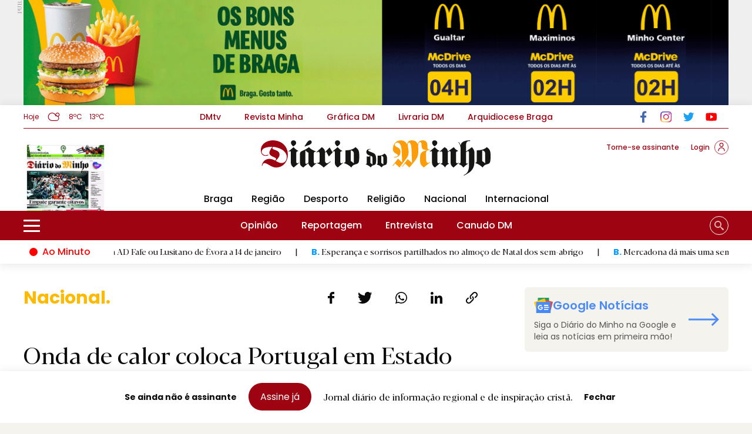

--- FILE ---
content_type: text/html; charset=UTF-8
request_url: https://www.diariodominho.pt/noticias/nacional/onda-de-calor-coloca-portugal-em-estado-de-contingencia-236195
body_size: 25507
content:
<!DOCTYPE html>
<html lang="pt">
    <head>
        <meta name="viewport" content="width=device-width, initial-scale=1.0"/>
        <meta charset="utf-8"/>
        <meta http-equiv="X-UA-Compatible" content="IE=edge">
        <meta name="csrf-token" content="vK3yyaOgAo8XBVvA9b2Xxw06H9kjjFDoovkJ9MD8" />
        <!-- Livewire Styles -->
<style >
    [wire\:loading], [wire\:loading\.delay], [wire\:loading\.inline-block], [wire\:loading\.inline], [wire\:loading\.block], [wire\:loading\.flex], [wire\:loading\.table], [wire\:loading\.grid], [wire\:loading\.inline-flex] {
        display: none;
    }

    [wire\:loading\.delay\.shortest], [wire\:loading\.delay\.shorter], [wire\:loading\.delay\.short], [wire\:loading\.delay\.long], [wire\:loading\.delay\.longer], [wire\:loading\.delay\.longest] {
        display:none;
    }

    [wire\:offline] {
        display: none;
    }

    [wire\:dirty]:not(textarea):not(input):not(select) {
        display: none;
    }

    input:-webkit-autofill, select:-webkit-autofill, textarea:-webkit-autofill {
        animation-duration: 50000s;
        animation-name: livewireautofill;
    }

    @keyframes livewireautofill { from {} }
</style>

        <link rel="canonical" href="https://www.diariodominho.pt/noticias/nacional/onda-de-calor-coloca-portugal-em-estado-de-contingencia-236195">
        
        <!-- SEO tags -->
        <title>Onda de calor coloca Portugal em Estado de Contingência - Diário do Minho</title>
        <link rel="icon" type="image/png" href="https://www.diariodominho.pt/storage/seo/favicon1680274349.png">
        <meta name="description" content="Até ao dia 15 de julho."/>
        <meta name="keywords" content=""/>

        <!-- Facebook cards -->
        <meta property="og:locale" content="pt">
        <meta property="og:url" content="https://www.diariodominho.pt/noticias/nacional/onda-de-calor-coloca-portugal-em-estado-de-contingencia-236195">
        <meta property="og:title" content="Onda de calor coloca Portugal em Estado de Contingência">
        <meta property="og:site_name" content="Diário do Minho">
        <meta property="og:description" content="Até ao dia 15 de julho.">
        <meta property="og:image" content="https://www.diariodominho.pt/storage/seo/share_image1679314123.jpg">

        <!-- Twitter cards -->
        <meta name="twitter:card" content="summary">
        <meta name="twitter:url" content="https://www.diariodominho.pt/noticias/nacional/onda-de-calor-coloca-portugal-em-estado-de-contingencia-236195">
        <meta name="twitter:title" content="Onda de calor coloca Portugal em Estado de Contingência">
        <meta name="twitter:description" content="Até ao dia 15 de julho.">
        <meta name="twitter:image" content="https://www.diariodominho.pt/storage/seo/share_image1679314123.jpg">

                    <meta property="og:type" content="article" />
            <meta property="article:publisher" content="https://pt-pt.facebook.com/diariodominho.pt/" />
            <meta property="article:author" content="https://pt-pt.facebook.com/diariodominho.pt/" />
            <meta property="article:published_time" content="2022-07-11 10:37:33" />
            <meta property="article:modified_time" content="2026-01-30 05:22:21" />

            <meta property="article:section" content="Notícias" />
            <link rel="alternate" type="application/rss+xml" title="Diário do Minho — Destaques" href="https://www.diariodominho.pt/feed/destaque">
            <link rel="amphtml" href="https://www.diariodominho.pt/noticias/nacional/onda-de-calor-coloca-portugal-em-estado-de-contingencia-236195/amp">

                                        
            

                                           

            <script data-rh="true" type="application/ld+json">
                {
                    "@context":"http://schema.org",
                    "@type":"NewsMediaOrganization",
                    "name":"Diário do Minho",
                    "logo": {
                        "@type": "ImageObject",
                        "url": "https://www.diariodominho.pt/storage/seo/logo1671184530.svg"
                    },
                    "url":"https://www.diariodominho.pt/",
                    "@id":"https://www.diariodominho.pt/",
                    "masthead":"https://www.diariodominho.pt/estatuto-editorial",
                    "foundingDate":"1919-04-15",
                    "sameAs":[
                        "https://www.facebook.com/diariodominho.pt/",
                        "https://twitter.com/diariodominho",
                        "https://www.instagram.com/diariodominho/",
                        "https://www.youtube.com/channel/UCRNs9m85N0aQ134vQVSaPmQ",
                        "https://www.wikidata.org/wiki/Diário_do_Minho"
                    ],
                    "alternateName":[
                        "DM",
                        "diário do minho"
                    ],
                    "subOrganization":[
                        {
                            "@type":"Organization",
                            "name":"DMTV",
                            "url":"https://dmtv.pt/",
                            "logo":
                            {
                                "url":"https://www.diariodominho.pt/dist/images/front/logodm.png",
                                "@type":"ImageObject"
                            }
                        },
                        {
                            "@type":"Organization",
                            "name":"Revista Minha",
                            "url":"https://revistaminha.pt/",
                            "logo":{
                                "@type":"ImageObject",
                                "url":"https://www.diariodominho.pt/dist/images/front/logo_minha.svg"
                            }
                        },
                        {
                            "@type":"Organization",
                            "name":"Gráfica DM",
                            "url":"https://grafica.diariodominho.pt/",
                            "logo":{
                                "@type":"ImageObject",
                                "url":"https://grafica.diariodominho.pt/img/logo.png"
                            }
                        },
                        {
                            "@type":"Organization",
                            "name":"Livraria DM",
                            "url":"https://livrariadm.pt/",
                            "logo":{
                                "@type":"ImageObject",
                                "url":"https://livrariadm.pt/wp-content/uploads/2019/08/livraria-dm.png"
                            }
                        }
                    ]
                }
            </script>

            <script data-schema="NewsArticle" type="application/ld+json">
                {
                  "@context": "https://schema.org",
                  "@type": "NewsArticle",
                  "headline": "Onda de calor coloca Portugal em Estado de Contingência",
                  "description": "Até ao dia 15 de julho.",
                  "url": "https://www.diariodominho.pt/noticias/nacional/onda-de-calor-coloca-portugal-em-estado-de-contingencia-236195",
                  "image": "https://www.diariodominho.pt/storage/uploads/2018/08/calor.jpg",  
                  "thumbnailUrl": "https://www.diariodominho.pt/storage/uploads/2018/08/calor.jpg",
                  "dateCreated": "2022-07-11T10:37:33+01:00",
                  "datePublished": "2022-07-11T10:37:33+01:00",
                  "dateModified": "2026-01-30T05:22:21+00:00",
                  "articleSection": "Nacional",
                  "keywords": [],
                  "mainEntityOfPage": {
                    "@type": "WebPage",
                    "@id": "https://www.diariodominho.pt/noticias/nacional/onda-de-calor-coloca-portugal-em-estado-de-contingencia-236195"
                  },
                  "author":  [{"@type":"Organization","name":"DM"}],  
                  "isAccessibleForFree":true, 
                  "publisher": {
                    "@type": "Organization",
                    "name": "Diário do Minho",
                    "logo": {
                      "@type": "ImageObject",
                      "url": "https://www.diariodominho.pt/storage/seo/logo1671184530.svg"
                    }
                  }
                }
            </script>
            <script data-schema="Article" type="application/ld+json">
                {
                  "@type": "Article",
                  "@id": "https://www.diariodominho.pt/noticias/nacional/onda-de-calor-coloca-portugal-em-estado-de-contingencia-236195",
                  "headline": "Onda de calor coloca Portugal em Estado de Contingência",
                  "articleSection": "Nacional",
                  "mainEntityOfPage": "https://www.diariodominho.pt/noticias/nacional/onda-de-calor-coloca-portugal-em-estado-de-contingencia-236195",
                  "datePublished": "2022-07-11T10:37:33+01:00",
                  "dateModified": "2026-01-30T05:22:21+00:00",
                  "description": "Até ao dia 15 de julho.",
                  "author":  [{"@type":"Organization","name":"DM"}],  
                  "isAccessibleForFree":true,
                  "image": {
                    "@type": "ImageObject",
                    "url": "https://www.diariodominho.pt/storage/uploads/2018/08/calor.jpg",  
                    "width": 1200,
                    "height": 630
                  },
                  "publisher": {
                    "@type": "Organization",
                    "name": "Diário do Minho",
                    "logo": {
                      "@type": "ImageObject",
                      "url": "https://www.diariodominho.pt/storage/seo/logo1671184530.svg"
                    }
                  }
                }
            </script>
                

        <!-- CSRF Token -->
        

        
        <link rel="stylesheet" href="/dist/css/front.css?id=c46e9dff00e505ac84a95084236a73b2"/>
        <link rel="stylesheet" href="/dist/css/external.css?id=a641d0965ac4998f1ab81fadbe3be365" media="print" onload="this.media='all'" />
        
        
        <link rel="preconnect" href="https://fonts.googleapis.com">
        <link rel="preconnect" href="https://fonts.gstatic.com" crossorigin>
        <link rel="stylesheet" media="print" onload="this.onload=null;this.removeAttribute('media');"  href="https://fonts.googleapis.com/css2?family=Poppins:wght@400;500;600;700&display=swap">
        
        
        
        <!-- Google Tag Manager -->
        <script data-cookiecategory="analytics">(function(w,d,s,l,i){w[l]=w[l]||[];w[l].push({'gtm.start':
            new Date().getTime(),event:'gtm.js'});var f=d.getElementsByTagName(s)[0],
            j=d.createElement(s),dl=l!='dataLayer'?'&l='+l:'';j.async=true;j.src=
            'https://www.googletagmanager.com/gtm.js?id='+i+dl;f.parentNode.insertBefore(j,f);
            })(window,document,'script','dataLayer','GTM-5B7VPF9');</script>
        <!-- End Google Tag Manager -->


        
        


        
        

        

        
        <script async src="https://pagead2.googlesyndication.com/pagead/js/adsbygoogle.js?client=ca-pub-2434124784726072" crossorigin="anonymous"></script>

 <!-- Google tag (gtag.js) -->
<script type="text/plain" data-cookiecategory="analytics" async src="https://www.googletagmanager.com/gtag/js?id=G-R314K3ZPNJ"></script>
<script type="text/plain" data-cookiecategory="analytics">
window.dataLayer = window.dataLayer || [];
function gtag(){dataLayer.push(arguments);}
gtag('js', new Date());

gtag('config', 'G-R314K3ZPNJ');
</script>
    <script async id="ebx" src="//applets.ebxcdn.com/ebx.js"></script>
    
<script type="text/plain" class="flasher-js" id="flasher" target="amp-script">(function() {    var rootScript = 'https://cdn.jsdelivr.net/npm/@flasher/flasher@1.2.4/dist/flasher.min.js';    var FLASHER_FLASH_BAG_PLACE_HOLDER = {};    var options = mergeOptions([], FLASHER_FLASH_BAG_PLACE_HOLDER);    function mergeOptions(first, second) {        return {            context: merge(first.context || {}, second.context || {}),            envelopes: merge(first.envelopes || [], second.envelopes || []),            options: merge(first.options || {}, second.options || {}),            scripts: merge(first.scripts || [], second.scripts || []),            styles: merge(first.styles || [], second.styles || []),        };    }    function merge(first, second) {        if (Array.isArray(first) && Array.isArray(second)) {            return first.concat(second).filter(function(item, index, array) {                return array.indexOf(item) === index;            });        }        return Object.assign({}, first, second);    }    function renderOptions(options) {        if(!window.hasOwnProperty('flasher')) {            console.error('Flasher is not loaded');            return;        }        requestAnimationFrame(function () {            window.flasher.render(options);        });    }    function render(options) {        if ('loading' !== document.readyState) {            renderOptions(options);            return;        }        document.addEventListener('DOMContentLoaded', function() {            renderOptions(options);        });    }    if (1 === document.querySelectorAll('script.flasher-js').length) {        document.addEventListener('flasher:render', function (event) {            render(event.detail);        });    }    if (window.hasOwnProperty('flasher') || !rootScript || document.querySelector('script[src="' + rootScript + '"]')) {        render(options);    } else {        var tag = document.createElement('script');        tag.setAttribute('src', rootScript);        tag.setAttribute('type', 'text/javascript');        tag.onload = function () {            render(options);        };        document.head.appendChild(tag);    }})();</script>


    <body class="normal-mode yellow-bg">

        <script>(function(d, s, id) {
            var js, fjs = d.getElementsByTagName(s)[0];
                if (d.getElementById(id)) return;
                js = d.createElement(s); js.id = id;
                js.src = "https://connect.facebook.net/en_US/sdk.js";
                fjs.parentNode.insertBefore(js, fjs);
            }(document, 'script', 'facebook-jssdk'));
            
            window.fbAsyncInit = function() {
                FB.init({
                appId            : '408671988717405',
                autoLogAppEvents : true,
                xfbml            : true,
                version          : 'v11.0'
                });
            };  
        </script>
        <script async src="https://platform.twitter.com/widgets.js" charset="utf-8"></script>
        <script src="//www.instagram.com/embed.js"></script>


        <!-- Google Tag Manager (noscript) -->
        <noscript><iframe src="https://www.googletagmanager.com/ns.html?id=GTM-5B7VPF9"
            height="0" width="0" style="display:none;visibility:hidden"></iframe></noscript>
        <!-- End Google Tag Manager (noscript) -->

        
        <div class="desktop-menu no-background" id="pub-menu">
        <aside>
            <div class="lg:container 3xl:max-w-screen-2xl mx-auto sm:px-10 relative">
                <div wire:id="IiNjImKkljnh4rQGWu77" wire:initial-data="{&quot;fingerprint&quot;:{&quot;id&quot;:&quot;IiNjImKkljnh4rQGWu77&quot;,&quot;name&quot;:&quot;front.pubs.single-pub&quot;,&quot;locale&quot;:&quot;pt&quot;,&quot;path&quot;:&quot;noticias\/nacional\/onda-de-calor-coloca-portugal-em-estado-de-contingencia-236195&quot;,&quot;method&quot;:&quot;GET&quot;,&quot;v&quot;:&quot;acj&quot;},&quot;effects&quot;:{&quot;listeners&quot;:[&quot;saveClick&quot;,&quot;saveScreenValueWidth&quot;,&quot;saveScreenValueHeight&quot;,&quot;userOrigin&quot;]},&quot;serverMemo&quot;:{&quot;children&quot;:[],&quot;errors&quot;:[],&quot;htmlHash&quot;:&quot;76c9ab71&quot;,&quot;data&quot;:{&quot;block&quot;:null,&quot;seo&quot;:[],&quot;category&quot;:null,&quot;screen&quot;:null,&quot;screenType&quot;:&quot;Desktop&quot;,&quot;notFullScreen&quot;:null,&quot;type&quot;:&quot;geral&quot;,&quot;screenWidth&quot;:null,&quot;screenHeight&quot;:null,&quot;userOrigin&quot;:null,&quot;readyToLoad&quot;:false},&quot;dataMeta&quot;:{&quot;models&quot;:{&quot;seo&quot;:{&quot;class&quot;:&quot;App\\Models\\SeoSetting&quot;,&quot;id&quot;:1,&quot;relations&quot;:[&quot;translations&quot;],&quot;connection&quot;:&quot;mysql&quot;,&quot;collectionClass&quot;:null}}},&quot;checksum&quot;:&quot;1dc23d9790408f9a3d4e7945ec4e48fc2808986efb7943c01b33dfd07730d2f3&quot;}}" wire:init="loadPub">
    
            <div class="relative" id="pub-geral">
            <div class="relative pub">
                <a wire:click="saveClick" href="https://www.mcdonalds.pt/" target="_blank" aria-label="Link da Pub">
                <img  src='https://www.diariodominho.pt/storage/seo/mc-donalds.gif' class='rounded-none w-full h-auto' alt='Diário do Minho' >
                </a>
            </div>
            <p class="text-10 font-display letter-spacing text-gray pub-title absolute top-0">PUB.</p>
        </div>
    


    <script>
        window.addEventListener('load', function () {
            window.livewire.emit('saveScreenValueWidth', window.screen.width);
            window.livewire.emit('saveScreenValueHeight', window.screen.height);
            window.livewire.emit('userOrigin', window.location.pathname);
        })
    </script>
</div>

<!-- Livewire Component wire-end:IiNjImKkljnh4rQGWu77 -->            </div>
        </aside>   
    </div>

<header class="main-header">
    
    
    
    <div class="hidden lg:block">
        <div class="z-20" style="height:270px">
            <div class="desktop-menu ">
                
                <div class="lg:container 3xl:max-w-screen-2xl mx-auto px-4 sm:px-10 relative">
                    <nav class="flex items-center border-b" id="secondaryNavbar">
                        <div class="w-52 flex items-center">
                                                            
                                <aside class="lg:container place-self-start">
                                    <p class="flex items-center text-xs">
                                        Hoje
                                        <img class="h-6 ml-3 weather-icon" src="https://www.diariodominho.pt/dist/images/front/weather/partly-cloudy-night.svg" height="24" width="27" alt="weather icon">  
                                        
                                        <span class="mx-3">
                                            8ºC  
                                        </span>
                                        <span>
                                            13ºC
                                        </span>
                                    </p>
                                </aside>     
                                                    </div>
                        <ul class="flex items-center justify-center text-base font-medium w-full space-x-10">
                                                            <li class="cursor-pointer text-sm">
                                    <a aria-label="link to DMtv" href="https://dmtv.pt/" target="_blank" >DMtv</a>
                                </li>
                                                            <li class="cursor-pointer text-sm">
                                    <a aria-label="link to Revista Minha" href="https://revistaminha.pt" target="_blank" >Revista Minha</a>
                                </li>
                                                            <li class="cursor-pointer text-sm">
                                    <a aria-label="link to Gráfica DM" href="https://grafica.diariodominho.pt/" target="_blank" >Gráfica DM</a>
                                </li>
                                                            <li class="cursor-pointer text-sm">
                                    <a aria-label="link to Livraria DM" href="https://livrariadm.pt" target="_blank" >Livraria DM</a>
                                </li>
                                                            <li class="cursor-pointer text-sm">
                                    <a aria-label="link to Arquidiocese Braga" href="https://www.diocese-braga.pt/" target="_blank" >Arquidiocese Braga</a>
                                </li>
                                                    
                        </ul>
                        <div class="w-52">
                            <div class="flex">
                                                                    <div class="mr-5">
                                        <a aria-label="link to Facebook" href="https://pt-pt.facebook.com/diariodominho/" target="_blank">
                                            <img class='h-30' src='https://www.diariodominho.pt/storage/social/facebook.svg' alt='Facebook' height='30' width='28'>
                                        </a>
                                    </div>
                                                                    <div class="mr-5">
                                        <a aria-label="link to Instagram" href="https://www.instagram.com/diariodominho/?hl=pt" target="_blank">
                                            <img class='h-30' src='https://www.diariodominho.pt/storage/social/instagram.svg' alt='Instagram' height='30' width='28'>
                                        </a>
                                    </div>
                                                                    <div class="mr-5">
                                        <a aria-label="link to Twitter" href="https://twitter.com/diariodominho" target="_blank">
                                            <img class='h-30' src='https://www.diariodominho.pt/storage/social/twitter.svg' alt='Twitter' height='30' width='28'>
                                        </a>
                                    </div>
                                                                    <div class="mr-5">
                                        <a aria-label="link to Youtube" href="https://www.youtube.com/channel/UCRNs9m85N0aQ134vQVSaPmQ" target="_blank">
                                            <img class='h-30' src='https://www.diariodominho.pt/storage/social/youtube.svg' alt='Youtube' height='30' width='28'>
                                        </a>
                                    </div>
                                    
                            </div>
                        </div>
                    </nav>
                </div>

                
                <div class="lg:container 3xl:max-w-screen-2xl mx-auto px-4 sm:px-10 relative">
                    <div class="grid grid-cols-12 gap-5" id="logoNavbar">
 
                        <div class="col-span-3 flex items-center">
                
                        </div>

                        
                        <div class="col-span-6 grow flex-1 grid justify-items-center items-center">
                            <div class="grid grid-cols-1 content-end">
                                <a href="/" aria-label="link to homepage">

                                    
                                    

                                    <img src="https://www.diariodominho.pt/storage/seo/logo1671184530.svg" alt="Diário do Minho logo" width="100%" height="auto" class="logo">

                                </a>
                            </div>
                        </div>

                        <div class="col-span-3 flex mt-5 text-primary text-xs font-medium">
                            <div class="flex items-start ml-auto">
                                <div class="flex items-center">
                                    
                                                                            <a aria-label="link para Assinaturas" href="/assinaturas" class="mr-5 ml-auto">
                                            <p>Torne-se assinante</p>
                                        </a>

                                                                    
                                                                            <a aria-label="link to Assinantes" href="/login" class="flex place-self-start items-center">
                                            <p class="mr-2">Login</p>
                                            <img alt="icon person 2" class="h-24 icon-person" src="https://www.diariodominho.pt/dist/images/front/login.svg" width="24" height="24">
                                        </a>
                                       

                                    
                                </div>
                            </div>



                            
                            

                        </div>
                    </div>

                                            <nav class="flex items-center" id="thirdNavbar">
                            <ul class="flex items-center justify-center text-base font-medium w-full">
                                                                    <li class="cursor-pointer px-4">
                                                                                    <a aria-label="link to Braga" href="https://www.diariodominho.pt/noticias/braga">Braga</a>
                                                                            </li>
                                                                    <li class="cursor-pointer px-4">
                                                                                    <a aria-label="link to Região" href="https://www.diariodominho.pt/noticias/regiao">Região</a>
                                                                            </li>
                                                                    <li class="cursor-pointer px-4">
                                                                                    <a aria-label="link to Desporto" href="https://www.diariodominho.pt/noticias/desporto">Desporto</a>
                                                                            </li>
                                                                    <li class="cursor-pointer px-4">
                                                                                    <a aria-label="link to Religião" href="https://www.diariodominho.pt/noticias/religiao">Religião</a>
                                                                            </li>
                                                                    <li class="cursor-pointer px-4">
                                                                                    <a aria-label="link to Nacional" href="https://www.diariodominho.pt/noticias/nacional">Nacional</a>
                                                                            </li>
                                                                    <li class="cursor-pointer px-4">
                                                                                    <a aria-label="link to Internacional" href="https://www.diariodominho.pt/noticias/internacional">Internacional</a>
                                                                            </li>
                                                            </ul>
                        </nav>            
                    
                    
                    <div wire:id="mp8jOatF82PFMG3AHZH8" wire:initial-data="{&quot;fingerprint&quot;:{&quot;id&quot;:&quot;mp8jOatF82PFMG3AHZH8&quot;,&quot;name&quot;:&quot;front.newspaper.online-newspaper&quot;,&quot;locale&quot;:&quot;pt&quot;,&quot;path&quot;:&quot;noticias\/nacional\/onda-de-calor-coloca-portugal-em-estado-de-contingencia-236195&quot;,&quot;method&quot;:&quot;GET&quot;,&quot;v&quot;:&quot;acj&quot;},&quot;effects&quot;:{&quot;listeners&quot;:[]},&quot;serverMemo&quot;:{&quot;children&quot;:[],&quot;errors&quot;:[],&quot;htmlHash&quot;:&quot;1ce10427&quot;,&quot;data&quot;:{&quot;type&quot;:&quot;navBar&quot;,&quot;perPage&quot;:6,&quot;startDate&quot;:null,&quot;endDate&quot;:null,&quot;newStartDate&quot;:null,&quot;newEndDate&quot;:null,&quot;newspaper&quot;:null,&quot;latestNewspaper&quot;:[],&quot;totalNewspaper&quot;:null},&quot;dataMeta&quot;:{&quot;models&quot;:{&quot;latestNewspaper&quot;:{&quot;class&quot;:&quot;App\\Models\\Newspaper&quot;,&quot;id&quot;:3323,&quot;relations&quot;:[&quot;newspaperType&quot;,&quot;newspaperType.translations&quot;],&quot;connection&quot;:&quot;mysql&quot;,&quot;collectionClass&quot;:null}}},&quot;checksum&quot;:&quot;1b1ba4fed84df2d21dc35e2296c08a76230ad64cbbe8914bd11ef344063b28af&quot;}}" class="absolute bottom-0 left-10 collapsed capa">
                <a href="/assinaturas" aria-label="Jornal online" target="_blank">
                <div class="h-120 w-52 overflow-hidden">
                <img id='responsive-image-srcset'  src='https://www.diariodominho.pt/storage/newspaper_images/primeira-dia-30net_697bf4c1f0c97_xs.jpg' class='' alt='30 janeiro 2026' srcset='https://www.diariodominho.pt/storage/newspaper_images/primeira-dia-30net_697bf4c1f0c97_2xl.jpg 2560w ,https://www.diariodominho.pt/storage/newspaper_images/primeira-dia-30net_697bf4c1f0c97_xl.jpg 1920w ,https://www.diariodominho.pt/storage/newspaper_images/primeira-dia-30net_697bf4c1f0c97_lg.jpg 1600w ,https://www.diariodominho.pt/storage/newspaper_images/primeira-dia-30net_697bf4c1f0c97_md.jpg 1024w ,https://www.diariodominho.pt/storage/newspaper_images/primeira-dia-30net_697bf4c1f0c97_sm.jpg 640w ,https://www.diariodominho.pt/storage/newspaper_images/primeira-dia-30net_697bf4c1f0c97_xs.jpg 360w' src='https://www.diariodominho.pt/storage/newspaper_images/primeira-dia-30net_697bf4c1f0c97.jpg' sizes='(max-width: 600px) 100vw, (max-width: 768px) 100vw, (max-width: 1024px) 100vw, 100vw'  width='145' height='170'  >
            </div>   
        </a> 
        
            </div>                    

<!-- Livewire Component wire-end:mp8jOatF82PFMG3AHZH8 -->                    
                </div>

                
                                    <nav id="mainNavbar" class="flex">
                        <div class="lg:container 3xl:max-w-screen-2xl mx-auto px-4 sm:px-10 flex justify-between ">
                            <div class="min-w-[135px] flex items-center">
                                <div id="side-menu" class="flex items-center cursor-pointer">
                                    <img alt="side menu icon" src="https://www.diariodominho.pt/dist/images/front/sidemenu.svg" width="28" height="18">
                                    <div class="ml-3 revealText">
                                        <p>
                                            Menu
                                        </p>
                                    </div>

                                    
                                </div> 
                            </div>



                            <ul class="grow flex items-center justify-center text-base font-medium w-full">
                                                                    <li class="cursor-pointer px-5">
                                                                                    <a aria-label="link to Opinião" href="/opiniao">Opinião</a>
                                                                            </li>
                                                                    <li class="cursor-pointer px-5">
                                                                                    <a aria-label="link to Reportagem" href="/reportagem">Reportagem</a>
                                                                            </li>
                                                                    <li class="cursor-pointer px-5">
                                                                                    <a aria-label="link to Entrevista" href="/entrevista">Entrevista</a>
                                                                            </li>
                                                                    <li class="cursor-pointer px-5">
                                                                                    <a aria-label="link to Canudo DM" href="/canudo">Canudo DM</a>
                                                                            </li>
                                                            </ul>

                            <div class="justify-end grid content-center search-area min-w-[135px]">
                                <form action="/search" method="GET" class="navsearch" role="search" autocomplete="off">
                                    <label for="search" class="sr-only">Search</label>
                                    <input id="search"  type="search" name="search" class="search-text relative" placeholder="Pesquisa" onblur="clearText()" >
                                    <button title="Pesquisar" type="submit" aria-label="Pesquisar" class=""></button>
                                </form>
                            </div>
                        </div>
                    </nav>            
                
                
                <div class="block">
                    <div wire:id="d8CmaRjybaAmfaPPOoyB" wire:initial-data="{&quot;fingerprint&quot;:{&quot;id&quot;:&quot;d8CmaRjybaAmfaPPOoyB&quot;,&quot;name&quot;:&quot;front.posts.on-minute&quot;,&quot;locale&quot;:&quot;pt&quot;,&quot;path&quot;:&quot;noticias\/nacional\/onda-de-calor-coloca-portugal-em-estado-de-contingencia-236195&quot;,&quot;method&quot;:&quot;GET&quot;,&quot;v&quot;:&quot;acj&quot;},&quot;effects&quot;:{&quot;listeners&quot;:[]},&quot;serverMemo&quot;:{&quot;children&quot;:[],&quot;errors&quot;:[],&quot;htmlHash&quot;:&quot;a4603d1d&quot;,&quot;data&quot;:{&quot;readyToLoad&quot;:false},&quot;dataMeta&quot;:[],&quot;checksum&quot;:&quot;60ce20ffc73fb40f86a274c242e7081bfdb7838ea08509c629ed654dc887d09b&quot;}}" wire:init="loadOnMinute">
    </div>
<!-- Livewire Component wire-end:d8CmaRjybaAmfaPPOoyB -->        
                </div>
            </div>
        </div>
    </div>

    
    <div class="block lg:hidden z-20">
        <div class="mobile ">
            <div class=" lg:container 3xl:max-w-screen-2xl mx-auto px-4 sm:px-10 h-80 z-30 flex items-center">
                
                <div class="flex w-full">
                    
                    <div class="mr-auto flex items-center">
                        <a href="/">
                            <img class="w-48 flex-1 logo-mobile" src="https://www.diariodominho.pt/storage/seo/logo1671184530.svg" alt="logo">
                        </a>
                    </div>

                    
                    
                    <div class="menu-icon" id="trigger-menu">
                        <label for="menu-icon__cheeckbox" class="sr-only">Open Side Menu</label>
                        <input id="menu-icon__cheeckbox" class="menu-icon__cheeckbox" type="checkbox" />
                        <div>
                            <span></span>
                            <span></span>
                        </div>
                    </div>
                </div>
            </div>
        </div>
        <div id="menu-mobile" class="overlay z-20 ">
            <div class="swiper mySwiperMenu">
                <div class="swiper-wrapper">
                    <div class="swiper-slide">
                        <ul class="text-28 font-medium w-full">
                                                            <li class="text-center cursor-pointer mt-3">
                                                                            <a aria-label="link to Braga" href="https://www.diariodominho.pt/noticias/braga">Braga</a>
                                                                    </li>
                                                            <li class="text-center cursor-pointer mt-3">
                                                                            <a aria-label="link to Região" href="https://www.diariodominho.pt/noticias/regiao">Região</a>
                                                                    </li>
                                                            <li class="text-center cursor-pointer mt-3">
                                                                            <a aria-label="link to Desporto" href="https://www.diariodominho.pt/noticias/desporto">Desporto</a>
                                                                    </li>
                                                            <li class="text-center cursor-pointer mt-3">
                                                                            <a aria-label="link to Religião" href="https://www.diariodominho.pt/noticias/religiao">Religião</a>
                                                                    </li>
                                                            <li class="text-center cursor-pointer mt-3">
                                                                            <a aria-label="link to Nacional" href="https://www.diariodominho.pt/noticias/nacional">Nacional</a>
                                                                    </li>
                                                            <li class="text-center cursor-pointer mt-3">
                                                                            <a aria-label="link to Internacional" href="https://www.diariodominho.pt/noticias/internacional">Internacional</a>
                                                                    </li>
                                                    </ul>
                        
                        <ul class="mt-10 ">
                            <li class="flex justify-center">
                                                                    <div class="w-40 h-36 rounded-full border border-red px-5 flex items-center bg-primary">
                                        <a aria-label="link to Assinantes" href="https://www.diariodominho.pt/login" class="flex items-center justify-between w-full">
                                            <p class="mr-2 text-white">Login</p>
                                            <img class="h-20" src="https://www.diariodominho.pt/dist/images/front/user.svg" alt="user login">
                                        </a>
                                    </div>
                                                            </li>
                            <li wire:id="QmNNSAkVIQR5Gq2S7Wsc" wire:initial-data="{&quot;fingerprint&quot;:{&quot;id&quot;:&quot;QmNNSAkVIQR5Gq2S7Wsc&quot;,&quot;name&quot;:&quot;front.newspaper.online-newspaper&quot;,&quot;locale&quot;:&quot;pt&quot;,&quot;path&quot;:&quot;noticias\/nacional\/onda-de-calor-coloca-portugal-em-estado-de-contingencia-236195&quot;,&quot;method&quot;:&quot;GET&quot;,&quot;v&quot;:&quot;acj&quot;},&quot;effects&quot;:{&quot;listeners&quot;:[]},&quot;serverMemo&quot;:{&quot;children&quot;:[],&quot;errors&quot;:[],&quot;htmlHash&quot;:&quot;9fc1690b&quot;,&quot;data&quot;:{&quot;type&quot;:&quot;mobile&quot;,&quot;perPage&quot;:6,&quot;startDate&quot;:null,&quot;endDate&quot;:null,&quot;newStartDate&quot;:null,&quot;newEndDate&quot;:null,&quot;newspaper&quot;:null,&quot;latestNewspaper&quot;:[],&quot;totalNewspaper&quot;:null},&quot;dataMeta&quot;:{&quot;models&quot;:{&quot;latestNewspaper&quot;:{&quot;class&quot;:&quot;App\\Models\\Newspaper&quot;,&quot;id&quot;:3323,&quot;relations&quot;:[&quot;newspaperType&quot;,&quot;newspaperType.translations&quot;],&quot;connection&quot;:&quot;mysql&quot;,&quot;collectionClass&quot;:null}}},&quot;checksum&quot;:&quot;0b52d8c1db3325136a49bac858c87075b29ba05a296321cdcaeacbd16b07cb88&quot;}}" class="flex justify-center mt-3">
    
        <div class="w-40 h-36 rounded-full border border-red px-5 flex items-center">
            
            
                        <a href="/assinaturas" aria-label="Jornal online" class="flex items-center justify-between w-full">
                <p class="text-red">Subscreva DM</p>
            </a> 
                    </div>
        
</li>
<!-- Livewire Component wire-end:QmNNSAkVIQR5Gq2S7Wsc -->                        </ul>
                    </div>   
                    <div class="swiper-slide">
                        
                        <ul class="text-xs w-full">
                                                            <li class="cursor-pointer text-red font-semibold text-28 text-center mt-3">
                                    <a aria-label="link to Opinião" href="https://www.diariodominho.pt/opiniao" >Opinião</a>
                                </li>
                                                            <li class="cursor-pointer text-red font-semibold text-28 text-center mt-3">
                                    <a aria-label="link to Reportagem" href="https://www.diariodominho.pt/reportagem" >Reportagem</a>
                                </li>
                                                            <li class="cursor-pointer text-red font-semibold text-28 text-center mt-3">
                                    <a aria-label="link to Entrevista" href="https://www.diariodominho.pt/entrevista" >Entrevista</a>
                                </li>
                                                            <li class="cursor-pointer text-red font-semibold text-28 text-center mt-3">
                                    <a aria-label="link to Canudo DM" href="https://www.diariodominho.pt/canudo" >Canudo DM</a>
                                </li>
                                                    </ul>  
                        
                        
                        <ul class="mt-10">
                            <li class="flex justify-center mt-3">
                                <div class="w-36 h-36 rounded-full border border-red px-5 flex items-center">
                                    <a aria-label="link para a página de pesquisa" href="/search" class="flex items-center justify-between w-full">
                                        <p class="mr-2 text-red">Pesquisa</p>
                                        <img class="h-20 search-icon" src="https://www.diariodominho.pt/dist/images/front/lupa_search_16_16_red.svg" alt="pesquisa">
                                    </a>
                                </div>
                            </li>
                            <li class="flex justify-center mt-3">
                                <div class="w-36 h-36 rounded-full border border-red px-5 flex items-center">
                                    <a aria-label="link para a página de pesquisa" href="/assinaturas" class="flex items-center justify-between w-full">
                                        <p class="mr-2 text-red">Assinaturas</p>
                                    </a>
                                </div>
                            </li>
                        </ul>

                        <ul class="flex justify-center mt-10">
                                                            <li class="px-3">
                                    <a class="social-page-Facebook" aria-label="link to Facebook" href="https://pt-pt.facebook.com/diariodominho/" target="_blank">
                                        <img src='https://www.diariodominho.pt/storage/social/facebook.svg' alt='Facebook' class='h-40px filter-black' >
                                    </a>
                                </li>
                                                            <li class="px-3">
                                    <a class="social-page-Instagram" aria-label="link to Instagram" href="https://www.instagram.com/diariodominho/?hl=pt" target="_blank">
                                        <img src='https://www.diariodominho.pt/storage/social/instagram.svg' alt='Instagram' class='h-40px filter-black' >
                                    </a>
                                </li>
                                                            <li class="px-3">
                                    <a class="social-page-Twitter" aria-label="link to Twitter" href="https://twitter.com/diariodominho" target="_blank">
                                        <img src='https://www.diariodominho.pt/storage/social/twitter.svg' alt='Twitter' class='h-40px filter-black' >
                                    </a>
                                </li>
                                                            <li class="px-3">
                                    <a class="social-page-Youtube" aria-label="link to Youtube" href="https://www.youtube.com/channel/UCRNs9m85N0aQ134vQVSaPmQ" target="_blank">
                                        <img src='https://www.diariodominho.pt/storage/social/youtube.svg' alt='Youtube' class='h-40px filter-black' >
                                    </a>
                                </li>
                                
                        </ul>
                    </div>       
                </div>
                <!-- If we need pagination -->
                <div id="swiper-pagination-mobile" class="swiper-pagination swiper-pagination-mobile bottom-10"></div>
            </div>
        </div>
    </div>
</header>

<nav id="mySidenav" class="sidenav">
    <button title="Fechar SideNav" id="closeSideNav">
        Fechar
    </button>

    
    



            <ul class="space-y-1 2xl:space-y-2 mt-10">
                            <li class="cursor-pointer text-sm">
                    <a aria-label="link to Braga" href="https://www.diariodominho.pt/noticias/braga">Braga</a>
                </li>
                            <li class="cursor-pointer text-sm">
                    <a aria-label="link to Região" href="https://www.diariodominho.pt/noticias/regiao">Região</a>
                </li>
                            <li class="cursor-pointer text-sm">
                    <a aria-label="link to Desporto" href="https://www.diariodominho.pt/noticias/desporto">Desporto</a>
                </li>
                            <li class="cursor-pointer text-sm">
                    <a aria-label="link to Religião" href="https://www.diariodominho.pt/noticias/religiao">Religião</a>
                </li>
                            <li class="cursor-pointer text-sm">
                    <a aria-label="link to Nacional" href="https://www.diariodominho.pt/noticias/nacional">Nacional</a>
                </li>
                            <li class="cursor-pointer text-sm">
                    <a aria-label="link to Internacional" href="https://www.diariodominho.pt/noticias/internacional">Internacional</a>
                </li>
                    </ul>        
        <hr>
            <ul class="space-y-1 2xl:space-y-2">
                            <li class="cursor-pointer text-sm">
                    <a aria-label="link to Opinião" href="https://www.diariodominho.pt/opiniao">Opinião</a>
                </li>
                            <li class="cursor-pointer text-sm">
                    <a aria-label="link to Reportagem" href="https://www.diariodominho.pt/reportagem">Reportagem</a>
                </li>
                            <li class="cursor-pointer text-sm">
                    <a aria-label="link to Entrevista" href="https://www.diariodominho.pt/entrevista">Entrevista</a>
                </li>
                            <li class="cursor-pointer text-sm">
                    <a aria-label="link to Canudo DM" href="https://www.diariodominho.pt/canudo">Canudo DM</a>
                </li>
                    </ul>
          
    <hr>
            <ul class="space-y-1 2xl:space-y-2">
                            <li class="cursor-pointer text-sm">
                    <a aria-label="link to Ficha Técnica" href="https://www.diariodominho.pt/ficha-tecnica">Ficha Técnica</a>
                </li>
                            <li class="cursor-pointer text-sm">
                    <a aria-label="link to Estatuto Editorial" href="https://www.diariodominho.pt/estatuto-editorial">Estatuto Editorial</a>
                </li>
                            <li class="cursor-pointer text-sm">
                    <a aria-label="link to Assinaturas" href="https://www.diariodominho.pt/assinaturas">Assinaturas</a>
                </li>
                            <li class="cursor-pointer text-sm">
                    <a aria-label="link to Publicidade" href="https://www.diariodominho.pt/publicidade">Publicidade</a>
                </li>
                    </ul>
     
    <hr> 

    
    <ul class="space-y-1 2xl:space-y-2">
                    <li class="cursor-pointer text-sm">
                <a aria-label="link to DMtv" href="https://dmtv.pt/" target="_blank" >DMtv</a>
            </li>
                    <li class="cursor-pointer text-sm">
                <a aria-label="link to Revista Minha" href="https://revistaminha.pt" target="_blank" >Revista Minha</a>
            </li>
                    <li class="cursor-pointer text-sm">
                <a aria-label="link to Gráfica DM" href="https://grafica.diariodominho.pt/" target="_blank" >Gráfica DM</a>
            </li>
                    <li class="cursor-pointer text-sm">
                <a aria-label="link to Livraria DM" href="https://livrariadm.pt" target="_blank" >Livraria DM</a>
            </li>
                    <li class="cursor-pointer text-sm">
                <a aria-label="link to Arquidiocese Braga" href="https://www.diocese-braga.pt/" target="_blank" >Arquidiocese Braga</a>
            </li>
            </ul>
</nav>



        
        <main id="main" class="main" role="main" tabindex="0">
                
    <div id="share-btn">
    <div class="flex justify-between">
        
        <div>
            <img id="twitterShare" alt="twitter" src="https://www.diariodominho.pt/dist/images/front/twitter-white.png">
        </div>
    </div>
        
    <div class="seta"></div>
</div>
    <div class="bg-white">
        <div class="xl:container 3xl:max-w-screen-2xl mx-auto px-4 sm:px-10 pt-10">

            
            <div class="grid grid-cols-1 xl:grid-cols-3 gap-4 xl:gap-20">
                
                <section class="xl:col-span-2">
                    <article class="single-card relative">

                        <div class="flex min-h-36">
                            
                            <div class="mr-auto">
                                                                    <h3 id="hidden-text" class="hidden">N.</h3>
                                    <h3 id="hidden-text-2" class="hidden">Nacional.</h3>

                                    <a aria-label="Link to Nacional" href="https://www.diariodominho.pt/noticias/Nacional" id="animatedLink">
                                        <h3 id="animatedText" style="color: #ffba00" class="font-body text-3xl font-bold"></h3>                                    
                                    </a>

                                    <div id="container">
                                        <div id="text"></div>
                                    </div>
                                                            </div>

                            
                            <div class="flex">
                                <div class="hidden md:block">
                                    <div id="social-links">
    <div class="social-links-wrapper flex">
        <ul class="share-btn flex items-center space-x-8 sm:space-x-10">
            <li>
                <a class="share-post-Facebook" onclick="openFacebookWindows();" title="Onda de calor coloca Portugal em Estado de Contingência" rel="noopener noreferrer" target="_blank" aria-label="Partilhar no facebook">
                    <img alt="facebook" src="https://www.diariodominho.pt/dist/images/front/share_icons/facebook.svg">
                </a>
            </li>
            <li>
                <a class="share-post-Twitter" onclick="openTwitterWindows('Onda de calor coloca Portugal em Estado de Contingência')" title="Onda de calor coloca Portugal em Estado de Contingência" rel="noopener noreferrer" target="_blank" aria-label="Partilhar no twitter">
                    <img alt="twitter" src="https://www.diariodominho.pt/dist/images/front/share_icons/twitter.svg">
                </a>
            </li>

            <li>
                <a class="share-post-Whatsapp" onclick="openWhatsappWindows()" title="Onda de calor coloca Portugal em Estado de Contingência" rel="noopener noreferrer" target="_blank" aria-label="Partilhar no whatsapp">
                    <img alt="whatsapp" src="https://www.diariodominho.pt/dist/images/front/share_icons/whatsapp.svg">
                </a>
            </li>
            <li>
                <a class="share-post-Linkedin" onclick="openLinkedinWindows()" title="Onda de calor coloca Portugal em Estado de Contingência" rel="noopener noreferrer" target="_blank" aria-label="Partilhar no linkedin">
                    <img alt="linkedin" src="https://www.diariodominho.pt/dist/images/front/share_icons/linkedin.svg">
                </a>
            </li>
            <li>
                <a class="share-post-Link" onclick="copy()"  title="Onda de calor coloca Portugal em Estado de Contingência" rel="noopener noreferrer" target="_blank" aria-label="Copiar url">
                    <img alt="copy" src="https://www.diariodominho.pt/dist/images/front/share_icons/link.svg">
                </a>
            </li>
        </ul>        
    </div>

</div>

                                </div>
                            </div>
                        </div>


                        
                        <h1 itemprop="headline" class="font-display text-2xl xl:text-11xl 3xl:text-12xl my-7 md:my-14 selected-text-area">Onda de calor coloca Portugal em Estado de Contingência</h1>


                        
                        <div class="card-media mb-6">
                            <div class="flex-media">
                                <figure>

<img  class='rounded-md w-full h-full imagePost' src='https://www.diariodominho.pt/old_site/wp-content/uploads/2018/08/calor.jpg' alt='Onda de calor coloca Portugal em Estado de Contingência'>



<figcaption class="font-body text-small mt-5">
    <div id="imageCaption">
                <div>
            Fotografia
            <span class="font-semibold">
                
            </span>                
        </div>


    </div>
    </figcaption>
</figure>
                            </div>
                        </div>

                        
                        
                        
                        
                        <div class="md:flex flex-wrap my-7 sm:my-14">
                            <div class="sm:flex flex-1 space-y-3 sm:space-y-0 sm:space-x-3">   
                                                </div>
        <div class="flex-none grid content-center mt-5 md:mt-0">
        <p class="font-medium text-sm xl:text-base">
            Publicado em 11 de julho de 2022, às 10:37
        </p>                     
    </div>  
                        </div>
                        
                        
                                                    <h2 itemprop="description" class="font-display text-2xl 3xl:text-3xl xl:mt-20 selected-text-area mb-7 sm:mb-14">
                                Até ao dia 15 de julho.
                            </h2>
                        


                        
                        <div class="font-display text-content text-black content selected-text-area text-xl 3xl:text-xl">
                                                            <div>
<div>
<div>
<div>

Face às previsões meteorológicas para os próximos dias, que apontam para o agravamento do risco de incêndio rural, os Ministros da Defesa Nacional, da Administração Interna, do Trabalho, Solidariedade e Segurança Social, da Saúde, do Ambiente e Ação Climática e da Agricultura e da Alimentação determinaram a Declaração da Situação de Contingência em todo o território do Continente.

A Situação de Contingência abrange o período compreendido entre as 00h00 horas do dia 11 de julho e as 23h59 horas do dia 15 de julho.

<span>[Notícia completa na edição impressa do Diário do Minho]</span>

</div>
</div>
</div>
</div><br> Autor: 
                                                    </div>                       

                        <aside class="xl:container 3xl:max-w-screen-2xl mx-auto mt-10 xl:hidden">
                            <div class="grid grid-cols-1 gap-10 xl:pb-10">
    
    <section class="bg-white card-box px-4 py-4 rounded-md yellow-bg">
        <a class="flex gap-10 items-center hovernovo imagehover" href="https://news.google.com/publications/CAAqBwgKMJTarAswoeXEAw?hl=pt-PT&gl=PT&ceid=PT%3Apt-150" target="_blank" rel="noopener noreferrer">
            <div class="md:flex md:items-center md:gap-10">

            <div class="grow">
                <header>
                    <div class="flex gap-4">
                    <img src="https://www.diariodominho.pt/dist/images/front/gnews_icon.svg" class="w-6 xl:w-8" alt="Google News"> 
                    <h3 class="text-base xl:text-xl 3xl:text-25 font-semibold" style="color:#4D8Cf4">
                        Google Notícias
                    </h3>   
                    </div>                 
                </header>
                <p class="text-soft-black text-sm 3xl:text-base mt-2">
                Siga o Diário do Minho na Google e leia as notícias em primeira mão!
                </p>                                             
            </div>
            </div>
            <div class="ml-auto my-auto hoveredimg">
                <svg xmlns="http://www.w3.org/2000/svg" width="52.111" height="22.121" viewBox="0 0 52.111 22.121">
                    <g id="Icon_feather-arrow-right" data-name="Icon feather-arrow-right" transform="translate(0 1.061)">
                      <path id="Path_3" data-name="Path 50" d="M7.5,18h50" transform="translate(-7.5 -8)" fill="none" stroke="#4D8Cf4" stroke-linejoin="round" stroke-width="3"/>
                      <path id="Path_4" data-name="Path 51" d="M18,7.5l10,10-10,10" transform="translate(21.99 -7.5)" fill="none" stroke="#4D8Cf4" stroke-width="3"/>
                    </g>
                </svg>
            </div>                
        </a>
    </section>      
</div>                         </aside>
                        
                        <div class="flex flex-wrap my-10">
                                                    </div>

                        
                        <div class="block md:hidden">
                            <div class="flex justify-around">
                                <div id="social-links">
    <div class="social-links-wrapper flex">
        <ul class="share-btn flex items-center space-x-8 sm:space-x-10">
            <li>
                <a class="share-post-Facebook" onclick="openFacebookWindows();" title="" rel="noopener noreferrer" target="_blank" aria-label="Partilhar no facebook">
                    <img alt="facebook" src="https://www.diariodominho.pt/dist/images/front/share_icons/facebook.svg">
                </a>
            </li>
            <li>
                <a class="share-post-Twitter" onclick="openTwitterWindows('')" title="" rel="noopener noreferrer" target="_blank" aria-label="Partilhar no twitter">
                    <img alt="twitter" src="https://www.diariodominho.pt/dist/images/front/share_icons/twitter.svg">
                </a>
            </li>

            <li>
                <a class="share-post-Whatsapp" onclick="openWhatsappWindows()" title="" rel="noopener noreferrer" target="_blank" aria-label="Partilhar no whatsapp">
                    <img alt="whatsapp" src="https://www.diariodominho.pt/dist/images/front/share_icons/whatsapp.svg">
                </a>
            </li>
            <li>
                <a class="share-post-Linkedin" onclick="openLinkedinWindows()" title="" rel="noopener noreferrer" target="_blank" aria-label="Partilhar no linkedin">
                    <img alt="linkedin" src="https://www.diariodominho.pt/dist/images/front/share_icons/linkedin.svg">
                </a>
            </li>
            <li>
                <a class="share-post-Link" onclick="copy()"  title="" rel="noopener noreferrer" target="_blank" aria-label="Copiar url">
                    <img alt="copy" src="https://www.diariodominho.pt/dist/images/front/share_icons/link.svg">
                </a>
            </li>
        </ul>        
    </div>

</div>

                            </div>
                        </div>
                    </article>
                </section>
                
                
                <div>
                <aside class="xl:container 3xl:max-w-screen-2xl mx-auto hidden xl:block">
                    <div class="grid grid-cols-1 gap-10 xl:pb-10">
    
    <section class="bg-white card-box px-4 py-4 rounded-md yellow-bg">
        <a class="flex gap-10 items-center hovernovo imagehover" href="https://news.google.com/publications/CAAqBwgKMJTarAswoeXEAw?hl=pt-PT&gl=PT&ceid=PT%3Apt-150" target="_blank" rel="noopener noreferrer">
            <div class="md:flex md:items-center md:gap-10">

            <div class="grow">
                <header>
                    <div class="flex gap-4">
                    <img src="https://www.diariodominho.pt/dist/images/front/gnews_icon.svg" class="w-6 xl:w-8" alt="Google News"> 
                    <h3 class="text-base xl:text-xl 3xl:text-25 font-semibold" style="color:#4D8Cf4">
                        Google Notícias
                    </h3>   
                    </div>                 
                </header>
                <p class="text-soft-black text-sm 3xl:text-base mt-2">
                Siga o Diário do Minho na Google e leia as notícias em primeira mão!
                </p>                                             
            </div>
            </div>
            <div class="ml-auto my-auto hoveredimg">
                <svg xmlns="http://www.w3.org/2000/svg" width="52.111" height="22.121" viewBox="0 0 52.111 22.121">
                    <g id="Icon_feather-arrow-right" data-name="Icon feather-arrow-right" transform="translate(0 1.061)">
                      <path id="Path_3" data-name="Path 50" d="M7.5,18h50" transform="translate(-7.5 -8)" fill="none" stroke="#4D8Cf4" stroke-linejoin="round" stroke-width="3"/>
                      <path id="Path_4" data-name="Path 51" d="M18,7.5l10,10-10,10" transform="translate(21.99 -7.5)" fill="none" stroke="#4D8Cf4" stroke-width="3"/>
                    </g>
                </svg>
            </div>                
        </a>
    </section>      
</div>                 </aside>
                <div wire:id="pYk7wR3ZDIChJ22lJu4v" wire:initial-data="{&quot;fingerprint&quot;:{&quot;id&quot;:&quot;pYk7wR3ZDIChJ22lJu4v&quot;,&quot;name&quot;:&quot;front.posts.related-posts&quot;,&quot;locale&quot;:&quot;pt&quot;,&quot;path&quot;:&quot;noticias\/nacional\/onda-de-calor-coloca-portugal-em-estado-de-contingencia-236195&quot;,&quot;method&quot;:&quot;GET&quot;,&quot;v&quot;:&quot;acj&quot;},&quot;effects&quot;:{&quot;listeners&quot;:[]},&quot;serverMemo&quot;:{&quot;children&quot;:[],&quot;errors&quot;:[],&quot;htmlHash&quot;:&quot;868f15fb&quot;,&quot;data&quot;:{&quot;readyToLoad&quot;:false,&quot;post&quot;:[]},&quot;dataMeta&quot;:{&quot;models&quot;:{&quot;post&quot;:{&quot;class&quot;:&quot;App\\Models\\Post&quot;,&quot;id&quot;:26580,&quot;relations&quot;:[&quot;postType&quot;,&quot;postType.translations&quot;,&quot;postType.view&quot;,&quot;categories&quot;,&quot;categories.translations&quot;,&quot;gallery&quot;,&quot;translations&quot;,&quot;tags&quot;,&quot;authors&quot;],&quot;connection&quot;:&quot;mysql&quot;,&quot;collectionClass&quot;:null}}},&quot;checksum&quot;:&quot;8b7d9d7d094689008e93eac9d94e3530be4a854385fea911a9f4d7ebc7072ac9&quot;}}"
    x-data="{
        observe () {
            let observer = new IntersectionObserver((entries) => {
                entries.forEach(entry => {
                    if (entry.isIntersecting) {
                        window.livewire.find('pYk7wR3ZDIChJ22lJu4v').call('loadRelatedPosts')
                    }
                })
            }, {
                root: null,
                rootMargin: '500px'
            })
 
            observer.observe(this.$el)
        }
    }"
    x-init="observe"
>
</div>
<!-- Livewire Component wire-end:pYk7wR3ZDIChJ22lJu4v -->                </div>
            </div>
            
            
            
        </div>

        <div wire:id="vnzeC8EKNitV2aguafzm" wire:initial-data="{&quot;fingerprint&quot;:{&quot;id&quot;:&quot;vnzeC8EKNitV2aguafzm&quot;,&quot;name&quot;:&quot;front.pubs.pub-section&quot;,&quot;locale&quot;:&quot;pt&quot;,&quot;path&quot;:&quot;noticias\/nacional\/onda-de-calor-coloca-portugal-em-estado-de-contingencia-236195&quot;,&quot;method&quot;:&quot;GET&quot;,&quot;v&quot;:&quot;acj&quot;},&quot;effects&quot;:{&quot;listeners&quot;:[]},&quot;serverMemo&quot;:{&quot;children&quot;:[],&quot;errors&quot;:[],&quot;htmlHash&quot;:&quot;ca359c5b&quot;,&quot;data&quot;:{&quot;readyToLoad&quot;:false,&quot;class&quot;:&quot;pub_01&quot;,&quot;page&quot;:[],&quot;paddings&quot;:true},&quot;dataMeta&quot;:{&quot;models&quot;:{&quot;page&quot;:{&quot;class&quot;:&quot;App\\Models\\Page&quot;,&quot;id&quot;:21,&quot;relations&quot;:[&quot;sections&quot;,&quot;sections.blocks&quot;,&quot;sections.blocks.blockType&quot;,&quot;sections.blocks.translations&quot;],&quot;connection&quot;:&quot;mysql&quot;,&quot;collectionClass&quot;:null}}},&quot;checksum&quot;:&quot;71d3827b2456cee1344a37a38774f46d0ac656f786a332ae9db262884f50c30d&quot;}}" wire:init="loadPub">
    
            <aside class="xl:container 3xl:max-w-screen-2xl mx-auto  px-4 sm:px-10 ">
            <aside class="card secondary-card large sm-image font-display">
    <div class="card-media">
        <div class="flex-media">
            <figure>
                <div class="cover-img skeleton bg-primary"></div>
            </figure>         
        </div>
    </div>  
</aside>        </aside>  
    </div>

<!-- Livewire Component wire-end:vnzeC8EKNitV2aguafzm -->
        <div class="xl:container 3xl:max-w-screen-2xl mx-auto px-4 sm:px-10 pt-10">
            
            <div wire:id="hllgAAGH1K6KW5vH5zG5" wire:initial-data="{&quot;fingerprint&quot;:{&quot;id&quot;:&quot;hllgAAGH1K6KW5vH5zG5&quot;,&quot;name&quot;:&quot;front.posts.popular-posts&quot;,&quot;locale&quot;:&quot;pt&quot;,&quot;path&quot;:&quot;noticias\/nacional\/onda-de-calor-coloca-portugal-em-estado-de-contingencia-236195&quot;,&quot;method&quot;:&quot;GET&quot;,&quot;v&quot;:&quot;acj&quot;},&quot;effects&quot;:{&quot;listeners&quot;:[]},&quot;serverMemo&quot;:{&quot;children&quot;:[],&quot;errors&quot;:[],&quot;htmlHash&quot;:&quot;2258f26b&quot;,&quot;data&quot;:{&quot;type&quot;:&quot;singlePost&quot;,&quot;readyToLoad&quot;:false},&quot;dataMeta&quot;:[],&quot;checksum&quot;:&quot;16561c3aaf6099a6bf26d4ec14cd7a9a0632c1795498b7e6f1d27a469b6c6879&quot;}}"
    x-data="{
        observe () {
            let observer = new IntersectionObserver((entries) => {
                entries.forEach(entry => {
                    if (entry.isIntersecting) {
                        window.livewire.find('hllgAAGH1K6KW5vH5zG5').call('loadPopularPosts')
                    }
                })
            }, {
                root: null,
                rootMargin: '500px'
            })
 
            observer.observe(this.$el)
        }
    }"
    x-init="observe"
>
</div>
<!-- Livewire Component wire-end:hllgAAGH1K6KW5vH5zG5 -->        </div>
    </div>



    <div class="bg-white">
        
        <aside class="xl:container 3xl:max-w-screen-2xl mx-auto px-4 sm:px-10">
            <section>
    <header>
        <h4 class="text-2xl lg:text-3xl text-center font-bold">
            Subscreva a nossa Newsletter
        </h4>        
    </header>

    <p class="text-center text-lg mt-5">Não perca o melhor do Minho</p>

    <form method="POST" id="newsletter" action="https://www.diariodominho.pt/signNewsletter">
        <input type="hidden" name="_token" value="vK3yyaOgAo8XBVvA9b2Xxw06H9kjjFDoovkJ9MD8"> 

        <div class="flex flex-wrap mx-auto max-w-760 mt-8">
            <label for="newsletter-name" class="sr-only">name</label>
            <input type="text" placeholder="Nome" name="name" id="newsletter-name" value="" class="w-full lg:w-300 h-10 rounded-lg p-2.5 lg:mr-5" required>
            <label for="newsletter-email" class="sr-only">email</label>
            <input type="text" placeholder="Endereço de e-mail" name="email" id="newsletter-email" value="" class="w-full lg:w-300 h-10 rounded-lg p-2.5 my-5 lg:my-0 lg:mr-5 " required>

            <button id="newsletter-button" class="rounded-lg bg-black text-white py-2 button w-full lg:w-120" aria-label="Subscrever" title="Subscrever">
                <span class="button__text text-center">Subscrever</span>
            </button>
                    </div>
       
    </form>
    <p class="text-center text-xs mt-5 text-gray">Este site é protegido pelo reCAPTCHA e aplicam-se a
        <a href="https://policies.google.com/privacy">Política de Privacidade</a> e os
        <a href="https://policies.google.com/terms">Termos de Serviço</a> do Google.</p>

    
    <div class="newsletter-msg text-center color-sucess"></div>
</section>



        </aside>
        
        
        <div wire:id="Dy3hZbgfneRHCNQ6aiUY" wire:initial-data="{&quot;fingerprint&quot;:{&quot;id&quot;:&quot;Dy3hZbgfneRHCNQ6aiUY&quot;,&quot;name&quot;:&quot;front.pubs.pub-section&quot;,&quot;locale&quot;:&quot;pt&quot;,&quot;path&quot;:&quot;noticias\/nacional\/onda-de-calor-coloca-portugal-em-estado-de-contingencia-236195&quot;,&quot;method&quot;:&quot;GET&quot;,&quot;v&quot;:&quot;acj&quot;},&quot;effects&quot;:{&quot;listeners&quot;:[]},&quot;serverMemo&quot;:{&quot;children&quot;:[],&quot;errors&quot;:[],&quot;htmlHash&quot;:&quot;ca359c5b&quot;,&quot;data&quot;:{&quot;readyToLoad&quot;:false,&quot;class&quot;:&quot;pub&quot;,&quot;page&quot;:[],&quot;paddings&quot;:true},&quot;dataMeta&quot;:{&quot;models&quot;:{&quot;page&quot;:{&quot;class&quot;:&quot;App\\Models\\Page&quot;,&quot;id&quot;:21,&quot;relations&quot;:[&quot;sections&quot;,&quot;sections.blocks&quot;,&quot;sections.blocks.blockType&quot;,&quot;sections.blocks.translations&quot;,&quot;translations&quot;],&quot;connection&quot;:&quot;mysql&quot;,&quot;collectionClass&quot;:null}}},&quot;checksum&quot;:&quot;e6567eba86911a9065afc61e6a96d62c42416ce27d0e40aae0d29ecec05acd08&quot;}}" wire:init="loadPub">
    
            <aside class="xl:container 3xl:max-w-screen-2xl mx-auto  px-4 sm:px-10 ">
            <aside class="card secondary-card large sm-image font-display">
    <div class="card-media">
        <div class="flex-media">
            <figure>
                <div class="cover-img skeleton bg-primary"></div>
            </figure>         
        </div>
    </div>  
</aside>        </aside>  
    </div>

<!-- Livewire Component wire-end:Dy3hZbgfneRHCNQ6aiUY -->
        
        <aside class="xl:container 3xl:max-w-screen-2xl mx-auto px-4 sm:px-10 mt-10">
            <div class="grid grid-cols-1 md:grid-cols-2 gap-10 pb-10">
    <section class="bg-white card-box px-4 sm:px-10 py-5 rounded-md imagehover">
        <a class="flex" href="http://grafica.diariodominho.pt" target="_blank" rel="noopener noreferrer">
            <div class="grow">
                <header>
                    <h3 class="text-base xl:text-xl 3xl:text-25 font-semibold">
                        Faça os seus trabalhos na
                        <br class="hidden lg:block">
                        Gráfica do Diário do Minho
                    </h3>                    
                </header>
                <p class="text-gray text-sm 3xl:text-base mt-10">
                    grafica.diariodominho.pt
                </p>                        
            </div>
            <div class="flex-none my-auto hoveredimg hidden md:block">
                <img height="22" width="52" src="https://www.diariodominho.pt/dist/images/front/arrow.svg" alt="seta icon grafica">
            </div>                
        </a>
    </section>  
    <section class="bg-white card-box px-4 sm:px-10 py-5 rounded-md imagehover">
        <a class="flex" href="http://www.diocese-braga.pt" target="_blank" rel="noopener noreferrer">
            <div class="grow">
                <header>
                    <h3 class="text-base xl:text-xl 3xl:text-25 font-semibold">
                        Já conhece o site
                        <br class="hidden lg:block">
                        Arquidiocese de Braga?
                    </h3>                    
                </header>
                <p class="text-gray text-sm 3xl:text-base mt-10">
                    www.diocese-braga.pt
                </p>                        
            </div>
            <div class="flex-none my-auto hoveredimg hidden md:block">
                <img height="22" width="52" src="https://www.diariodominho.pt/dist/images/front/arrow.svg" alt="seta icon diocese">
            </div>
        </a>
    </section>     
</div>         </aside>
    </div>
    <!-- Root element of PhotoSwipe. Must have class pswp. -->
<div class="pswp" tabindex="-1" role="dialog" aria-hidden="true">
    <!-- Background of PhotoSwipe. 
        It's a separate element, as animating opacity is faster than rgba(). -->
    <div class="pswp__bg"></div>
    <!-- Slides wrapper with overflow:hidden. -->
    <div class="pswp__scroll-wrap">
        <!-- Container that holds slides. PhotoSwipe keeps only 3 slides in DOM to save memory. -->
        <!-- don't modify these 3 pswp__item elements, data is added later on. -->
        <div class="pswp__container">
            <div class="pswp__item"></div>
            <div class="pswp__item"></div>
            <div class="pswp__item"></div>
        </div>
        <!-- Default (PhotoSwipeUI_Default) interface on top of sliding area. Can be changed. -->
        <div class="pswp__ui pswp__ui--hidden">
            <div class="pswp__top-bar">
                <!--  Controls are self-explanatory. Order can be changed. -->
                <div class="pswp__counter"></div>
                <button class="pswp__button pswp__button--close" title="Close (Esc)"></button>
                <button class="pswp__button pswp__button--share" title="Share"></button>
                <button class="pswp__button pswp__button--fs" title="Toggle fullscreen"></button>
                <button class="pswp__button pswp__button--zoom" title="Zoom in/out"></button>
                <!-- Preloader demo https://codepen.io/dimsemenov/pen/yyBWoR -->
                <!-- element will get class pswp__preloader--active when preloader is running -->
                <div class="pswp__preloader">
                    <div class="pswp__preloader__icn">
                    <div class="pswp__preloader__cut">
                        <div class="pswp__preloader__donut"></div>
                    </div>
                    </div>
                </div>
            </div>
            <div class="pswp__share-modal pswp__share-modal--hidden pswp__single-tap">
                <div class="pswp__share-tooltip"></div> 
            </div>
            <button class="pswp__button pswp__button--arrow--left" title="Previous (arrow left)"></button>
            <button class="pswp__button pswp__button--arrow--right" title="Next (arrow right)"></button>
            <div class="pswp__caption">
                <div class="pswp__caption__center"></div>
            </div>
        </div>
    </div>
</div>        </main>
      
        
        <div wire:id="lQdkbsb5yeTx3RjBrrLU" wire:initial-data="{&quot;fingerprint&quot;:{&quot;id&quot;:&quot;lQdkbsb5yeTx3RjBrrLU&quot;,&quot;name&quot;:&quot;front.footer&quot;,&quot;locale&quot;:&quot;pt&quot;,&quot;path&quot;:&quot;noticias\/nacional\/onda-de-calor-coloca-portugal-em-estado-de-contingencia-236195&quot;,&quot;method&quot;:&quot;GET&quot;,&quot;v&quot;:&quot;acj&quot;},&quot;effects&quot;:{&quot;listeners&quot;:[]},&quot;serverMemo&quot;:{&quot;children&quot;:{&quot;subscriptionBanner&quot;:{&quot;id&quot;:&quot;SIXRl6b6aHaadfSAuZ3r&quot;,&quot;tag&quot;:&quot;div&quot;}},&quot;errors&quot;:[],&quot;htmlHash&quot;:&quot;5f13e5fc&quot;,&quot;data&quot;:{&quot;readyToLoad&quot;:false,&quot;globalSettings&quot;:{&quot;address&quot;:&quot;Empresa do Di\u00e1rio do Minho, Lda. &lt;br&gt;Rua de Sta. Margarida, 4 A &lt;br&gt;4710-036 Braga&quot;,&quot;phones&quot;:&quot;+351 253 609 460&quot;,&quot;phones2&quot;:&quot;+351 253 609 465&quot;,&quot;email&quot;:&quot;comercial@diariodominho.pt&quot;,&quot;redacao&quot;:&quot;253 609 467&quot;,&quot;redacao2&quot;:&quot;253 609 469&quot;,&quot;slogan&quot;:&quot;Jornal di\u00e1rio de informa\u00e7\u00e3o regional e de inspira\u00e7\u00e3o crist\u00e3.&quot;,&quot;comercial&quot;:&quot;253 609 462&quot;,&quot;comercial2&quot;:&quot;comercial@diariodominho.pt&quot;,&quot;publicidade&quot;:&quot;253 609 463&quot;,&quot;publicidade2&quot;:&quot;comercial@diariodominho.pt&quot;,&quot;redacao3&quot;:&quot;redacao@diariodominho.pt&quot;,&quot;gnews_url&quot;:&quot;https:\/\/news.google.com\/publications\/CAAqBwgKMJTarAswoeXEAw?hl=pt-PT&amp;gl=PT&amp;ceid=PT%3Apt-150&quot;},&quot;legals&quot;:[],&quot;bottomFooter&quot;:[],&quot;seo&quot;:[],&quot;footerNav&quot;:[],&quot;secondNav&quot;:[]},&quot;dataMeta&quot;:{&quot;collections&quot;:[&quot;globalSettings&quot;],&quot;modelCollections&quot;:{&quot;legals&quot;:{&quot;class&quot;:&quot;App\\Models\\Legal&quot;,&quot;id&quot;:[1,2],&quot;relations&quot;:[&quot;translations&quot;],&quot;connection&quot;:&quot;mysql&quot;,&quot;collectionClass&quot;:null},&quot;bottomFooter&quot;:{&quot;class&quot;:&quot;App\\Models\\Menu&quot;,&quot;id&quot;:[5],&quot;relations&quot;:[&quot;menuItems&quot;,&quot;menuItems.translations&quot;,&quot;menuItems.childrenItems&quot;],&quot;connection&quot;:&quot;mysql&quot;,&quot;collectionClass&quot;:null}},&quot;models&quot;:{&quot;seo&quot;:{&quot;class&quot;:&quot;App\\Models\\SeoSetting&quot;,&quot;id&quot;:1,&quot;relations&quot;:[],&quot;connection&quot;:&quot;mysql&quot;,&quot;collectionClass&quot;:null},&quot;footerNav&quot;:{&quot;class&quot;:&quot;App\\Models\\Menu&quot;,&quot;id&quot;:2,&quot;relations&quot;:[&quot;menuItems&quot;,&quot;menuItems.translations&quot;,&quot;menuItems.childrenItems&quot;],&quot;connection&quot;:&quot;mysql&quot;,&quot;collectionClass&quot;:null},&quot;secondNav&quot;:{&quot;class&quot;:&quot;App\\Models\\Menu&quot;,&quot;id&quot;:3,&quot;relations&quot;:[&quot;menuItems&quot;,&quot;menuItems.translations&quot;,&quot;menuItems.childrenItems&quot;],&quot;connection&quot;:&quot;mysql&quot;,&quot;collectionClass&quot;:null}}},&quot;checksum&quot;:&quot;68e0151e07f6585031c1348bc1edd63845125a5c7bddec62b3a253115a8ad5af&quot;}}"
    x-data="{
        observe () {
            let observer = new IntersectionObserver((entries) => {
                entries.forEach(entry => {
                    if (entry.isIntersecting) {
                        window.livewire.find('lQdkbsb5yeTx3RjBrrLU').call('loadFooter')
                    }
                })
            }, {
                root: null,
                rootMargin:'500px'
            })
 
            observer.observe(this.$el)
        }
    }"
    x-init="observe"
>
    <div>
        
        <div wire:id="SIXRl6b6aHaadfSAuZ3r" wire:initial-data="{&quot;fingerprint&quot;:{&quot;id&quot;:&quot;SIXRl6b6aHaadfSAuZ3r&quot;,&quot;name&quot;:&quot;front.subscription-banner&quot;,&quot;locale&quot;:&quot;pt&quot;,&quot;path&quot;:&quot;noticias\/nacional\/onda-de-calor-coloca-portugal-em-estado-de-contingencia-236195&quot;,&quot;method&quot;:&quot;GET&quot;,&quot;v&quot;:&quot;acj&quot;},&quot;effects&quot;:{&quot;listeners&quot;:[]},&quot;serverMemo&quot;:{&quot;children&quot;:[],&quot;errors&quot;:[],&quot;htmlHash&quot;:&quot;e83b5f58&quot;,&quot;data&quot;:{&quot;toggleBanner&quot;:true,&quot;globalSettings&quot;:{&quot;address&quot;:&quot;Empresa do Di\u00e1rio do Minho, Lda. &lt;br&gt;Rua de Sta. Margarida, 4 A &lt;br&gt;4710-036 Braga&quot;,&quot;phones&quot;:&quot;+351 253 609 460&quot;,&quot;phones2&quot;:&quot;+351 253 609 465&quot;,&quot;email&quot;:&quot;comercial@diariodominho.pt&quot;,&quot;redacao&quot;:&quot;253 609 467&quot;,&quot;redacao2&quot;:&quot;253 609 469&quot;,&quot;slogan&quot;:&quot;Jornal di\u00e1rio de informa\u00e7\u00e3o regional e de inspira\u00e7\u00e3o crist\u00e3.&quot;,&quot;comercial&quot;:&quot;253 609 462&quot;,&quot;comercial2&quot;:&quot;comercial@diariodominho.pt&quot;,&quot;publicidade&quot;:&quot;253 609 463&quot;,&quot;publicidade2&quot;:&quot;comercial@diariodominho.pt&quot;,&quot;redacao3&quot;:&quot;redacao@diariodominho.pt&quot;,&quot;gnews_url&quot;:&quot;https:\/\/news.google.com\/publications\/CAAqBwgKMJTarAswoeXEAw?hl=pt-PT&amp;gl=PT&amp;ceid=PT%3Apt-150&quot;}},&quot;dataMeta&quot;:{&quot;collections&quot;:[&quot;globalSettings&quot;]},&quot;checksum&quot;:&quot;8e5efbe7e4a90529cfb049b96af9b888baeed04c13f4fcdeb217937f8156cf29&quot;}}">
    
    <aside>
        <div>
                            <div id="subscribe-banner" class="subscribe-banner ">
        
                    <div class="text-center flex justify-center">
                        <div class="flex-none lg:flex items-center py-5">
                            <h3 class="text-sm order-1">
                                <strong>Se ainda não é assinante</strong>
                            </h3>
                            
                                <h4 class="text-base font-display order-2 lg:order-3">
                                    Jornal diário de informação regional e de inspiração cristã.
                                </h4>
                            
                            <div class="order-3 lg:order-2 my-5 lg:my-0">
                                <a class="rounded-full bg-red px-5 py-3 text-white text-base h-12 mx-5" href="/assinaturas">
                                    Assine já
                                </a>                                    
                            </div>
    
                            <a class="px-5 text-sm cursor-pointer order-4" wire:click="toggle">
                                <strong>
                                    Fechar
                                </strong>
                            </a>
                        </div>
                    </div>        
                </div>
                    </div>
    </aside>
</div>

<!-- Livewire Component wire-end:SIXRl6b6aHaadfSAuZ3r -->        
        <footer>
            <div class="xl:container 3xl:max-w-screen-2xl mx-auto flex flex-col px-4 sm:px-10">
                
                <div class="flex-wrap lg:flex justify-between pt-20 text-base 3xl:text-xl order-1">
                    <div class="flex justify-start">
                        
                                                    <img src="https://www.diariodominho.pt/storage/seo/logo1671184530.svg" class="filter-white" height="30" width="195" alt="Diário do Minho Logo"/>
                                            </div>

                    <h2 class="mt-10 lg:mt-0 font-display">
                    Jornal diário de informação regional e de inspiração cristã.
                    </h2>
                </div>

                <div class="grow mt-20 lg:mt-10 xl:mt-20 order-3 xl:order-2">
                    <div class="grid grid-cols-1 lg:grid-cols-4 gap-4 text-16 xl:text-xs 3xl:text-16">
                        
                        <div class="border-opacity border-t lg:border-t-0 lg:border-r py-10 lg:py-0">
                                                            <div>
                                    <ul>
                                                                                    <li>
                                                <a href="https://www.diariodominho.pt/noticias/braga" aria-label="Link para Braga">Braga</a>
                                            </li>
                                                                                    <li>
                                                <a href="https://www.diariodominho.pt/noticias/regiao" aria-label="Link para Região">Região</a>
                                            </li>
                                                                                    <li>
                                                <a href="https://www.diariodominho.pt/noticias/desporto" aria-label="Link para Desporto">Desporto</a>
                                            </li>
                                                                                    <li>
                                                <a href="https://www.diariodominho.pt/noticias/religiao" aria-label="Link para Religião">Religião</a>
                                            </li>
                                                                                    <li>
                                                <a href="https://www.diariodominho.pt/noticias/nacional" aria-label="Link para Nacional">Nacional</a>
                                            </li>
                                                                                    <li>
                                                <a href="https://www.diariodominho.pt/noticias/internacional" aria-label="Link para Internacional">Internacional</a>
                                            </li>
                                                        
                                    </ul>
                                </div>                
                                            
                        </div>

                        
                        <div class="border-opacity border-t lg:border-t-0 lg:border-r py-10 lg:py-0">
                                                            <div>
                                    <ul>
                                                                                    <li>
                                                <a href="https://www.diariodominho.pt/ficha-tecnica"  aria-label="Link para Ficha Técnica">
                                                    Ficha Técnica
                                                </a>
                                            </li>
                                                                                    <li>
                                                <a href="https://www.diariodominho.pt/estatuto-editorial"  aria-label="Link para Estatuto Editorial">
                                                    Estatuto Editorial
                                                </a>
                                            </li>
                                                                                    <li>
                                                <a href="https://www.diariodominho.pt/assinaturas"  aria-label="Link para Assinaturas">
                                                    Assinaturas
                                                </a>
                                            </li>
                                                                                    <li>
                                                <a href="https://www.diariodominho.pt/publicidade"  aria-label="Link para Publicidade">
                                                    Publicidade
                                                </a>
                                            </li>
                                                                            </ul>
                                </div>
                                        
                        </div>

                        
                        <div class="border-opacity border-b lg:border-0 border-t lg:border-t-0 lg:border-r py-10 lg:py-0">
                            <button title="Contactos Gerais" class="accordion flex justify-between pr-4" aria-label="Open">
                                Contactos Gerais
                                <span class="block xl:hidden">
                                    <img alt="arrow down" src="https://www.diariodominho.pt/dist/images/front/arrow_down.svg">
                                </span>                         
                            </button>
                            <div class="panel">
                                    
                                <p>
                                    Empresa do Diário do Minho, Lda. <br>Rua de Sta. Margarida, 4 A <br>4710-036 Braga
                                </p>

                                <div class="my-5">
                                    <a href="tel:+351253609460">T +351 253 609 460</a>
                                    <br>
                                    <a href="tel:+351253609465">F +351 253 609 465</a>
                                </div>

                                <a href="/cdn-cgi/l/email-protection#5e3d31333b2c3d373f321e3a373f2c37313a313337303631702e2a">E <span class="__cf_email__" data-cfemail="1b7874767e6978727a775b7f727a6972747f747672757374356b6f">[email&#160;protected]</span></a>

                            </div>
                        </div>

                        
                        <div class="border-opacity border-b lg:border-0 pb-10 xl:pb-0">
                            <div>
                                <button title="Redação" class="accordion flex justify-between pr-4" aria-label="Open">
                                    Redação
                                    <span class="block xl:hidden">
                                        <img alt="arrow down" src="https://www.diariodominho.pt/dist/images/front/arrow_down.svg">
                                    </span>                         
                                </button>
                                <div class="panel">
                                    <a href="tel:253609467">T 253 609 467</a>
                                    <br>
                                    <a href="tel:253609469">F 253 609 469</a>
                                    <br>
                                    <a href="/cdn-cgi/l/email-protection#2e5c4b4a4f4d4f416e4a474f5c47414a414347404641005e5a">E <span class="__cf_email__" data-cfemail="7e0c1b1a1f1d1f113e1a171f0c17111a111317101611500e0a">[email&#160;protected]</span></a>

                                </div>                        
                            </div>

                            <div class="my-10 xl:my-5">
                                <button title="Departamento Comercial" class="accordion flex justify-between pr-4" aria-label="Open">
                                    Departamento Comercial
                                    <span class="block xl:hidden">
                                        <img alt="arrow down" src="https://www.diariodominho.pt/dist/images/front/arrow_down.svg">
                                    </span>                         
                                </button>
                                <div class="panel">
                                    <a href="tel:253609462">F 253 609 462</a>
                                    <br>
                                    <a href="/cdn-cgi/l/email-protection#f1929e9c94839298909db195989083989e959e9c989f999edf8185">E <span class="__cf_email__" data-cfemail="cfaca0a2aabdaca6aea38faba6aebda6a0aba0a2a6a1a7a0e1bfbb">[email&#160;protected]</span></a>
                                </div>
                            </div>

                            <div>
                                <button title="Publicidade" class="accordion flex justify-between pr-4" aria-label="Open">
                                    Publicidade
                                    <span class="block xl:hidden">
                                        <img alt="arrow down" src="https://www.diariodominho.pt/dist/images/front/arrow_down.svg">
                                    </span>                         
                                </button>
                                <div class="panel">
                                    <a class="my-5" href="tel:253609463">F 253 609 463</a>
                                    <br>
                                    <a class="my-5" href="/cdn-cgi/l/email-protection#7615191b1304151f171a36121f17041f1912191b1f181e19580602">E <span class="__cf_email__" data-cfemail="86e5e9ebe3f4e5efe7eac6e2efe7f4efe9e2e9ebefe8eee9a8f6f2">[email&#160;protected]</span></a>
                        
                                </div>                        
                            </div>


                        </div>                
                    </div>
                </div>

                
                <div class="mt-20 lg:mt-10 xl:mt-20 xl:mb-14 order-2 xl:order-3">
                    <div class="flex items-center justify-between">
                                                    <div class="flex">
                                                                    <div class="mr-5">
                                        <a class="social-page-Facebook" aria-label="link to Facebook" href="https://pt-pt.facebook.com/diariodominho/" target='_blank'>
                                            <img src="https://www.diariodominho.pt/storage/social/facebook.svg" class="filter-white"  alt="Facebook"/>
                                        </a>
                                    </div>
                                                                    <div class="mr-5">
                                        <a class="social-page-Instagram" aria-label="link to Instagram" href="https://www.instagram.com/diariodominho/?hl=pt" target='_blank'>
                                            <img src="https://www.diariodominho.pt/storage/social/instagram.svg" class="filter-white"  alt="Instagram"/>
                                        </a>
                                    </div>
                                                                    <div class="mr-5">
                                        <a class="social-page-Twitter" aria-label="link to Twitter" href="https://twitter.com/diariodominho" target='_blank'>
                                            <img src="https://www.diariodominho.pt/storage/social/twitter.svg" class="filter-white"  alt="Twitter"/>
                                        </a>
                                    </div>
                                                                    <div class="mr-5">
                                        <a class="social-page-Youtube" aria-label="link to Youtube" href="https://www.youtube.com/channel/UCRNs9m85N0aQ134vQVSaPmQ" target='_blank'>
                                            <img src="https://www.diariodominho.pt/storage/social/youtube.svg" class="filter-white"  alt="Youtube"/>
                                        </a>
                                    </div>
                                    
                            </div>
                        
                        
                    </div>
                </div>
                

                <div class="xl:flex items-center text-xs xl:text-10px 3xl:text-xs  mb-10 order-4 xl:order-4">
                    <div class="order-2 mt-10 xl:mt-0">
                                     
                            <ul class="xl:flex xl:flex-wrap xl:justify-center">
                                                                    <li class="xl:mr-5">
                                        <a href="https://www.diariodominho.pt/privacidade-e-cookies">Privacidade e Cookies</a>
                                    </li>
                                                                    <li class="xl:mr-5">
                                        <a href="https://www.diariodominho.pt/termos-e-condicoes">Termos e Condições</a>
                                    </li>
                                                                    <li class="xl:mr-5">
                                        <a href="https://www.diariodominho.pt/storage/files/file-646b7522daf88.pdf">Declaração de compromisso FSC®</a>
                                    </li>
                                                                    <li class="xl:mr-5">
                                        <a href="https://www.diariodominho.pt/politica-de-confidencialidade">Política de Confidencialidade</a>
                                    </li>
                                                                <li class="xl:mr-5">
                                    <button title="Editar Cookies" type="button" aria-label="View cookie settings"
                                    data-cc="c-settings" class="css_consent">Editar Cookies</button>
                                </li>              
                            </ul>
                        

                        
                    </div>
                    <a href="https://lkcom.pt/" target="_blank" class="order-3 py-10 xl:py-0 xl:text-right" aria-label="Link para a página Lkcom">for tomorrow by <strong>LKCOM</strong></a>

                    <p class="order-last xl:order-first mr-auto">2026  Diário do Minho, Lda. ©   Todos os direitos reservados</p>

                </div>
            </div>
        </footer>
    </div>
</div>
<!-- Livewire Component wire-end:lQdkbsb5yeTx3RjBrrLU -->        

        
        <script data-cfasync="false" src="/cdn-cgi/scripts/5c5dd728/cloudflare-static/email-decode.min.js"></script><script async>
    // Cookies estritamente necessarios
    var cookies = [{"id":1,"published":"0","cookie_category_id":"1","created_at":"2023-03-21T18:57:34.000000Z","updated_at":"2023-03-21T18:57:34.000000Z","domain":".diariodominho.pt","name":"XSRF-TOKEN","expiration_date":"2 horas","description":"Este cookie \u00e9 utilizado para ajudar com a seguran\u00e7a do site na preven\u00e7\u00e3o de ataques.","translations":[{"id":1,"cookie_id":"1","name":"XSRF-TOKEN","expiration_date":"2 horas","description":"Este cookie \u00e9 utilizado para ajudar com a seguran\u00e7a do site na preven\u00e7\u00e3o de ataques.","locale":"pt"}]},{"id":3,"published":"0","cookie_category_id":"1","created_at":"2023-03-21T18:57:34.000000Z","updated_at":"2023-03-21T18:57:34.000000Z","domain":".diariodominho.pt","name":"cc_cookie","expiration_date":"6 meses","description":"Cookie respons\u00e1vel por guardar informa\u00e7\u00f5es relativas aos cookies","translations":[{"id":3,"cookie_id":"3","name":"cc_cookie","expiration_date":"6 meses","description":"Cookie respons\u00e1vel por guardar informa\u00e7\u00f5es relativas aos cookies","locale":"pt"}]},{"id":4,"published":"0","cookie_category_id":"1","created_at":"2023-03-21T18:57:34.000000Z","updated_at":"2023-03-21T18:57:34.000000Z","domain":".diariodominho.pt","name":"_dd_s","expiration_date":"15 minutos","description":"Cookie usado para agrupar todos os eventos (intera\u00e7\u00f5es) do utilizador em v\u00e1rias p\u00e1ginas, por forma a que, caso exista quebra de servi\u00e7o, possa retomar a sua navega\u00e7\u00e3o no mesmo ponto em que foi interrompida. O cookie s\u00f3 est\u00e1 ativo at\u00e9 a dura\u00e7\u00e3o m\u00e1xima da s","translations":[{"id":4,"cookie_id":"4","name":"_dd_s","expiration_date":"15 minutos","description":"Cookie usado para agrupar todos os eventos (intera\u00e7\u00f5es) do utilizador em v\u00e1rias p\u00e1ginas, por forma a que, caso exista quebra de servi\u00e7o, possa retomar a sua navega\u00e7\u00e3o no mesmo ponto em que foi interrompida. O cookie s\u00f3 est\u00e1 ativo at\u00e9 a dura\u00e7\u00e3o m\u00e1xima da s","locale":"pt"}]}];
    var mandatory = [{"id":1,"name":"Necess\u00e1rio","description":"Os cookies necess\u00e1rios s\u00e3o cruciais para as fun\u00e7\u00f5es b\u00e1sicas do site e o site n\u00e3o funcionar\u00e1 da maneira pretendida sem eles.  Esses cookies n\u00e3o armazenam nenhum dado de identifica\u00e7\u00e3o pessoal.","created_at":"2023-03-21T18:57:34.000000Z","updated_at":"2023-03-21T18:57:34.000000Z"}];
    // Funcional
    var optional = [{"id":10,"published":"0","cookie_category_id":"2","created_at":"2023-04-19T11:56:48.000000Z","updated_at":"2023-04-19T11:56:48.000000Z","domain":".onesignal.com","name":"__cf_bm","expiration_date":"29 minutos","description":"A Cloudflare define o cookie para ser compat\u00edvel com a Gest\u00e3o de Bots da Cloudflare.","translations":[{"id":10,"cookie_id":"10","name":"__cf_bm","expiration_date":"29 minutos","description":"A Cloudflare define o cookie para ser compat\u00edvel com a Gest\u00e3o de Bots da Cloudflare.","locale":"pt"}]}];
    var optionalinfo = [{"id":2,"name":"Funcional","description":"Os cookies funcionais ajudam a realizar certas funcionalidades, como compartilhar o conte\u00fado do site em plataformas de m\u00eddia social, coletar feedbacks e outros recursos de terceiros.","created_at":"2023-03-21T18:57:34.000000Z","updated_at":"2023-03-21T18:57:34.000000Z"}];
    //Analitycs
    var analitycs = [{"id":5,"published":"0","cookie_category_id":"3","created_at":"2023-03-21T18:57:34.000000Z","updated_at":"2023-03-21T18:57:34.000000Z","domain":".diariodominho.pt","name":"^_ga","expiration_date":"2 anos","description":"Este cookie \u00e9 usado para entender como os utilizadores interagem com o site, ajudando a fornecer informa\u00e7\u00f5es sobre m\u00e9tricas, como por exemplo n\u00famero de utilizadores, taxa de rejei\u00e7\u00e3o, origens de tr\u00e1fego, etc.","translations":[{"id":5,"cookie_id":"5","name":"^_ga","expiration_date":"2 anos","description":"Este cookie \u00e9 usado para entender como os utilizadores interagem com o site, ajudando a fornecer informa\u00e7\u00f5es sobre m\u00e9tricas, como por exemplo n\u00famero de utilizadores, taxa de rejei\u00e7\u00e3o, origens de tr\u00e1fego, etc.","locale":"pt"}]},{"id":6,"published":"0","cookie_category_id":"3","created_at":"2023-03-21T18:57:34.000000Z","updated_at":"2023-03-21T18:57:34.000000Z","domain":".diariodominho.pt","name":"_gid","expiration_date":"1 dia","description":"Este cookie \u00e9 usado para recolher informa\u00e7\u00e3o sobre como os utilizadores utilizam o site para cria\u00e7\u00e3o de relat\u00f3rios de an\u00e1lise e implementa\u00e7\u00e3o de melhorias.","translations":[{"id":6,"cookie_id":"6","name":"_gid","expiration_date":"1 dia","description":"Este cookie \u00e9 usado para recolher informa\u00e7\u00e3o sobre como os utilizadores utilizam o site para cria\u00e7\u00e3o de relat\u00f3rios de an\u00e1lise e implementa\u00e7\u00e3o de melhorias.","locale":"pt"}]},{"id":11,"published":"0","cookie_category_id":"3","created_at":"2023-04-19T11:58:14.000000Z","updated_at":"2023-04-19T11:58:14.000000Z","domain":".diariodominho.pt","name":"__gads","expiration_date":"1 ano 24 dias","description":"O Google define este cookie ao abrigo do dom\u00ednio DoubleClick, monitoriza o n\u00famero de vezes que os utilizadores veem um an\u00fancio, mede o sucesso da campanha e calcula a sua receita. Este cookie apenas pode ser lido a partir do dom\u00ednio em que se encontra atu","translations":[{"id":11,"cookie_id":"11","name":"__gads","expiration_date":"1 ano 24 dias","description":"O Google define este cookie ao abrigo do dom\u00ednio DoubleClick, monitoriza o n\u00famero de vezes que os utilizadores veem um an\u00fancio, mede o sucesso da campanha e calcula a sua receita. Este cookie apenas pode ser lido a partir do dom\u00ednio em que se encontra atu","locale":"pt"}]},{"id":12,"published":"0","cookie_category_id":"3","created_at":"2023-04-19T11:58:48.000000Z","updated_at":"2023-04-19T11:58:48.000000Z","domain":".simpli.fi","name":"suid","expiration_date":"1 ano","description":"Simpli. fi sets this cookie to store a distinct session ID.","translations":[{"id":12,"cookie_id":"12","name":"suid","expiration_date":"1 ano","description":"Simpli. fi sets this cookie to store a distinct session ID.","locale":"pt"}]},{"id":13,"published":"0","cookie_category_id":"3","created_at":"2023-04-19T11:59:17.000000Z","updated_at":"2023-04-19T11:59:17.000000Z","domain":".turn.com","name":"uid","expiration_date":"2 meses","description":"Este \u00e9 um cookie do User ID da Google que monitoriza os utilizadores atrav\u00e9s dos v\u00e1rios segmentos de websites.","translations":[{"id":13,"cookie_id":"13","name":"uid","expiration_date":"2 meses","description":"Este \u00e9 um cookie do User ID da Google que monitoriza os utilizadores atrav\u00e9s dos v\u00e1rios segmentos de websites.","locale":"pt"}]},{"id":14,"published":"0","cookie_category_id":"3","created_at":"2023-04-19T11:59:45.000000Z","updated_at":"2023-04-19T11:59:45.000000Z","domain":".tribalfusion.com","name":"ANON_ID","expiration_date":"3 meses","description":"This cookie, set by Tribal Fusion, collects data on user visits to the website, such as what pages have been accessed .","translations":[{"id":14,"cookie_id":"14","name":"ANON_ID","expiration_date":"3 meses","description":"This cookie, set by Tribal Fusion, collects data on user visits to the website, such as what pages have been accessed .","locale":"pt"}]},{"id":15,"published":"0","cookie_category_id":"3","created_at":"2023-04-19T12:00:10.000000Z","updated_at":"2023-04-19T12:00:10.000000Z","domain":".rfihub.com","name":"eud","expiration_date":"1 ano 24 dias","description":"This cookie is owned by Rocketfuel and collects anonymous user data to target audiences and deliver personalized ads.","translations":[{"id":15,"cookie_id":"15","name":"eud","expiration_date":"1 ano 24 dias","description":"This cookie is owned by Rocketfuel and collects anonymous user data to target audiences and deliver personalized ads.","locale":"pt"}]},{"id":16,"published":"0","cookie_category_id":"3","created_at":"2023-04-19T12:00:36.000000Z","updated_at":"2023-04-19T12:00:36.000000Z","domain":".youtube.com","name":"CONSENT","expiration_date":"2 anos","description":"O YouTube define este cookie atrav\u00e9s de v\u00eddeos integrados no YouTube e regista dados estat\u00edsticos an\u00f3nimos.","translations":[{"id":16,"cookie_id":"16","name":"CONSENT","expiration_date":"2 anos","description":"O YouTube define este cookie atrav\u00e9s de v\u00eddeos integrados no YouTube e regista dados estat\u00edsticos an\u00f3nimos.","locale":"pt"}]}];
    var analitycsinfo = [{"id":3,"name":"Analitycs","description":"Cookies anal\u00edticos s\u00e3o usados para entender como os visitantes interagem com o site. Esses cookies ajudam a fornecer informa\u00e7\u00f5es sobre as m\u00e9tricas do n\u00famero de visitantes, taxa de rejei\u00e7\u00e3o, origem do tr\u00e1fego, etc.","created_at":"2023-03-21T18:57:34.000000Z","updated_at":"2023-03-21T18:57:34.000000Z"}];
    //Desempenho
    var perfomance = [{"id":7,"published":"0","cookie_category_id":"4","created_at":"2023-04-19T11:17:40.000000Z","updated_at":"2023-04-19T11:17:40.000000Z","domain":".quantserve.com","name":"d","expiration_date":"3 meses","description":"Quantserve sets this cookie to anonymously track information on how visitors use the website.","translations":[{"id":7,"cookie_id":"7","name":"d","expiration_date":"3 meses","description":"Quantserve sets this cookie to anonymously track information on how visitors use the website.","locale":"pt"}]}];
    var perfomanceinfo = [{"id":4,"name":"Desempenho","description":"Os cookies de desempenho s\u00e3o usados para compreender e analisar os principais \u00edndices de desempenho do site, o que ajuda a oferecer uma melhor experi\u00eancia do usu\u00e1rio aos visitantes.","created_at":null,"updated_at":null}];
    // Anúncio
    var ads = [{"id":8,"published":"0","cookie_category_id":"5","created_at":"2023-04-19T11:18:10.000000Z","updated_at":"2023-04-19T11:18:10.000000Z","domain":".doubleclick.net","name":"test_cookie","expiration_date":"14 minutos","description":"A doubleclick.net define este cookie para determinar se o navegador do utilizador suporta cookies.","translations":[{"id":8,"cookie_id":"8","name":"test_cookie","expiration_date":"14 minutos","description":"A doubleclick.net define este cookie para determinar se o navegador do utilizador suporta cookies.","locale":"pt"}]},{"id":17,"published":"0","cookie_category_id":"5","created_at":"2023-04-19T12:01:35.000000Z","updated_at":"2023-04-19T12:01:35.000000Z","domain":".diariodominho.pt","name":"__gpi","expiration_date":"1 ano 24 dias","description":"Google Ads Service uses this cookie to collect information about from multiple websites for retargeting ads.","translations":[{"id":17,"cookie_id":"17","name":"__gpi","expiration_date":"1 ano 24 dias","description":"Google Ads Service uses this cookie to collect information about from multiple websites for retargeting ads.","locale":"pt"}]},{"id":18,"published":"0","cookie_category_id":"5","created_at":"2023-04-19T13:55:21.000000Z","updated_at":"2023-04-19T13:55:21.000000Z","domain":".doubleclick.net","name":"IDE","expiration_date":"1 ano 24 dias","description":"Os cookies IDE DoubleClick Google armazenam informa\u00e7\u00e3o acerca da forma como os utilizadores utilizam o website, para lhes apresentar an\u00fancios relevantes de acordo com o seu perfil de utilizador.","translations":[{"id":18,"cookie_id":"18","name":"IDE","expiration_date":"1 ano 24 dias","description":"Os cookies IDE DoubleClick Google armazenam informa\u00e7\u00e3o acerca da forma como os utilizadores utilizam o website, para lhes apresentar an\u00fancios relevantes de acordo com o seu perfil de utilizador.","locale":"pt"}]},{"id":19,"published":"0","cookie_category_id":"5","created_at":"2023-04-19T13:55:52.000000Z","updated_at":"2023-04-19T13:55:52.000000Z","domain":".mathtag.com","name":"uuid","expiration_date":"1 ano 27 dias","description":"MediaMath sets this cookie to avoid the same ads from being shown repeatedly and for relevant advertising.","translations":[{"id":19,"cookie_id":"19","name":"uuid","expiration_date":"1 ano 27 dias","description":"MediaMath sets this cookie to avoid the same ads from being shown repeatedly and for relevant advertising.","locale":"pt"}]},{"id":20,"published":"0","cookie_category_id":"5","created_at":"2023-04-19T13:56:41.000000Z","updated_at":"2023-04-19T13:56:41.000000Z","domain":".mathtag.com","name":"mt_mop","expiration_date":"1 m\u00eas","description":"MediaMath uses this cookie to synchronize the visitor ID with a limited number of trusted exchanges and data partners.","translations":[{"id":20,"cookie_id":"20","name":"mt_mop","expiration_date":"1 m\u00eas","description":"MediaMath uses this cookie to synchronize the visitor ID with a limited number of trusted exchanges and data partners.","locale":"pt"}]},{"id":21,"published":"0","cookie_category_id":"5","created_at":"2023-04-19T13:57:15.000000Z","updated_at":"2023-04-19T13:57:15.000000Z","domain":".w55c.net","name":"wfivefivec","expiration_date":"1 ano 1 m\u00eas","description":"W55c sets this cookie to collect data on the user's visits to the website, such as what pages have been loaded. The registered data is used for targeted ads.","translations":[{"id":21,"cookie_id":"21","name":"wfivefivec","expiration_date":"1 ano 1 m\u00eas","description":"W55c sets this cookie to collect data on the user's visits to the website, such as what pages have been loaded. The registered data is used for targeted ads.","locale":"pt"}]},{"id":22,"published":"0","cookie_category_id":"5","created_at":"2023-04-19T13:57:43.000000Z","updated_at":"2023-04-19T13:57:43.000000Z","domain":".rlcdn.com","name":"rlas3","expiration_date":"1 ano","description":"RLCDN sets this cookie to provide users with relevant advertisements and limit the number of ads displayed.","translations":[{"id":22,"cookie_id":"22","name":"rlas3","expiration_date":"1 ano","description":"RLCDN sets this cookie to provide users with relevant advertisements and limit the number of ads displayed.","locale":"pt"}]},{"id":23,"published":"0","cookie_category_id":"5","created_at":"2023-04-19T13:58:09.000000Z","updated_at":"2023-04-19T13:58:09.000000Z","domain":".rlcdn.com","name":"pxrc","expiration_date":"2 meses","description":"This cookie is set by pippio to provide users with relevant advertisements and limit the number of ads displayed.","translations":[{"id":23,"cookie_id":"23","name":"pxrc","expiration_date":"2 meses","description":"This cookie is set by pippio to provide users with relevant advertisements and limit the number of ads displayed.","locale":"pt"}]},{"id":24,"published":"0","cookie_category_id":"5","created_at":"2023-04-19T13:58:39.000000Z","updated_at":"2023-04-19T13:58:39.000000Z","domain":".yahoo.com","name":"A3","expiration_date":"1 ano","description":"Yahoo set this cookie for targeted advertising.","translations":[{"id":24,"cookie_id":"24","name":"A3","expiration_date":"1 ano","description":"Yahoo set this cookie for targeted advertising.","locale":"pt"}]},{"id":25,"published":"0","cookie_category_id":"5","created_at":"2023-04-19T13:59:04.000000Z","updated_at":"2023-04-19T13:59:04.000000Z","domain":"simpli.fi","name":"suid_legacy","expiration_date":"1 ano","description":"Collects information on user preferences and interaction with web-campaign content which is used on CRM-campaign-platforms used by website owners for promoting events or products.","translations":[{"id":25,"cookie_id":"25","name":"suid_legacy","expiration_date":"1 ano","description":"Collects information on user preferences and interaction with web-campaign content which is used on CRM-campaign-platforms used by website owners for promoting events or products.","locale":"pt"}]},{"id":26,"published":"0","cookie_category_id":"5","created_at":"2023-04-19T13:59:29.000000Z","updated_at":"2023-04-19T13:59:29.000000Z","domain":"www.diariodominho.pt","name":"GoogleAdServingTest","expiration_date":"sess\u00e3o","description":"O Google define este cookie para determinar quais os an\u00fancios que foram mostrados ao visitante do website.","translations":[{"id":26,"cookie_id":"26","name":"GoogleAdServingTest","expiration_date":"sess\u00e3o","description":"O Google define este cookie para determinar quais os an\u00fancios que foram mostrados ao visitante do website.","locale":"pt"}]},{"id":27,"published":"0","cookie_category_id":"5","created_at":"2023-04-19T13:59:55.000000Z","updated_at":"2023-04-19T13:59:55.000000Z","domain":".pubmatic.com","name":"KTPCACOOKIE","expiration_date":"1 dia","description":"The cookie, set by PubMatic, registers a unique ID that identifies a returning user's device across websites that use the same ad network. The ID is used for targeted ads.","translations":[{"id":27,"cookie_id":"27","name":"KTPCACOOKIE","expiration_date":"1 dia","description":"The cookie, set by PubMatic, registers a unique ID that identifies a returning user's device across websites that use the same ad network. The ID is used for targeted ads.","locale":"pt"}]},{"id":28,"published":"0","cookie_category_id":"5","created_at":"2023-04-19T14:00:19.000000Z","updated_at":"2023-04-19T14:00:19.000000Z","domain":".pubmatic.com","name":"KADUSERCOOKIE","expiration_date":"1 ano","description":"The cookie, set by PubMatic, registers a unique ID that identifies a returning user's device across websites that use the same ad network. The ID is used for targeted ads.","translations":[{"id":28,"cookie_id":"28","name":"KADUSERCOOKIE","expiration_date":"1 ano","description":"The cookie, set by PubMatic, registers a unique ID that identifies a returning user's device across websites that use the same ad network. The ID is used for targeted ads.","locale":"pt"}]},{"id":29,"published":"0","cookie_category_id":"5","created_at":"2023-04-19T14:00:46.000000Z","updated_at":"2023-04-19T14:00:46.000000Z","domain":".everesttech.net","name":"everest_g_v2","expiration_date":"1 ano","description":"The cookie is set under the everesttech.net domain to map clicks to other events on the client's website.","translations":[{"id":29,"cookie_id":"29","name":"everest_g_v2","expiration_date":"1 ano","description":"The cookie is set under the everesttech.net domain to map clicks to other events on the client's website.","locale":"pt"}]},{"id":30,"published":"0","cookie_category_id":"5","created_at":"2023-04-19T14:01:10.000000Z","updated_at":"2023-04-19T14:01:10.000000Z","domain":".quantserve.com","name":"mc","expiration_date":"1 ano 1 m\u00eas","description":"Quantserve sets the mc cookie to track user behaviour on the website anonymously.","translations":[{"id":30,"cookie_id":"30","name":"mc","expiration_date":"1 ano 1 m\u00eas","description":"Quantserve sets the mc cookie to track user behaviour on the website anonymously.","locale":"pt"}]},{"id":31,"published":"0","cookie_category_id":"5","created_at":"2023-04-19T14:01:36.000000Z","updated_at":"2023-04-19T14:01:36.000000Z","domain":".doubleclick.net","name":"DSID","expiration_date":"1 hora","description":"This cookie is set by DoubleClick to note the user's specific user identity. It contains a hashed\/encrypted unique ID.","translations":[{"id":31,"cookie_id":"31","name":"DSID","expiration_date":"1 hora","description":"This cookie is set by DoubleClick to note the user's specific user identity. It contains a hashed\/encrypted unique ID.","locale":"pt"}]},{"id":32,"published":"0","cookie_category_id":"5","created_at":"2023-04-19T14:02:05.000000Z","updated_at":"2023-04-19T14:02:05.000000Z","domain":".bidswitch.net","name":"tuuid","expiration_date":"1 ano","description":"The tuuid cookie, set by BidSwitch, stores an unique ID to determine what adverts the users have seen if they have visited any of the advertiser's websites. The information is used to decide when and how often users will see a certain banner.","translations":[{"id":32,"cookie_id":"32","name":"tuuid","expiration_date":"1 ano","description":"The tuuid cookie, set by BidSwitch, stores an unique ID to determine what adverts the users have seen if they have visited any of the advertiser's websites. The information is used to decide when and how often users will see a certain banner.","locale":"pt"}]},{"id":33,"published":"0","cookie_category_id":"5","created_at":"2023-04-19T14:02:33.000000Z","updated_at":"2023-04-19T14:02:33.000000Z","domain":".bidswitch.net","name":"tuuid_lu","expiration_date":"1 ano","description":"This cookie, set by BidSwitch, stores a unique ID to determine what adverts the users have seen while visiting an advertiser's website. This information is then used to understand when and how often users will see a certain banner.","translations":[{"id":33,"cookie_id":"33","name":"tuuid_lu","expiration_date":"1 ano","description":"This cookie, set by BidSwitch, stores a unique ID to determine what adverts the users have seen while visiting an advertiser's website. This information is then used to understand when and how often users will see a certain banner.","locale":"pt"}]},{"id":34,"published":"0","cookie_category_id":"5","created_at":"2023-04-19T14:02:58.000000Z","updated_at":"2023-04-19T14:02:58.000000Z","domain":".bidswitch.net","name":"google_push","expiration_date":"5 minutos","description":"BidSwitch sets the google_push cookie as a user identifier to allow multiple advertisers to share user profile identities when a web page is loaded.","translations":[{"id":34,"cookie_id":"34","name":"google_push","expiration_date":"5 minutos","description":"BidSwitch sets the google_push cookie as a user identifier to allow multiple advertisers to share user profile identities when a web page is loaded.","locale":"pt"}]},{"id":35,"published":"0","cookie_category_id":"5","created_at":"2023-04-19T14:03:31.000000Z","updated_at":"2023-04-19T14:03:31.000000Z","domain":".tribalfusion.com","name":"ANON_ID_old","expiration_date":"3 meses","description":"This cookie helps to categorise the users interest and to create profiles in terms of resales of targeted marketing. This cookie is used to collect user information such as what pages have been viewed on the website for creating profiles.","translations":[{"id":35,"cookie_id":"35","name":"ANON_ID_old","expiration_date":"3 meses","description":"This cookie helps to categorise the users interest and to create profiles in terms of resales of targeted marketing. This cookie is used to collect user information such as what pages have been viewed on the website for creating profiles.","locale":"pt"}]},{"id":36,"published":"0","cookie_category_id":"5","created_at":"2023-04-19T14:03:57.000000Z","updated_at":"2023-04-19T14:03:57.000000Z","domain":".casalemedia.com","name":"CMID","expiration_date":"1 ano","description":"Casale Media sets this cookie to collect information on user behaviour for targeted advertising.","translations":[{"id":36,"cookie_id":"36","name":"CMID","expiration_date":"1 ano","description":"Casale Media sets this cookie to collect information on user behaviour for targeted advertising.","locale":"pt"}]},{"id":37,"published":"0","cookie_category_id":"5","created_at":"2023-04-19T14:04:27.000000Z","updated_at":"2023-04-19T14:04:27.000000Z","domain":".casalemedia.com","name":"CMPS","expiration_date":"3 meses","description":"CasaleMedia sets CMPS cookie for anonymous user tracking based on users' website visits to display targeted ads.","translations":[{"id":37,"cookie_id":"37","name":"CMPS","expiration_date":"3 meses","description":"CasaleMedia sets CMPS cookie for anonymous user tracking based on users' website visits to display targeted ads.","locale":"pt"}]},{"id":38,"published":"0","cookie_category_id":"5","created_at":"2023-04-19T14:04:52.000000Z","updated_at":"2023-04-19T14:04:52.000000Z","domain":".casalemedia.com","name":"CMPRO","expiration_date":"3 meses","description":"CasaleMedia sets CMPRO cookie for anonymous usage tracking and targeted advertising.","translations":[{"id":38,"cookie_id":"38","name":"CMPRO","expiration_date":"3 meses","description":"CasaleMedia sets CMPRO cookie for anonymous usage tracking and targeted advertising.","locale":"pt"}]},{"id":39,"published":"0","cookie_category_id":"5","created_at":"2023-04-19T14:05:19.000000Z","updated_at":"2023-04-19T14:05:19.000000Z","domain":".rfihub.com","name":"rud","expiration_date":"1 ano 24 dias","description":"The rud cookie is owned by Rocketfuel and registers user data, such as IP address, location, etc. for the purpose of optimising ad display.","translations":[{"id":39,"cookie_id":"39","name":"rud","expiration_date":"1 ano 24 dias","description":"The rud cookie is owned by Rocketfuel and registers user data, such as IP address, location, etc. for the purpose of optimising ad display.","locale":"pt"}]},{"id":40,"published":"0","cookie_category_id":"5","created_at":"2023-04-19T14:05:45.000000Z","updated_at":"2023-04-19T14:05:45.000000Z","domain":".rfihub.com","name":"ruds","expiration_date":"sess\u00e3o","description":"This cookie is owned by Rocketfuel and collects anonymous user data to target audiences and deliver personalized ads.","translations":[{"id":40,"cookie_id":"40","name":"ruds","expiration_date":"sess\u00e3o","description":"This cookie is owned by Rocketfuel and collects anonymous user data to target audiences and deliver personalized ads.","locale":"pt"}]},{"id":41,"published":"0","cookie_category_id":"5","created_at":"2023-04-19T14:06:11.000000Z","updated_at":"2023-04-19T14:06:11.000000Z","domain":".sportradarserving.com","name":"zuuid","expiration_date":"1 ano","description":"This cookie contains an anonymous numerical identifier to identify the user in our system.","translations":[{"id":41,"cookie_id":"41","name":"zuuid","expiration_date":"1 ano","description":"This cookie contains an anonymous numerical identifier to identify the user in our system.","locale":"pt"}]},{"id":42,"published":"0","cookie_category_id":"5","created_at":"2023-04-19T14:06:36.000000Z","updated_at":"2023-04-19T14:06:36.000000Z","domain":".sportradarserving.com","name":"zuuid_lu","expiration_date":"1 ano","description":"This cookie contains a numerical timestamp to store the last time the user was updated in the system.","translations":[{"id":42,"cookie_id":"42","name":"zuuid_lu","expiration_date":"1 ano","description":"This cookie contains a numerical timestamp to store the last time the user was updated in the system.","locale":"pt"}]},{"id":43,"published":"0","cookie_category_id":"5","created_at":"2023-04-19T14:07:01.000000Z","updated_at":"2023-04-19T14:07:01.000000Z","domain":".youtube.com","name":"YSC","expiration_date":"sess\u00e3o","description":"O YouTube define este cookie para monitorizar as visualiza\u00e7\u00f5es de v\u00eddeos integrados nas p\u00e1ginas do YouTube.","translations":[{"id":43,"cookie_id":"43","name":"YSC","expiration_date":"sess\u00e3o","description":"O YouTube define este cookie para monitorizar as visualiza\u00e7\u00f5es de v\u00eddeos integrados nas p\u00e1ginas do YouTube.","locale":"pt"}]},{"id":44,"published":"0","cookie_category_id":"5","created_at":"2023-04-19T14:07:28.000000Z","updated_at":"2023-04-19T14:07:28.000000Z","domain":".youtube.com","name":"VISITOR_INFO1_LIVE","expiration_date":"5 meses 27 dias","description":"O YouTube define este cookie para medir a largura de banda, determinando se o utilizador obt\u00e9m a interface do jogador nova ou antiga.","translations":[{"id":44,"cookie_id":"44","name":"VISITOR_INFO1_LIVE","expiration_date":"5 meses 27 dias","description":"O YouTube define este cookie para medir a largura de banda, determinando se o utilizador obt\u00e9m a interface do jogador nova ou antiga.","locale":"pt"}]},{"id":45,"published":"0","cookie_category_id":"5","created_at":"2023-04-19T14:07:53.000000Z","updated_at":"2023-04-19T14:07:53.000000Z","domain":"youtube.com","name":"yt-remote-device-id","expiration_date":"nunca","description":"O YouTube define este cookie para armazenar as prefer\u00eancias de v\u00eddeo dos utilizadores, utilizando v\u00eddeos integrados no YouTube.","translations":[{"id":45,"cookie_id":"45","name":"yt-remote-device-id","expiration_date":"nunca","description":"O YouTube define este cookie para armazenar as prefer\u00eancias de v\u00eddeo dos utilizadores, utilizando v\u00eddeos integrados no YouTube.","locale":"pt"}]},{"id":46,"published":"0","cookie_category_id":"5","created_at":"2023-04-19T14:08:21.000000Z","updated_at":"2023-04-19T14:08:21.000000Z","domain":"youtube.com","name":"yt-remote-connected-devices","expiration_date":"nunca","description":"O YouTube define este cookie para armazenar as prefer\u00eancias de v\u00eddeo dos utilizadores, utilizando v\u00eddeos integrados no YouTube.","translations":[{"id":46,"cookie_id":"46","name":"yt-remote-connected-devices","expiration_date":"nunca","description":"O YouTube define este cookie para armazenar as prefer\u00eancias de v\u00eddeo dos utilizadores, utilizando v\u00eddeos integrados no YouTube.","locale":"pt"}]}];
    var adsinfo = [{"id":5,"name":"An\u00fancio","description":"Os cookies de publicidade s\u00e3o usados para entregar aos visitantes an\u00fancios personalizados com base nas p\u00e1ginas que eles visitaram antes e analisar a efic\u00e1cia da campanha publicit\u00e1ria.","created_at":null,"updated_at":null}];
    // Não Categorizados
    var other = [{"id":2,"published":"0","cookie_category_id":"6","created_at":"2023-03-21T18:57:34.000000Z","updated_at":"2023-04-19T15:02:37.000000Z","domain":".diariodominho.pt","name":"diario_do_minho_session","expiration_date":"2 horas","description":"Este cookie \u00e9 utilizado para identificar a inst\u00e2ncia de sess\u00e3o do utilizador.","translations":[{"id":2,"cookie_id":"2","name":"diario_do_minho_session","expiration_date":"2 horas","description":"Este cookie \u00e9 utilizado para identificar a inst\u00e2ncia de sess\u00e3o do utilizador.","locale":"pt"}]},{"id":9,"published":"0","cookie_category_id":"6","created_at":"2023-04-19T11:18:44.000000Z","updated_at":"2023-04-19T11:18:44.000000Z","domain":".travelaudience.com","name":"_tracker","expiration_date":"1 ano 1 m\u00eas","description":"No description available.","translations":[{"id":9,"cookie_id":"9","name":"_tracker","expiration_date":"1 ano 1 m\u00eas","description":"No description available.","locale":"pt"}]},{"id":47,"published":"0","cookie_category_id":"6","created_at":"2023-04-19T15:06:35.000000Z","updated_at":"2023-04-19T15:06:35.000000Z","domain":".bidswitch.net","name":"C","expiration_date":"1 m\u00eas","description":"Description is currently not available.","translations":[{"id":47,"cookie_id":"47","name":"C","expiration_date":"1 m\u00eas","description":"Description is currently not available.","locale":"pt"}]},{"id":48,"published":"0","cookie_category_id":"6","created_at":"2023-04-19T15:07:08.000000Z","updated_at":"2023-04-19T15:07:08.000000Z","domain":".w55c.net","name":"matchgoogle","expiration_date":"1 m\u00eas","description":"No description available.","translations":[{"id":48,"cookie_id":"48","name":"matchgoogle","expiration_date":"1 m\u00eas","description":"No description available.","locale":"pt"}]},{"id":49,"published":"0","cookie_category_id":"6","created_at":"2023-04-19T15:07:34.000000Z","updated_at":"2023-04-19T15:07:34.000000Z","domain":".blismedia.com","name":"b","expiration_date":"1 ano","description":"Description is currently not available.","translations":[{"id":49,"cookie_id":"49","name":"b","expiration_date":"1 ano","description":"Description is currently not available.","locale":"pt"}]},{"id":50,"published":"0","cookie_category_id":"6","created_at":"2023-04-19T15:08:02.000000Z","updated_at":"2023-04-19T15:08:02.000000Z","domain":".ctnsnet.com","name":"gid_CAESEB49cU38cZlXZRhw5jKO4jk","expiration_date":"1 ano","description":"Description is currently not available.","translations":[{"id":50,"cookie_id":"50","name":"gid_CAESEB49cU38cZlXZRhw5jKO4jk","expiration_date":"1 ano","description":"Description is currently not available.","locale":"pt"}]},{"id":51,"published":"0","cookie_category_id":"6","created_at":"2023-04-19T15:08:27.000000Z","updated_at":"2023-04-19T15:08:27.000000Z","domain":".ctnsnet.com","name":"cid_bfabaf23f21e4f1ea2b5eb01f0d45db9","expiration_date":"1 ano","description":"Description is currently not available.","translations":[{"id":51,"cookie_id":"51","name":"cid_bfabaf23f21e4f1ea2b5eb01f0d45db9","expiration_date":"1 ano","description":"Description is currently not available.","locale":"pt"}]},{"id":52,"published":"0","cookie_category_id":"6","created_at":"2023-04-19T15:08:56.000000Z","updated_at":"2023-04-19T15:08:56.000000Z","domain":".ctnsnet.com","name":"cid_f2e4f6e702c44a1898c6bfcdcffee1c4","expiration_date":"1 ano","description":"Description is currently not available.","translations":[{"id":52,"cookie_id":"52","name":"cid_f2e4f6e702c44a1898c6bfcdcffee1c4","expiration_date":"1 ano","description":"Description is currently not available.","locale":"pt"}]},{"id":53,"published":"0","cookie_category_id":"6","created_at":"2023-04-19T15:09:18.000000Z","updated_at":"2023-04-19T15:09:18.000000Z","domain":".ctnsnet.com","name":"gid_CAESEL7YvUUl6vz2QBmXEz5x0KA","expiration_date":"1 ano","description":"Description is currently not available.","translations":[{"id":53,"cookie_id":"53","name":"gid_CAESEL7YvUUl6vz2QBmXEz5x0KA","expiration_date":"1 ano","description":"Description is currently not available.","locale":"pt"}]},{"id":54,"published":"0","cookie_category_id":"6","created_at":"2023-04-19T15:09:43.000000Z","updated_at":"2023-04-19T15:09:43.000000Z","domain":".bidswitch.net","name":"bsw_origin_init","expiration_date":"terminado","description":"Description is currently not available.","translations":[{"id":54,"cookie_id":"54","name":"bsw_origin_init","expiration_date":"terminado","description":"Description is currently not available.","locale":"pt"}]},{"id":55,"published":"0","cookie_category_id":"6","created_at":"2023-04-19T15:10:24.000000Z","updated_at":"2023-04-19T15:10:24.000000Z","domain":".sportradarserving.com","name":"zuuid_k","expiration_date":"1 ano","description":"Description is currently not available.","translations":[{"id":55,"cookie_id":"55","name":"zuuid_k","expiration_date":"1 ano","description":"Description is currently not available.","locale":"pt"}]},{"id":56,"published":"0","cookie_category_id":"6","created_at":"2023-04-19T15:11:02.000000Z","updated_at":"2023-04-19T15:11:02.000000Z","domain":".sportradarserving.com","name":"zuuid_k_lu","expiration_date":"1 ano","description":"Description is currently not available.","translations":[{"id":56,"cookie_id":"56","name":"zuuid_k_lu","expiration_date":"1 ano","description":"Description is currently not available.","locale":"pt"}]}];
    var otherinfo = [{"id":6,"name":"N\u00e3o categorizados","description":"Outros cookies n\u00e3o categorizados s\u00e3o aqueles que est\u00e3o a ser analisados e ainda n\u00e3o foram classificados numa categoria.","created_at":null,"updated_at":null}];

    window.addEventListener('load', function() {

        var lang = $('html')[0].lang.split("-")[0];
        // obtain plugin
        var cc = initCookieConsent();
        var currentLocation = window.location;
        var session_name = $("meta[name='session-name']").attr("content");
        if(cookies.length != 0 || optional.length != 0 || analitycs.length != 0)
        // run plugin with your configuration
        {cc.run({
            current_lang: lang,
            autoclear_cookies: true, // default: false
            page_scripts: true, // default: false

            // mode: 'opt-in'                          // default: 'opt-in'; value: 'opt-in' or 'opt-out'
            // delay: 0,                               // default: 0
            // auto_language: '',                      // default: null; could also be 'browser' or 'document'
            // autorun: true,                          // default: true
            // force_consent: false,                   // default: false
            // hide_from_bots: false,                  // default: false
            // remove_cookie_tables: false             // default: false
            // cookie_name: 'cc_cookie',               // default: 'cc_cookie'
            // cookie_expiration: 182,                 // default: 182 (days)
            // cookie_necessary_only_expiration: 182   // default: disabled
            // cookie_domain: location.hostname,       // default: current domain
            // cookie_path: '/',                       // default: root
            // cookie_same_site: 'Lax',                // default: 'Lax'
            // use_rfc_cookie: false,                  // default: false
            revision: 0, // default: 0

            onFirstAction: function(user_preferences, cookie) {
                // callback triggered only once on the first accept/reject action
            },

            onAccept: function(cookie) {
                // callback triggered on the first accept/reject action, and after each page load
            },

            onChange: function(cookie, changed_categories) {
                // callback triggered when user changes preferences after consent has already been given
            },

            languages: {
                'pt': {
                    consent_modal: {
                        title: 'Este website usa cookies!',
                        description: 'Olá, este site usa cookies essenciais para garantir o seu bom funcionamento e cookies de rastreamento para entender como o utilizador interage com ele. Estes últimos podem ser definidos pelo utilizador. <button type="button" data-cc="c-settings" class="cc-link">Escolher</button>',
                        primary_btn: {
                            text: 'Aceitar todos',
                            role: 'accept_all' // 'accept_selected' or 'accept_all'
                        },
                        secondary_btn: {
                            text: 'Rejeitar todos',
                            role: 'accept_necessary' // 'settings' or 'accept_necessary'
                        }
                    },
                    settings_modal: {
                        title: 'Preferências de cookies',
                        save_settings_btn: 'Salvar Definições',
                        accept_all_btn: 'Aceitar todos',
                        reject_all_btn: 'Rejeitar todos',
                        close_btn_label: 'Fechar',
                        cookie_table_headers: [{
                                col1: 'Nome'
                            },
                            {
                                col2: 'Origem'
                            },
                            {
                                col3: 'Data de Expiração'
                            },
                            {
                                col4: 'Descrição'
                            }
                        ],
                        blocks: [{
                                title: 'Utilização de cookies',
                                description: 'Usamos cookies para garantir as funcionalidades básicas do website e melhorar a sua experiência online. O utilizador pode ativar/desativar sempre que desejar. Para obter mais detalhes sobre cookies e outros dados confidenciais, por favor leia a nossa <a href="/politica-de-cookies" class="cc-link">política de cookies</a>.'
                            }, {
                                title: getMandatoryName(),
                                description: getMandatoryDescription(),
                                toggle: {
                                    value: 'necessary',
                                    enabled: true,
                                    readonly: true // cookie categories with readonly=true are all treated as "necessary cookies"
                                },
                                cookie_table: getNecessaries()
                            }, {
                                title: getNecessaryName(),
                                description: getNecessaryDescription(),
                                toggle: {
                                    value: 'functional', // your cookie category
                                    enabled: false,
                                    readonly: false
                                },
                                cookie_table: getOptional()
                            }
                            , {
                                title: getAnalitycsName(),
                                description: getAnalitycsDescription(),
                                toggle: {
                                    value: 'analytics', // your cookie category
                                    enabled: false,
                                    readonly: false
                                },
                                cookie_table: getAnalitycs()
                            }
                            , {
                                title: getPerfomanceName(),
                                description: getPerfomanceDescription(),
                                toggle: {
                                    value: 'perfomance', // your cookie category
                                    enabled: false,
                                    readonly: false
                                },
                                cookie_table: getPerfomance()
                            }
                            , {
                                title: getAdsName(),
                                description: getAdsDescription(),
                                toggle: {
                                    // data-cookiecategory="analytics"
                                    value: 'ads', // your cookie category
                                    enabled: false,
                                    readonly: false
                                },
                                cookie_table: getAds()
                            }
                            , {
                                title: getOtherName(),
                                description: getOtherDescription(),
                                toggle: {
                                    value: 'other', // your cookie category
                                    enabled: false,
                                    readonly: false
                                },
                                cookie_table: getOther()
                            }
                        ]
                    }
                }
            }
        });}
    });

    // function getNecessaries() {
    //     for(let i = 0; i < cookies.length; i++){
    //        return [
    //            {
    //                col1: cookies[i].name,
    //                col2: cookies[i].name,
    //                col3: cookies[i].name,
    //                col4: cookies[i].name
    //            },
    //        ]
    //     }
    // };
    // console.log(getNecessaries());

    function getMandatoryName() {
        if (cookies.length != 0) {
            return mandatory[0].name
        } else {
            return '';
        }
    };

    function getMandatoryDescription() {
        if (cookies.length != 0) {
            return mandatory[0].description
        } else {
            return '';
        }
    };
    function getMandatoryDomain() {
        if (cookies.length != 0) {
            return mandatory[0].domain
        } else {
            return '';
        }
    };

    function getNecessaryName() {
        if (optional.length != 0) {
            return optionalinfo[0].name
        } else {
            return '';
        }
    };

    function getNecessaryDescription() {
        if (optional.length != 0) {
            return optionalinfo[0].description
        } else {
            return '';
        }
    };
    function getNecessaryDomain() {
        if (optional.length != 0) {
            return optionalinfo[0].domain
        } else {
            return '';
        }
    };

    function getAnalitycsName() {
        if (analitycs.length != 0) {
            return analitycsinfo[0].name
        }

    };

    function getAnalitycsDescription() {
        if (analitycs.length != 0) {
            return analitycsinfo[0].description
        }

    };
    function getAnalitycsDomain() {
        if (analitycs.length != 0) {
            return analitycsinfo[0].domain
        }

    };

    function getPerfomanceName() {
        if (perfomance.length != 0) {
            return perfomanceinfo[0].name
        } else {
            return '';
        }
    };

    function getPerfomanceDescription() {
        if (perfomance.length != 0) {
            return perfomanceinfo[0].description
        } else {
            return '';
        }
    };

    function getPerfomanceDomain() {
        if (perfomance.length != 0) {
            return perfomanceinfo[0].domain
        } else {
            return '';
        }
    };

    function getAdsName() {
        if (ads.length != 0) {
            return adsinfo[0].name
        } else {
            return '';
        }
    };

    function getAdsDescription() {
        if (ads.length != 0) {
            return adsinfo[0].description
        } else {
            return '';
        }
    };

    function getAdsDomain() {
        if (ads.length != 0) {
            return adsinfo[0].domain
        } else {
            return '';
        }
    };

    function getOtherName() {
        if (other.length != 0) {
            return otherinfo[0].name
        } else {
            return '';
        }
    };

    function getOtherDescription() {
        if (other.length != 0) {
            return otherinfo[0].description
        } else {
            return '';
        }
    };

    function getOtherDomain() {
        if (other.length != 0) {
            return otherinfo[0].domain
        } else {
            return '';
        }
    };

    function getNecessaries() {
        let deck = [];
        for (var i = 0; i < cookies.length; i++) {
            const col1 = cookies[i].name;
            const col2 = cookies[i].domain;
            const col3 = cookies[i].expiration_date;
            const col4 = cookies[i].description;


            deck.push({
                col1,
                col2,
                col3,
                col4
            });

        }
        // console.log(deck);
        return deck;
    };


    function getOptional() {
        let deck = [];
        for (var i = 0; i < optional.length; i++) {
            const col1 = optional[i].name;
            const col2 = optional[i].domain;
            const col3 = optional[i].expiration_date;
            const col4 = optional[i].description;


            deck.push({
                col1,
                col2,
                col3,
                col4
            });

        }
        // console.log(deck);
        return deck;
    };

    function getAnalitycs() {
        let deck = [];
        for (var i = 0; i < analitycs.length; i++) {
            const col1 = analitycs[i].name;
            const col2 = analitycs[i].domain;
            const col3 = analitycs[i].expiration_date;
            const col4 = analitycs[i].description;


            deck.push({
                col1,
                col2,
                col3,
                col4
            });

        }
        // console.log(deck);
        return deck;
    };

    function getPerfomance() {
        let deck = [];
        for (var i = 0; i < perfomance.length; i++) {
            const col1 = perfomance[i].name;
            const col2 = perfomance[i].domain;
            const col3 = perfomance[i].expiration_date;
            const col4 = perfomance[i].description;


            deck.push({
                col1,
                col2,
                col3,
                col4
            });

        }
        // console.log(deck);
        return deck;
    };
    function getAds() {
        let deck = [];
        for (var i = 0; i < ads.length; i++) {
            const col1 = ads[i].name;
            const col2 = ads[i].domain;
            const col3 = ads[i].expiration_date;
            const col4 = ads[i].description;


            deck.push({
                col1,
                col2,
                col3,
                col4
            });

        }
        // console.log(deck);
        return deck;
    };
    function getOther() {
        let deck = [];
        for (var i = 0; i < other.length; i++) {
            const col1 = other[i].name;
            const col2 = other[i].domain;
            const col3 = other[i].expiration_date;
            const col4 = other[i].description;


            deck.push({
                col1,
                col2,
                col3,
                col4
            });

        }
        // console.log(deck);
        return deck;
    };
</script>


        
        <script src="/dist/js/front/combined.js?id=91069ed2b1cf7ac3eba770e03ac44f47"></script>
        <script src="/dist/js/front/external.js?id=9a68bc270fb78d36b839185321cb30a5" async defer></script>
        <script src="/dist/js/admin/ckeditor-classic.js?id=d718bc6199c61ea2e5cd3bc2b7965263"></script>

        
        

        <script src="https://code.jquery.com/jquery-3.4.1.min.js"></script>
        <script src="https://www.google.com/recaptcha/api.js?render=6Ldjb1YlAAAAAKqGAwjlReOpHB7cPu1Kl_MxsNsF"></script>

        
            <script>
        // const toggleShareBtn = document.getElementsByClassName("mobile-dots");
        var link = window.location.href;

        var tagsObj = [];
        var tags = '';
        if (tagsObj.length > 0) {
            tagsObj.forEach(tag => {
                var hastag = tag.name;
                if (tags == '') {
                    tags = hastag.replace(/\s+/g, '');
                } else {
                    tags = tags + ',' + hastag.replace(/\s+/g, '');
                }
            });            
        }

        var pageLink = document.location.href;

        // toggleShareBtn[0].addEventListener('click', function(e) {
        //     toggleShareBtn[0].parentElement.classList.toggle('active');
        // }, false);

        function openNewWindows(link) {
            window.open(link,'','toolbar=0,status=0,width=626, height=436');
        }

        function openFacebookWindows() {
            const url = 'https://www.facebook.com/sharer/sharer.php?u=';
            window.open(url + link,'','toolbar=0,status=0,width=626, height=436');
        }
        function openTwitterWindows(titulo) {
            // const url = 'https://twitter.com/intent/tweet?url=' + link + '&text=' + titulo + '&via=diariodominho';

            // Opens a pop-up with twitter sharing dialog
            var shareURL = "http://twitter.com/intent/tweet?"; //url base
            //params
            if (tags.length > 0) {
                var params = {
                    text: titulo,
                    via: "diariodominho",
                    hashtags: tags,
                    url: link,
                }                
            } else {
                var params = {
                    text: titulo,
                    via: "diariodominho",
                    url: link, 
                }                
            }

            for(var prop in params) shareURL += '&' + prop + '=' + encodeURIComponent(params[prop]);
            window.open(shareURL, '', 'left=0,top=0,width=626,height=436,personalbar=0,toolbar=0,scrollbars=0,resizable=0');

        }
        function openWhatsappWindows() {
            const url = 'https://wa.me/?text=';
            window.open(url + link,'','toolbar=0,status=0,width=626, height=436');
        }
        function openLinkedinWindows() {
            const url = 'https://www.linkedin.com/sharing/share-offsite?mini=true&url=';
            window.open(url + link,'','toolbar=0,status=0,width=626, height=436');
        }
        function copy() {
            var $temp = $("<input>");
        var $url = $(location).attr('href');

            /* Copy the text inside the text field */
            // navigator.clipboard.readText(pageLink);

            // /* Alert the copied text */
            // alert("Copied the text: " + pageLink);

            // console.log("Copied the link");
                   
            $("body").append($temp);
            $temp.val($url).select();
            document.execCommand("copy");
            $temp.remove();
            alert("Copied Link");
        }

        // var $temp = $("<input>");
        // var $url = $(location).attr('href');

        // $('.clipboard').on('click', function() {
        
        //     $("body").append($temp);
        //     $temp.val($url).select();
        //     document.execCommand("copy");
        //     $temp.remove();
        //     alert("Copied Link");
        // })
    </script>
    <script>
        // const toggleShareBtn = document.getElementsByClassName("mobile-dots");
        var link = window.location.href;

        var tagsObj = [];
        var tags = '';
        if (tagsObj.length > 0) {
            tagsObj.forEach(tag => {
                var hastag = tag.name;
                if (tags == '') {
                    tags = hastag.replace(/\s+/g, '');
                } else {
                    tags = tags + ',' + hastag.replace(/\s+/g, '');
                }
            });            
        }

        var pageLink = document.location.href;

        // toggleShareBtn[0].addEventListener('click', function(e) {
        //     toggleShareBtn[0].parentElement.classList.toggle('active');
        // }, false);

        function openNewWindows(link) {
            window.open(link,'','toolbar=0,status=0,width=626, height=436');
        }

        function openFacebookWindows() {
            const url = 'https://www.facebook.com/sharer/sharer.php?u=';
            window.open(url + link,'','toolbar=0,status=0,width=626, height=436');
        }
        function openTwitterWindows(titulo) {
            // const url = 'https://twitter.com/intent/tweet?url=' + link + '&text=' + titulo + '&via=diariodominho';

            // Opens a pop-up with twitter sharing dialog
            var shareURL = "http://twitter.com/intent/tweet?"; //url base
            //params
            if (tags.length > 0) {
                var params = {
                    text: titulo,
                    via: "diariodominho",
                    hashtags: tags,
                    url: link,
                }                
            } else {
                var params = {
                    text: titulo,
                    via: "diariodominho",
                    url: link, 
                }                
            }

            for(var prop in params) shareURL += '&' + prop + '=' + encodeURIComponent(params[prop]);
            window.open(shareURL, '', 'left=0,top=0,width=626,height=436,personalbar=0,toolbar=0,scrollbars=0,resizable=0');

        }
        function openWhatsappWindows() {
            const url = 'https://wa.me/?text=';
            window.open(url + link,'','toolbar=0,status=0,width=626, height=436');
        }
        function openLinkedinWindows() {
            const url = 'https://www.linkedin.com/sharing/share-offsite?mini=true&url=';
            window.open(url + link,'','toolbar=0,status=0,width=626, height=436');
        }
        function copy() {
            var $temp = $("<input>");
        var $url = $(location).attr('href');

            /* Copy the text inside the text field */
            // navigator.clipboard.readText(pageLink);

            // /* Alert the copied text */
            // alert("Copied the text: " + pageLink);

            // console.log("Copied the link");
                   
            $("body").append($temp);
            $temp.val($url).select();
            document.execCommand("copy");
            $temp.remove();
            alert("Copied Link");
        }

        // var $temp = $("<input>");
        // var $url = $(location).attr('href');

        // $('.clipboard').on('click', function() {
        
        //     $("body").append($temp);
        //     $temp.val($url).select();
        //     document.execCommand("copy");
        //     $temp.remove();
        //     alert("Copied Link");
        // })
    </script>
<script>
    if($('#error').length > 0){
        $(document).ready(function(){
            $('html, body').animate({
                scrollTop: $('#error').offset().top - 300
            }, 'slow')
        });
    }

    function newsletter(){
        $name = document.getElementById('newsletter-name').value;
        $email = document.getElementById('newsletter-email').value;
        // console.log($email);
        $button = document.getElementById('newsletter-button');
        if($name != "" && $email != ""){
            // console.log("chegyeu");
            $button.disabled = true;
            // console.log("passei");
            document.getElementById("newsletter").submit();
        };
    };
</script>
<script type="text/javascript">
    $('#newsletter').submit(function(event){
        event.preventDefault();
        
        grecaptcha.ready(function(){
            grecaptcha.execute("6Ldjb1YlAAAAAKqGAwjlReOpHB7cPu1Kl_MxsNsF", {action: 'subscribe_newsletter'}).then(function(token){
                $('#newsletter').prepend('<input type="hidden" name="g-recaptcha-response" value="' + token + '">');

                $('#newsletter').unbind('submit').submit();
            });
        });
    });
</script>
        <!-- Livewire Scripts -->

<script src="/livewire/livewire.js?id=90730a3b0e7144480175" data-turbo-eval="false" data-turbolinks-eval="false" ></script>
<script data-turbo-eval="false" data-turbolinks-eval="false" >
    if (window.livewire) {
	    console.warn('Livewire: It looks like Livewire\'s @livewireScripts JavaScript assets have already been loaded. Make sure you aren\'t loading them twice.')
	}

    window.livewire = new Livewire();
    window.livewire.devTools(true);
    window.Livewire = window.livewire;
    window.livewire_app_url = '';
    window.livewire_token = 'vK3yyaOgAo8XBVvA9b2Xxw06H9kjjFDoovkJ9MD8';

	/* Make sure Livewire loads first. */
	if (window.Alpine) {
	    /* Defer showing the warning so it doesn't get buried under downstream errors. */
	    document.addEventListener("DOMContentLoaded", function () {
	        setTimeout(function() {
	            console.warn("Livewire: It looks like AlpineJS has already been loaded. Make sure Livewire\'s scripts are loaded before Alpine.\\n\\n Reference docs for more info: http://laravel-livewire.com/docs/alpine-js")
	        })
	    });
	}

	/* Make Alpine wait until Livewire is finished rendering to do its thing. */
    window.deferLoadingAlpine = function (callback) {
        window.addEventListener('livewire:load', function () {
            callback();
        });
    };

    let started = false;

    window.addEventListener('alpine:initializing', function () {
        if (! started) {
            window.livewire.start();

            started = true;
        }
    });

    document.addEventListener("DOMContentLoaded", function () {
        if (! started) {
            window.livewire.start();

            started = true;
        }
    });
</script>
        
        
        <script defer src="https://cdn.jsdelivr.net/npm/alpinejs@3.x.x/dist/cdn.min.js"></script>

        
        
    <script defer src="https://static.cloudflareinsights.com/beacon.min.js/vcd15cbe7772f49c399c6a5babf22c1241717689176015" integrity="sha512-ZpsOmlRQV6y907TI0dKBHq9Md29nnaEIPlkf84rnaERnq6zvWvPUqr2ft8M1aS28oN72PdrCzSjY4U6VaAw1EQ==" data-cf-beacon='{"version":"2024.11.0","token":"21d087d1e470446c8cdee5dd9d853d3b","r":1,"server_timing":{"name":{"cfCacheStatus":true,"cfEdge":true,"cfExtPri":true,"cfL4":true,"cfOrigin":true,"cfSpeedBrain":true},"location_startswith":null}}' crossorigin="anonymous"></script>
</body>
</html>


--- FILE ---
content_type: text/html; charset=utf-8
request_url: https://www.google.com/recaptcha/api2/anchor?ar=1&k=6Ldjb1YlAAAAAKqGAwjlReOpHB7cPu1Kl_MxsNsF&co=aHR0cHM6Ly93d3cuZGlhcmlvZG9taW5oby5wdDo0NDM.&hl=en&v=N67nZn4AqZkNcbeMu4prBgzg&size=invisible&anchor-ms=20000&execute-ms=30000&cb=4lyhbega2707
body_size: 48606
content:
<!DOCTYPE HTML><html dir="ltr" lang="en"><head><meta http-equiv="Content-Type" content="text/html; charset=UTF-8">
<meta http-equiv="X-UA-Compatible" content="IE=edge">
<title>reCAPTCHA</title>
<style type="text/css">
/* cyrillic-ext */
@font-face {
  font-family: 'Roboto';
  font-style: normal;
  font-weight: 400;
  font-stretch: 100%;
  src: url(//fonts.gstatic.com/s/roboto/v48/KFO7CnqEu92Fr1ME7kSn66aGLdTylUAMa3GUBHMdazTgWw.woff2) format('woff2');
  unicode-range: U+0460-052F, U+1C80-1C8A, U+20B4, U+2DE0-2DFF, U+A640-A69F, U+FE2E-FE2F;
}
/* cyrillic */
@font-face {
  font-family: 'Roboto';
  font-style: normal;
  font-weight: 400;
  font-stretch: 100%;
  src: url(//fonts.gstatic.com/s/roboto/v48/KFO7CnqEu92Fr1ME7kSn66aGLdTylUAMa3iUBHMdazTgWw.woff2) format('woff2');
  unicode-range: U+0301, U+0400-045F, U+0490-0491, U+04B0-04B1, U+2116;
}
/* greek-ext */
@font-face {
  font-family: 'Roboto';
  font-style: normal;
  font-weight: 400;
  font-stretch: 100%;
  src: url(//fonts.gstatic.com/s/roboto/v48/KFO7CnqEu92Fr1ME7kSn66aGLdTylUAMa3CUBHMdazTgWw.woff2) format('woff2');
  unicode-range: U+1F00-1FFF;
}
/* greek */
@font-face {
  font-family: 'Roboto';
  font-style: normal;
  font-weight: 400;
  font-stretch: 100%;
  src: url(//fonts.gstatic.com/s/roboto/v48/KFO7CnqEu92Fr1ME7kSn66aGLdTylUAMa3-UBHMdazTgWw.woff2) format('woff2');
  unicode-range: U+0370-0377, U+037A-037F, U+0384-038A, U+038C, U+038E-03A1, U+03A3-03FF;
}
/* math */
@font-face {
  font-family: 'Roboto';
  font-style: normal;
  font-weight: 400;
  font-stretch: 100%;
  src: url(//fonts.gstatic.com/s/roboto/v48/KFO7CnqEu92Fr1ME7kSn66aGLdTylUAMawCUBHMdazTgWw.woff2) format('woff2');
  unicode-range: U+0302-0303, U+0305, U+0307-0308, U+0310, U+0312, U+0315, U+031A, U+0326-0327, U+032C, U+032F-0330, U+0332-0333, U+0338, U+033A, U+0346, U+034D, U+0391-03A1, U+03A3-03A9, U+03B1-03C9, U+03D1, U+03D5-03D6, U+03F0-03F1, U+03F4-03F5, U+2016-2017, U+2034-2038, U+203C, U+2040, U+2043, U+2047, U+2050, U+2057, U+205F, U+2070-2071, U+2074-208E, U+2090-209C, U+20D0-20DC, U+20E1, U+20E5-20EF, U+2100-2112, U+2114-2115, U+2117-2121, U+2123-214F, U+2190, U+2192, U+2194-21AE, U+21B0-21E5, U+21F1-21F2, U+21F4-2211, U+2213-2214, U+2216-22FF, U+2308-230B, U+2310, U+2319, U+231C-2321, U+2336-237A, U+237C, U+2395, U+239B-23B7, U+23D0, U+23DC-23E1, U+2474-2475, U+25AF, U+25B3, U+25B7, U+25BD, U+25C1, U+25CA, U+25CC, U+25FB, U+266D-266F, U+27C0-27FF, U+2900-2AFF, U+2B0E-2B11, U+2B30-2B4C, U+2BFE, U+3030, U+FF5B, U+FF5D, U+1D400-1D7FF, U+1EE00-1EEFF;
}
/* symbols */
@font-face {
  font-family: 'Roboto';
  font-style: normal;
  font-weight: 400;
  font-stretch: 100%;
  src: url(//fonts.gstatic.com/s/roboto/v48/KFO7CnqEu92Fr1ME7kSn66aGLdTylUAMaxKUBHMdazTgWw.woff2) format('woff2');
  unicode-range: U+0001-000C, U+000E-001F, U+007F-009F, U+20DD-20E0, U+20E2-20E4, U+2150-218F, U+2190, U+2192, U+2194-2199, U+21AF, U+21E6-21F0, U+21F3, U+2218-2219, U+2299, U+22C4-22C6, U+2300-243F, U+2440-244A, U+2460-24FF, U+25A0-27BF, U+2800-28FF, U+2921-2922, U+2981, U+29BF, U+29EB, U+2B00-2BFF, U+4DC0-4DFF, U+FFF9-FFFB, U+10140-1018E, U+10190-1019C, U+101A0, U+101D0-101FD, U+102E0-102FB, U+10E60-10E7E, U+1D2C0-1D2D3, U+1D2E0-1D37F, U+1F000-1F0FF, U+1F100-1F1AD, U+1F1E6-1F1FF, U+1F30D-1F30F, U+1F315, U+1F31C, U+1F31E, U+1F320-1F32C, U+1F336, U+1F378, U+1F37D, U+1F382, U+1F393-1F39F, U+1F3A7-1F3A8, U+1F3AC-1F3AF, U+1F3C2, U+1F3C4-1F3C6, U+1F3CA-1F3CE, U+1F3D4-1F3E0, U+1F3ED, U+1F3F1-1F3F3, U+1F3F5-1F3F7, U+1F408, U+1F415, U+1F41F, U+1F426, U+1F43F, U+1F441-1F442, U+1F444, U+1F446-1F449, U+1F44C-1F44E, U+1F453, U+1F46A, U+1F47D, U+1F4A3, U+1F4B0, U+1F4B3, U+1F4B9, U+1F4BB, U+1F4BF, U+1F4C8-1F4CB, U+1F4D6, U+1F4DA, U+1F4DF, U+1F4E3-1F4E6, U+1F4EA-1F4ED, U+1F4F7, U+1F4F9-1F4FB, U+1F4FD-1F4FE, U+1F503, U+1F507-1F50B, U+1F50D, U+1F512-1F513, U+1F53E-1F54A, U+1F54F-1F5FA, U+1F610, U+1F650-1F67F, U+1F687, U+1F68D, U+1F691, U+1F694, U+1F698, U+1F6AD, U+1F6B2, U+1F6B9-1F6BA, U+1F6BC, U+1F6C6-1F6CF, U+1F6D3-1F6D7, U+1F6E0-1F6EA, U+1F6F0-1F6F3, U+1F6F7-1F6FC, U+1F700-1F7FF, U+1F800-1F80B, U+1F810-1F847, U+1F850-1F859, U+1F860-1F887, U+1F890-1F8AD, U+1F8B0-1F8BB, U+1F8C0-1F8C1, U+1F900-1F90B, U+1F93B, U+1F946, U+1F984, U+1F996, U+1F9E9, U+1FA00-1FA6F, U+1FA70-1FA7C, U+1FA80-1FA89, U+1FA8F-1FAC6, U+1FACE-1FADC, U+1FADF-1FAE9, U+1FAF0-1FAF8, U+1FB00-1FBFF;
}
/* vietnamese */
@font-face {
  font-family: 'Roboto';
  font-style: normal;
  font-weight: 400;
  font-stretch: 100%;
  src: url(//fonts.gstatic.com/s/roboto/v48/KFO7CnqEu92Fr1ME7kSn66aGLdTylUAMa3OUBHMdazTgWw.woff2) format('woff2');
  unicode-range: U+0102-0103, U+0110-0111, U+0128-0129, U+0168-0169, U+01A0-01A1, U+01AF-01B0, U+0300-0301, U+0303-0304, U+0308-0309, U+0323, U+0329, U+1EA0-1EF9, U+20AB;
}
/* latin-ext */
@font-face {
  font-family: 'Roboto';
  font-style: normal;
  font-weight: 400;
  font-stretch: 100%;
  src: url(//fonts.gstatic.com/s/roboto/v48/KFO7CnqEu92Fr1ME7kSn66aGLdTylUAMa3KUBHMdazTgWw.woff2) format('woff2');
  unicode-range: U+0100-02BA, U+02BD-02C5, U+02C7-02CC, U+02CE-02D7, U+02DD-02FF, U+0304, U+0308, U+0329, U+1D00-1DBF, U+1E00-1E9F, U+1EF2-1EFF, U+2020, U+20A0-20AB, U+20AD-20C0, U+2113, U+2C60-2C7F, U+A720-A7FF;
}
/* latin */
@font-face {
  font-family: 'Roboto';
  font-style: normal;
  font-weight: 400;
  font-stretch: 100%;
  src: url(//fonts.gstatic.com/s/roboto/v48/KFO7CnqEu92Fr1ME7kSn66aGLdTylUAMa3yUBHMdazQ.woff2) format('woff2');
  unicode-range: U+0000-00FF, U+0131, U+0152-0153, U+02BB-02BC, U+02C6, U+02DA, U+02DC, U+0304, U+0308, U+0329, U+2000-206F, U+20AC, U+2122, U+2191, U+2193, U+2212, U+2215, U+FEFF, U+FFFD;
}
/* cyrillic-ext */
@font-face {
  font-family: 'Roboto';
  font-style: normal;
  font-weight: 500;
  font-stretch: 100%;
  src: url(//fonts.gstatic.com/s/roboto/v48/KFO7CnqEu92Fr1ME7kSn66aGLdTylUAMa3GUBHMdazTgWw.woff2) format('woff2');
  unicode-range: U+0460-052F, U+1C80-1C8A, U+20B4, U+2DE0-2DFF, U+A640-A69F, U+FE2E-FE2F;
}
/* cyrillic */
@font-face {
  font-family: 'Roboto';
  font-style: normal;
  font-weight: 500;
  font-stretch: 100%;
  src: url(//fonts.gstatic.com/s/roboto/v48/KFO7CnqEu92Fr1ME7kSn66aGLdTylUAMa3iUBHMdazTgWw.woff2) format('woff2');
  unicode-range: U+0301, U+0400-045F, U+0490-0491, U+04B0-04B1, U+2116;
}
/* greek-ext */
@font-face {
  font-family: 'Roboto';
  font-style: normal;
  font-weight: 500;
  font-stretch: 100%;
  src: url(//fonts.gstatic.com/s/roboto/v48/KFO7CnqEu92Fr1ME7kSn66aGLdTylUAMa3CUBHMdazTgWw.woff2) format('woff2');
  unicode-range: U+1F00-1FFF;
}
/* greek */
@font-face {
  font-family: 'Roboto';
  font-style: normal;
  font-weight: 500;
  font-stretch: 100%;
  src: url(//fonts.gstatic.com/s/roboto/v48/KFO7CnqEu92Fr1ME7kSn66aGLdTylUAMa3-UBHMdazTgWw.woff2) format('woff2');
  unicode-range: U+0370-0377, U+037A-037F, U+0384-038A, U+038C, U+038E-03A1, U+03A3-03FF;
}
/* math */
@font-face {
  font-family: 'Roboto';
  font-style: normal;
  font-weight: 500;
  font-stretch: 100%;
  src: url(//fonts.gstatic.com/s/roboto/v48/KFO7CnqEu92Fr1ME7kSn66aGLdTylUAMawCUBHMdazTgWw.woff2) format('woff2');
  unicode-range: U+0302-0303, U+0305, U+0307-0308, U+0310, U+0312, U+0315, U+031A, U+0326-0327, U+032C, U+032F-0330, U+0332-0333, U+0338, U+033A, U+0346, U+034D, U+0391-03A1, U+03A3-03A9, U+03B1-03C9, U+03D1, U+03D5-03D6, U+03F0-03F1, U+03F4-03F5, U+2016-2017, U+2034-2038, U+203C, U+2040, U+2043, U+2047, U+2050, U+2057, U+205F, U+2070-2071, U+2074-208E, U+2090-209C, U+20D0-20DC, U+20E1, U+20E5-20EF, U+2100-2112, U+2114-2115, U+2117-2121, U+2123-214F, U+2190, U+2192, U+2194-21AE, U+21B0-21E5, U+21F1-21F2, U+21F4-2211, U+2213-2214, U+2216-22FF, U+2308-230B, U+2310, U+2319, U+231C-2321, U+2336-237A, U+237C, U+2395, U+239B-23B7, U+23D0, U+23DC-23E1, U+2474-2475, U+25AF, U+25B3, U+25B7, U+25BD, U+25C1, U+25CA, U+25CC, U+25FB, U+266D-266F, U+27C0-27FF, U+2900-2AFF, U+2B0E-2B11, U+2B30-2B4C, U+2BFE, U+3030, U+FF5B, U+FF5D, U+1D400-1D7FF, U+1EE00-1EEFF;
}
/* symbols */
@font-face {
  font-family: 'Roboto';
  font-style: normal;
  font-weight: 500;
  font-stretch: 100%;
  src: url(//fonts.gstatic.com/s/roboto/v48/KFO7CnqEu92Fr1ME7kSn66aGLdTylUAMaxKUBHMdazTgWw.woff2) format('woff2');
  unicode-range: U+0001-000C, U+000E-001F, U+007F-009F, U+20DD-20E0, U+20E2-20E4, U+2150-218F, U+2190, U+2192, U+2194-2199, U+21AF, U+21E6-21F0, U+21F3, U+2218-2219, U+2299, U+22C4-22C6, U+2300-243F, U+2440-244A, U+2460-24FF, U+25A0-27BF, U+2800-28FF, U+2921-2922, U+2981, U+29BF, U+29EB, U+2B00-2BFF, U+4DC0-4DFF, U+FFF9-FFFB, U+10140-1018E, U+10190-1019C, U+101A0, U+101D0-101FD, U+102E0-102FB, U+10E60-10E7E, U+1D2C0-1D2D3, U+1D2E0-1D37F, U+1F000-1F0FF, U+1F100-1F1AD, U+1F1E6-1F1FF, U+1F30D-1F30F, U+1F315, U+1F31C, U+1F31E, U+1F320-1F32C, U+1F336, U+1F378, U+1F37D, U+1F382, U+1F393-1F39F, U+1F3A7-1F3A8, U+1F3AC-1F3AF, U+1F3C2, U+1F3C4-1F3C6, U+1F3CA-1F3CE, U+1F3D4-1F3E0, U+1F3ED, U+1F3F1-1F3F3, U+1F3F5-1F3F7, U+1F408, U+1F415, U+1F41F, U+1F426, U+1F43F, U+1F441-1F442, U+1F444, U+1F446-1F449, U+1F44C-1F44E, U+1F453, U+1F46A, U+1F47D, U+1F4A3, U+1F4B0, U+1F4B3, U+1F4B9, U+1F4BB, U+1F4BF, U+1F4C8-1F4CB, U+1F4D6, U+1F4DA, U+1F4DF, U+1F4E3-1F4E6, U+1F4EA-1F4ED, U+1F4F7, U+1F4F9-1F4FB, U+1F4FD-1F4FE, U+1F503, U+1F507-1F50B, U+1F50D, U+1F512-1F513, U+1F53E-1F54A, U+1F54F-1F5FA, U+1F610, U+1F650-1F67F, U+1F687, U+1F68D, U+1F691, U+1F694, U+1F698, U+1F6AD, U+1F6B2, U+1F6B9-1F6BA, U+1F6BC, U+1F6C6-1F6CF, U+1F6D3-1F6D7, U+1F6E0-1F6EA, U+1F6F0-1F6F3, U+1F6F7-1F6FC, U+1F700-1F7FF, U+1F800-1F80B, U+1F810-1F847, U+1F850-1F859, U+1F860-1F887, U+1F890-1F8AD, U+1F8B0-1F8BB, U+1F8C0-1F8C1, U+1F900-1F90B, U+1F93B, U+1F946, U+1F984, U+1F996, U+1F9E9, U+1FA00-1FA6F, U+1FA70-1FA7C, U+1FA80-1FA89, U+1FA8F-1FAC6, U+1FACE-1FADC, U+1FADF-1FAE9, U+1FAF0-1FAF8, U+1FB00-1FBFF;
}
/* vietnamese */
@font-face {
  font-family: 'Roboto';
  font-style: normal;
  font-weight: 500;
  font-stretch: 100%;
  src: url(//fonts.gstatic.com/s/roboto/v48/KFO7CnqEu92Fr1ME7kSn66aGLdTylUAMa3OUBHMdazTgWw.woff2) format('woff2');
  unicode-range: U+0102-0103, U+0110-0111, U+0128-0129, U+0168-0169, U+01A0-01A1, U+01AF-01B0, U+0300-0301, U+0303-0304, U+0308-0309, U+0323, U+0329, U+1EA0-1EF9, U+20AB;
}
/* latin-ext */
@font-face {
  font-family: 'Roboto';
  font-style: normal;
  font-weight: 500;
  font-stretch: 100%;
  src: url(//fonts.gstatic.com/s/roboto/v48/KFO7CnqEu92Fr1ME7kSn66aGLdTylUAMa3KUBHMdazTgWw.woff2) format('woff2');
  unicode-range: U+0100-02BA, U+02BD-02C5, U+02C7-02CC, U+02CE-02D7, U+02DD-02FF, U+0304, U+0308, U+0329, U+1D00-1DBF, U+1E00-1E9F, U+1EF2-1EFF, U+2020, U+20A0-20AB, U+20AD-20C0, U+2113, U+2C60-2C7F, U+A720-A7FF;
}
/* latin */
@font-face {
  font-family: 'Roboto';
  font-style: normal;
  font-weight: 500;
  font-stretch: 100%;
  src: url(//fonts.gstatic.com/s/roboto/v48/KFO7CnqEu92Fr1ME7kSn66aGLdTylUAMa3yUBHMdazQ.woff2) format('woff2');
  unicode-range: U+0000-00FF, U+0131, U+0152-0153, U+02BB-02BC, U+02C6, U+02DA, U+02DC, U+0304, U+0308, U+0329, U+2000-206F, U+20AC, U+2122, U+2191, U+2193, U+2212, U+2215, U+FEFF, U+FFFD;
}
/* cyrillic-ext */
@font-face {
  font-family: 'Roboto';
  font-style: normal;
  font-weight: 900;
  font-stretch: 100%;
  src: url(//fonts.gstatic.com/s/roboto/v48/KFO7CnqEu92Fr1ME7kSn66aGLdTylUAMa3GUBHMdazTgWw.woff2) format('woff2');
  unicode-range: U+0460-052F, U+1C80-1C8A, U+20B4, U+2DE0-2DFF, U+A640-A69F, U+FE2E-FE2F;
}
/* cyrillic */
@font-face {
  font-family: 'Roboto';
  font-style: normal;
  font-weight: 900;
  font-stretch: 100%;
  src: url(//fonts.gstatic.com/s/roboto/v48/KFO7CnqEu92Fr1ME7kSn66aGLdTylUAMa3iUBHMdazTgWw.woff2) format('woff2');
  unicode-range: U+0301, U+0400-045F, U+0490-0491, U+04B0-04B1, U+2116;
}
/* greek-ext */
@font-face {
  font-family: 'Roboto';
  font-style: normal;
  font-weight: 900;
  font-stretch: 100%;
  src: url(//fonts.gstatic.com/s/roboto/v48/KFO7CnqEu92Fr1ME7kSn66aGLdTylUAMa3CUBHMdazTgWw.woff2) format('woff2');
  unicode-range: U+1F00-1FFF;
}
/* greek */
@font-face {
  font-family: 'Roboto';
  font-style: normal;
  font-weight: 900;
  font-stretch: 100%;
  src: url(//fonts.gstatic.com/s/roboto/v48/KFO7CnqEu92Fr1ME7kSn66aGLdTylUAMa3-UBHMdazTgWw.woff2) format('woff2');
  unicode-range: U+0370-0377, U+037A-037F, U+0384-038A, U+038C, U+038E-03A1, U+03A3-03FF;
}
/* math */
@font-face {
  font-family: 'Roboto';
  font-style: normal;
  font-weight: 900;
  font-stretch: 100%;
  src: url(//fonts.gstatic.com/s/roboto/v48/KFO7CnqEu92Fr1ME7kSn66aGLdTylUAMawCUBHMdazTgWw.woff2) format('woff2');
  unicode-range: U+0302-0303, U+0305, U+0307-0308, U+0310, U+0312, U+0315, U+031A, U+0326-0327, U+032C, U+032F-0330, U+0332-0333, U+0338, U+033A, U+0346, U+034D, U+0391-03A1, U+03A3-03A9, U+03B1-03C9, U+03D1, U+03D5-03D6, U+03F0-03F1, U+03F4-03F5, U+2016-2017, U+2034-2038, U+203C, U+2040, U+2043, U+2047, U+2050, U+2057, U+205F, U+2070-2071, U+2074-208E, U+2090-209C, U+20D0-20DC, U+20E1, U+20E5-20EF, U+2100-2112, U+2114-2115, U+2117-2121, U+2123-214F, U+2190, U+2192, U+2194-21AE, U+21B0-21E5, U+21F1-21F2, U+21F4-2211, U+2213-2214, U+2216-22FF, U+2308-230B, U+2310, U+2319, U+231C-2321, U+2336-237A, U+237C, U+2395, U+239B-23B7, U+23D0, U+23DC-23E1, U+2474-2475, U+25AF, U+25B3, U+25B7, U+25BD, U+25C1, U+25CA, U+25CC, U+25FB, U+266D-266F, U+27C0-27FF, U+2900-2AFF, U+2B0E-2B11, U+2B30-2B4C, U+2BFE, U+3030, U+FF5B, U+FF5D, U+1D400-1D7FF, U+1EE00-1EEFF;
}
/* symbols */
@font-face {
  font-family: 'Roboto';
  font-style: normal;
  font-weight: 900;
  font-stretch: 100%;
  src: url(//fonts.gstatic.com/s/roboto/v48/KFO7CnqEu92Fr1ME7kSn66aGLdTylUAMaxKUBHMdazTgWw.woff2) format('woff2');
  unicode-range: U+0001-000C, U+000E-001F, U+007F-009F, U+20DD-20E0, U+20E2-20E4, U+2150-218F, U+2190, U+2192, U+2194-2199, U+21AF, U+21E6-21F0, U+21F3, U+2218-2219, U+2299, U+22C4-22C6, U+2300-243F, U+2440-244A, U+2460-24FF, U+25A0-27BF, U+2800-28FF, U+2921-2922, U+2981, U+29BF, U+29EB, U+2B00-2BFF, U+4DC0-4DFF, U+FFF9-FFFB, U+10140-1018E, U+10190-1019C, U+101A0, U+101D0-101FD, U+102E0-102FB, U+10E60-10E7E, U+1D2C0-1D2D3, U+1D2E0-1D37F, U+1F000-1F0FF, U+1F100-1F1AD, U+1F1E6-1F1FF, U+1F30D-1F30F, U+1F315, U+1F31C, U+1F31E, U+1F320-1F32C, U+1F336, U+1F378, U+1F37D, U+1F382, U+1F393-1F39F, U+1F3A7-1F3A8, U+1F3AC-1F3AF, U+1F3C2, U+1F3C4-1F3C6, U+1F3CA-1F3CE, U+1F3D4-1F3E0, U+1F3ED, U+1F3F1-1F3F3, U+1F3F5-1F3F7, U+1F408, U+1F415, U+1F41F, U+1F426, U+1F43F, U+1F441-1F442, U+1F444, U+1F446-1F449, U+1F44C-1F44E, U+1F453, U+1F46A, U+1F47D, U+1F4A3, U+1F4B0, U+1F4B3, U+1F4B9, U+1F4BB, U+1F4BF, U+1F4C8-1F4CB, U+1F4D6, U+1F4DA, U+1F4DF, U+1F4E3-1F4E6, U+1F4EA-1F4ED, U+1F4F7, U+1F4F9-1F4FB, U+1F4FD-1F4FE, U+1F503, U+1F507-1F50B, U+1F50D, U+1F512-1F513, U+1F53E-1F54A, U+1F54F-1F5FA, U+1F610, U+1F650-1F67F, U+1F687, U+1F68D, U+1F691, U+1F694, U+1F698, U+1F6AD, U+1F6B2, U+1F6B9-1F6BA, U+1F6BC, U+1F6C6-1F6CF, U+1F6D3-1F6D7, U+1F6E0-1F6EA, U+1F6F0-1F6F3, U+1F6F7-1F6FC, U+1F700-1F7FF, U+1F800-1F80B, U+1F810-1F847, U+1F850-1F859, U+1F860-1F887, U+1F890-1F8AD, U+1F8B0-1F8BB, U+1F8C0-1F8C1, U+1F900-1F90B, U+1F93B, U+1F946, U+1F984, U+1F996, U+1F9E9, U+1FA00-1FA6F, U+1FA70-1FA7C, U+1FA80-1FA89, U+1FA8F-1FAC6, U+1FACE-1FADC, U+1FADF-1FAE9, U+1FAF0-1FAF8, U+1FB00-1FBFF;
}
/* vietnamese */
@font-face {
  font-family: 'Roboto';
  font-style: normal;
  font-weight: 900;
  font-stretch: 100%;
  src: url(//fonts.gstatic.com/s/roboto/v48/KFO7CnqEu92Fr1ME7kSn66aGLdTylUAMa3OUBHMdazTgWw.woff2) format('woff2');
  unicode-range: U+0102-0103, U+0110-0111, U+0128-0129, U+0168-0169, U+01A0-01A1, U+01AF-01B0, U+0300-0301, U+0303-0304, U+0308-0309, U+0323, U+0329, U+1EA0-1EF9, U+20AB;
}
/* latin-ext */
@font-face {
  font-family: 'Roboto';
  font-style: normal;
  font-weight: 900;
  font-stretch: 100%;
  src: url(//fonts.gstatic.com/s/roboto/v48/KFO7CnqEu92Fr1ME7kSn66aGLdTylUAMa3KUBHMdazTgWw.woff2) format('woff2');
  unicode-range: U+0100-02BA, U+02BD-02C5, U+02C7-02CC, U+02CE-02D7, U+02DD-02FF, U+0304, U+0308, U+0329, U+1D00-1DBF, U+1E00-1E9F, U+1EF2-1EFF, U+2020, U+20A0-20AB, U+20AD-20C0, U+2113, U+2C60-2C7F, U+A720-A7FF;
}
/* latin */
@font-face {
  font-family: 'Roboto';
  font-style: normal;
  font-weight: 900;
  font-stretch: 100%;
  src: url(//fonts.gstatic.com/s/roboto/v48/KFO7CnqEu92Fr1ME7kSn66aGLdTylUAMa3yUBHMdazQ.woff2) format('woff2');
  unicode-range: U+0000-00FF, U+0131, U+0152-0153, U+02BB-02BC, U+02C6, U+02DA, U+02DC, U+0304, U+0308, U+0329, U+2000-206F, U+20AC, U+2122, U+2191, U+2193, U+2212, U+2215, U+FEFF, U+FFFD;
}

</style>
<link rel="stylesheet" type="text/css" href="https://www.gstatic.com/recaptcha/releases/N67nZn4AqZkNcbeMu4prBgzg/styles__ltr.css">
<script nonce="qN540_2tAwWGPO9lMb6z3w" type="text/javascript">window['__recaptcha_api'] = 'https://www.google.com/recaptcha/api2/';</script>
<script type="text/javascript" src="https://www.gstatic.com/recaptcha/releases/N67nZn4AqZkNcbeMu4prBgzg/recaptcha__en.js" nonce="qN540_2tAwWGPO9lMb6z3w">
      
    </script></head>
<body><div id="rc-anchor-alert" class="rc-anchor-alert"></div>
<input type="hidden" id="recaptcha-token" value="[base64]">
<script type="text/javascript" nonce="qN540_2tAwWGPO9lMb6z3w">
      recaptcha.anchor.Main.init("[\x22ainput\x22,[\x22bgdata\x22,\x22\x22,\[base64]/[base64]/[base64]/bmV3IHJbeF0oY1swXSk6RT09Mj9uZXcgclt4XShjWzBdLGNbMV0pOkU9PTM/bmV3IHJbeF0oY1swXSxjWzFdLGNbMl0pOkU9PTQ/[base64]/[base64]/[base64]/[base64]/[base64]/[base64]/[base64]/[base64]\x22,\[base64]\x22,\x22f0I4woRMflZ3w53DisO/w6LCvSsxwolSXCMWwqBSw5/CiBtQwptHGMKJwp3CtMO/w6Anw7lrFMObwqbDnsKhJcOxwrjDrWHDijXCkcOawp/DvQcsPyh4wp/Dnh/DlcKUAwPChDhDw5vDlRjCrBYWw5RZwrnDtsOgwpZjwpzCsAHDhsO7wr0yHBkvwrkNOMKPw7zCok/DnkXCph7CrsOuw4l7wpfDkMKZwpvCrTFiZMORwo3Dq8KBwowUE3zDsMOhwoI9QcKsw6/ClsO9w6nDksKow67DjRjDhcKVwoJXw7p/w5I8J8OJXcKqwrVeIcKTw7LCk8Ojw40/UxMJeh7Du3LCqlXDgnfCuksERsKacMOeBMKkfSNrw4UMKB/CpTXCk8O2GMK3w7jClExSwrd2GMODF8KhwphLXMK4S8KrFQ9Hw4xWQgxYXMOcw6HDnxrCkSFJw7rDkcKYecOKw6TDvDHCqcKVeMOmGQN8DMKGXC5Mwq0Owrg7w4ZWw6olw5NATsOkwqgCw4zDgcOcwp82wrPDt1AsbcKzSsO1OMKcw7/DpUkiQ8KMKcKMfErCjFXDkl3Dt1FRa07CuQg1w4vDmWTCkGwRV8KRw5zDv8O+w4fCvBJpKMOGHBAhw7BKw7zDvxPCusKWw7Erw5HDqsOrZsOxLcKiVsK0asOuwpIESMOTCmcaesKGw6fCk8OHwqXCr8Kmw53CmsOQFG14LHzCocOvGV5JahIcWylSw5nClsKVES/CpcOfPWbCsEdEwqkOw6vCpcKAw4NGCcOpwr0RUjzCvcOJw4djCQXDj0pzw6rCncO/[base64]/w6kbwoDDgyZuZsOjR8O1w6PDncOhYgI3wpnDvAZDcQNfMyLDocKrWMKvYjA+eMO5QsKPwovDscOFw4bDk8KbeGXCjcOgQcOhw53DjsO+dXjDpVgiw7DDmMKXSRXCtcO0worDv3PCh8OuScOcTcO4S8KKw5/[base64]/Dl8OpwozCgMKUwrPDvV0yUMO0w74aw7XCh8OoRGXCkcOdSHDDiRHDgxAWwpvCtTXDmkvDnMKvOELCjsKzw7FLdsK5PzcbZCLDoVcbwox/BDXDq3jDqMOQw7MnwqRIw5RcHsOcw7BAb8KpwpgYWAACw7TDisOvD8O2aH0qwpdEWsK9wohUBwtswoTDjsOXw6MxcnnCn8OBN8O3wqPCt8K3w6XDqj3CoMKQCSfDqWDCvkLDqBFXEMKIwrXCqSrCj3tHYCjCriwww7/Dl8OlF24Rw7V7wroawp3DicO2w5kJwoAcwq3ClsO6BcOLd8KXFMKewpzCh8KNwpUya8OAAUAtwprDtMKeS3BWPFd2TFtnw5XCpHUTMhU6dknDtwvDuFLCmHYXwoPDjRMRw4rClx/[base64]/DgMKjNR8bwq1gwoDDv8K3cAxpZcKKPhJ7wqYLw67DoF8mAsKsw4oOBU1fGlFkG0Mew4kyZsODG8KvQ2vCtsOTdW/CmnfDvsKBX8OddCAxfMK/[base64]/DusOCOsO9w77DtUdXKsK0d3AYcsKnwq50TE/DkMKBwohpZ3VhwqFqb8O3wrVuTsOcwpzDmEYHXF89w6wzwr8DP1EdYMKGYMKgLDjDlcOuwqTCiX55K8Kpb0Y1wrnDisKVMsKJRcKowqxYwpfCnhM0wqg/X3XDrE0Rw60RMVzCrMOhYDhWdnjDmsOEdAzCqRfDmk9UcgJ0wqHDk17Dr0d7wpbDsjQdwrgEwrcWBcO1w5xkFEPDpsKZw4BhAQU4LcO5w7XDsmoKMzPDsTPCscOMwodJw6LDqR/DmMOMf8OrwoXCh8Ofw5Nxw6t+w4HDrsOqwqNwwrtKwrTCjMO+JsOARcK3TUkxBMOkw4PCncKLM8Ohw5/DlgHDoMK1bV3DnMOcLGJOwp1FIcOvTMO2fsOPKMONw77DsS9NwrFEw6Q4woMGw6/CosKnwr7DlGvDtnXDuWdTRsOuR8OwwrJJw7rDqiHDvMOmcMOMw7ABYQQhw4o1w68TV8Krw40bYAU4w53Cu0seacOuSg3CrRp7w7QUXy/Dp8O/[base64]/Dv8KVcmNcM3sFw4vCscOsVR3Dji9iwqgrw5nCi8OPZcKiLsOew4sFw6seDcKPw6nCu8KeUFHDkH3Dr0IzwoLCuBZsO8KBZyNSMmxPw5/[base64]/[base64]/[base64]/DlQNOw5srSn/CpMOywpA1wqfDoMK0CloLwqB4XDNOwplZEMOAw4hpUcOewoPCkR5wwrHDt8Kmw6wRfFR6A8OLCj5pwqwzMsKww4rDpsKQw5EVwq3CmDdgwohJwq1Xb0o/AsOoFG/DnjHCusOrw6AMwptHw5dAWl4iHMKnAi3CrsKfRcOcC2ldSxnDult+wq7DiWtcBsKTw51kwr8Tw5w8wpdhWEVsIcO9YcOPw71UwrxQw5/DrcKGMMKdwr9AMkg3ScKDwoFyCQ5lSxAmwonDgMOSE8KqOcOsOAnCoznCkMOrGsKNF0dOw7XDr8O2H8OwwoUTLMKcOmXCl8OBw4TDllrCuzdCw4zCh8OIwq8BWF1OHcKMJBvCvAXClFc9wr3Dg8O1w7zDswfDtQx5PD1rRMKUwqg/[base64]/[base64]/DtWNNFMKHwrXCtcODecKPRMK6wrrCgF3CpTrDqxnCqy7CmMOYdhYUw4U8w6fDksOhPirDhiLDjjl0w4/CjMK8CsK/wqYcw4Ndwo3CpsORWcONPnzCkMKWw77CiQTCq0bDt8KiwpdEX8OBR300V8OwF8KgCsKrH2MMMcOnwpYJKFjCicOaH8OKw5VYwqowOShNw6d9w4nDjcKEasOWwoYSw7bCoMKhwo/Dlh49ecKuwqfDjGzDicOdw7kwwoVrwpLCosOUw7bCiDVnw61pwrd4w6zCmTHDtVdvQF17GcKawq0SWsOZw7PDiXrCtcOHw7wUT8OlVyzCkcKDKAcfbyoHwqNfwrtNakPDusK2TEzDr8KjGFY6wps8IMOmw5/CowXCqVXCpyvDjsK+wqXCvsO5CsK8dWTDvVhLw4RBRMKiw6ctw4IgBsOeKUTDqcK3TMKEw7jCoMKOYkJcJsKwwrHDjENuwpLClWPClsOpeMO+NgvDmjfDkA7CgsOkIFPDgi4Pw5N7I2YJecO8w6Q5C8KKw6/Do2bCqTfCrsKww4TDvGhRw7vDkCpBG8OnwqHDkC3CiwlLw67CsAJww7rCp8KkJ8OuUcKxw5/[base64]/CiHXDgcKCOsOgwpLDuhzCsSoofsOjFH9XNcOywqJSw7Y9w5HCtcKzHnViw47DnHTDvcKhb2Rnw6fCjmHClsOBwqfCqETCpStgUGXDozQ0B8KAwqDDiTnDusOlOAjDrR4JB2pcWsKOEHnCsMOBwqE1wqRiw6APN8K8wprCtMKywprDmR/CpG9nf8KfYcOnTnnCi8OpOBYDMMKueHNxRBDDk8Odwq3DtC3DkcKPw48rw54ewqczwociQ0rChMKCMMK4H8KnAsK2f8O6wpggw4sBaB86X1Vow5rDi1nDk2VewqHDs8O2bjgiNRPDjsKWHA9hHMK9MyLCssKCAx8SwrhowqjCqcOKVXvCgjLDjcK/wrHCgsK8IgzCgU/CsW7Cv8O9Bn7DiAIbAlLCqjw+w6LDisOEdRvDhwYGw5rCnsK1w5vCjcK8fUpyZQU4PMKCwrFfYcOzEnRXwqEWw6bCsG/DhsO+w6hZZ2Jew511w45owrLDkg7Cv8Knw60iw6xyw7bDm1EDIjHChQ7CgUZDYQUQWcKCwrBJbcKJwp3Cl8KDS8Oawo/[base64]/Dmggtw6kJw7JXaMK3SnpjMsKtw5TCjsOWwpXCmXhsw7g5QsKxPcOsUFfDgHB7w6lcD1bDtELCs8OMw7/Dgnp9UjDDvydHOsO9wpRDdRN9UG9sb3pFHnzCoDDCosK/Fz/DrBbDhV7Cjz7DuTfDrRjCoDjDs8OPFsOfO1fDq8KAYVcXEjgDfBvCuTw1RSdScMKOw7XDisOMasOgOsORPMKnKC0vXWFiw4bCs8OqIk5Kw5DDu0HDv8OtwoDDr2LCgx8Tw7xAw6ktD8KIw4XDkS14w5fDrkbCgcOdCsOiw798EMK/fnVrMMKHwrlqwpPDqkzChMODw7HCksK8wrI6wprCmFLDnMKpBMOxw4rCi8KIwqvCrXLCgFpncXzCrCU0wrQnw7/CuADCisKQw4jDhBVaKsKNw7rClsKqRMObwokXw4nDl8OOw63DhsO8wpLDrMKRMAh+XA0Aw6syL8OlMcKJaglSfiV5w7TDoMO9wrFQwpvDsA0twpo9wqPCuivCkwxiwqzDqg/ChcKkay1RIyzCscKoesOPwqs/KsO9woXClwzCvMKkL8OCLj/[base64]/wonCiwHChMKjwqAvcmzDncO+OT7CqMO/KSkpWcKELMOnw7Z7GHfDosOcw5jDgwTClsOGccKARcKBcMOHfTN/UcKiwoLDinguwq49Am/DkxrCqwvCo8O4LSsYw6fCj8Obw63Cq8OAwphlwqo9w6Apw4JDwpgQwrzDlcKuw49qwp9vdHDCo8Krwro9wqpHw74aZsOFPcKEw4vCjcOkw4Y+M3fDrMKqw5/[base64]/DijdkwoENYMKUAy/CicOJwop4Wwgywqc2wptKRMOsw5YmBlTCiiIWwowywpkQWTw/w53DjsKRairCrHrCvMOXJ8OiJsKxAVVHVsO7wpHCp8KhwowwG8OAw7dOFBYdZADDlsKKwrB9wpMeGsKLw4FHJ0RQJCDDqzVVwo/CksK9w4fCniNxw50/YjjDk8KdA3tFwq/[base64]/DmhLDrAc5wrVjF2TDmsKDIHhhHgXDsMOIwp4+DsKxwozCnsOvw5nDpSUpYFXCjMKawrTDoV4Cwr3CvcK0wp4Lw7jDusKFwr3DtsKQET42w6DCqV/Du3ANwqbCgsK6wpMALcOdw6dCIcKcwosnK8KJwpDDu8KtMsOQA8K3w5XCoRvDvMOZw5oUZ8O3GsKSfcOOw5XCucOdU8OGNA/DvBR5w6Ubw5rDjMOkHMK9IcK+C8O+FiweUyrDqjrCgcK7WmxiwrNyw6nDm2MgPTbCrkZuJ8OdcsKmw63DicKSwojDtVXDknzDqnBTw5vCjg7CrMOswq/[base64]/CmnlNHEMXwqTDpkHDucOtw6RSwqFbw7fDosOXwpstSF/CvMKHwql4wqkywr3DrsK6w6bDqUdxWQZ1w4p3HX8VeXLCuMK2wqVZWjd+fEkRwpLCk0zDr0/[base64]/w7Fjw6LDiR/CsT7Cg8KmwrVKWX0AcHzChcOGw53CiyjCh8OgPsKnHygaQ8KEwoJVRMO5wpYdbsOewrN6f8OsHMOPw44rA8KZDMOrwr7Coipyw4w1X0zDkXbCv8KLwprDt24eIjbDuMOOwpk/[base64]/[base64]/wo9nw68PEQRKw7kPw4BhRWYrD8K0w6rDlDxxw4ZOZzcSc2zCvMKOw7dyS8KNLsO5BcOAJMO4woHCtDIJw5vCmcOIEcK/wrcQV8OXSUdwUUIVw7lqwqwHIcODCQXDhTwAd8OWw7XDlMOQw5EbO1nDgMOPSVwTNsKnwqfCu8KEw4XDhMO2wrrDvsODw7PChFFrM8K4wpcxWxQLw7rDriHDo8OZw4/Dt8OkVcOBw7jCs8K6wrLCnANhwqYfQMOXwo9ewpFAwpzDlMOaEVfCrWnCh250wrYUVcOpwrHDpcO6X8Orw4vCnMKww6lODTvDqcOhw4nCjMOUPEDDjFsuwpDCvzx/w7DDl1vDpV9jYwcgZMO3Y0JscBHDqD/CkMKlwqbCk8OHVkTCkR/DoxUadHfCh8Oew7kGw4lXwpgqwqh0a0XCjGTDqcKDacOPC8KgWGQnwp7Cu0EJw4HDtFnCo8ONbMOXYgXCiMOywrDDlcKHw4sBw5TDkcODwr/[base64]/DqMKlYMKzw4zClcKwVWDDiMKjYcKZK8Krw5JSO8OCQkHDicKoASXCkcO2wrDChcO9c8O9wovDgnTCkcOtbsKPwoMwOw/Dk8OjDMODwo0mw5B7w6hqN8K1aDJww5Apw7o1DsKXw6jDtEJeUcOLQhlnwpjDnsOKwoQZw6U6w6cow6rDqMKkVMOHEsO+wp5twqfCjl3CksOeEH5wTsO5MMKSe3lvfz7CqcO/WsKgw4QvHMKdwqRmw4V0wqE/dcK6w7nCvMO/[base64]/CvMOxw60GWMKGQm/CvQrCtDnDtcKTwpXCiSnCpMOrWxZzPgXDrCnCiMOcAcKkBV/DoMK+CVAmXsKUX1/CscKpHMOww4dlRUkzw7rDj8KvwpHDmis0wpjCrMK7G8K/OcOGUTnDpENuXR7Di2vCtxzDkAY8wotGHMOlw6RcKcOuY8KlBcO+wop7JTbDmsOAw49RMsOYwoJDw4/[base64]/CnHLCoyBNw4zCvGhvwofCmcOAaMKlLGJCwp/DucKefHnDj8K9P2PDu0vDrirDkSI1RcKPGsKdQsO2w4d9w5QbwpfDqcKuwoLCgRzCssOpwoQ3w5bDo1/DmgxMNAwSOzvCn8KzwrMCG8OnwqtWwrUQw5gLbMKhw6nCt8OBVR9EC8O1wpJew7LCjBByNsKvamzCh8O1GMKUeMOUw7pDw4hQfsOgO8K1OcKQw4TDhMKNw63Cg8K6AQrDkcKzwqEswpnDrXlDw6Z6wrnDlTc4wr/Cnz93wq7Du8K+NyoARcKfw45NaErDg1HCgcKcwpU7w4rCi3vDl8K5w6YlQV0xwqUNw4TClcKXRcO9wqnDrcK/w788w5/CgcOYwrEXKMKmwqE9w47CiVxTEwY9w57DkmM/w4nCg8KhDcOGwpBcVMO5fMO5wpQIwrzDosORwrPDhQTDqSjDrTfCgFHCmsOccmzDmsOsw6BCaXnDvTfCnEbDjW3DogAZwo7Dp8K8KV4bw5ITwpHDksKQw4glJsO+dMKfw6NFwoleWMOnw4PCjMO5w4BFScO0WB/[base64]/DpBjCjMO9w7PChsKqw53Ck37CqMO+wr4JEsK9fcKMb1M5w4hxw4QzWX47KMOUXDfDpQDCr8O5Ui7CojDDlVQ1EsOxw7DCjsOZw4htwrgQw4lQacOuVsOHRsKgwowJfMK2wrAqHFzCs8KGbMKRwovCncO/CcKMZgHCqlBGw65pSyPCqg4hKMKgw6XDvH/DsGxjIsKoczvCmjLCqMK3bcOUwoLChUsrQ8O4M8KkwqIMwpLDvXXDpjsRw4bDk8K/fcK/NMOUw5BVw6BLRcOZG3cNw5I6Bj/DhsK3w59nHsOzwojDnkBDD8OOwrPDpMONw4zDhU0+SMK6IcK9woZiEnUTw6Y9wrTDvMKowq8ecCLCnljDocKGw49WwpFdwrzCjydWBcO1eD5Fw77DogXDjsOKw6tqwpjCqMO/Il1GY8OCwoLDncK4PcOEw51mw4g0w4B/HMOAw5TCrcKBw6fCp8O3wokODsOSMX7CgTFqwqMIw6tKBMKicCd1PxXCvMKPFRt0GG1YwpYNw4bChAbCgChKwqwld8OzasO2wpFlEMOcHEVdwp/DnMKPUsO6wq3Dhk9bOsKqw6jDmcOpUi/CocOEQcOfw7rCjMK9J8OGCsOlwrTDin8jw6sewqvDglBAXMK9VjN2w5DCuS/[base64]/Dqw5pwp/DncOCZwTCnxoXAjrCjnzDkMOCw6lALyPCjEDDiMOBw541wqvDiXbCliVewozCqBjDg8OvRVwgAEbCnCHDgcOJwoDCr8K/T2jCqVHDpsOGT8Kkw6nCoBtAw6kwJcKURRd2fMOgw5UIwpfDo1ldQMKNCDlWw6XDlMO/wpzDqcOzw4TCuMKQw751MMKWwrsuwrfCoMKWMHkjw6bDhcKTwpXCrcKTRcKpw5dJMA5mw4I1wpJROkx1w6I/[base64]/[base64]/wpA8IgvDtA/Cq0/DqcONfQ0ow7DDjcO8w4TDpsKBwo7ChMOlGU7DuMKpw5/DkloEwqfCkWfDiMKxS8KdwpPDkcKIcTPCrEvCgcKUU8KFw7nCljklw5bCgsKlw5NtB8OUQ3vDrMOndmMxwp3CnzZnH8KUwpxWZsK8w45Ywo0yw4cdwq88VcKhw6PCoMKWwrTDgcKjC0PDr3/Dvk7CmjVQwpXCuXgoe8KawoRvbcK/Lj4nAxxhLMOjw4zDqsKkw6XCk8KAW8OAGHM/[base64]/DqcOUwqFsZHXCqcOdTzUaDSTDnMOOwo5Pw6fDisOFw4jCtcO0wq/ChgbChmERCnxHw5rCocO9LRHDrsOwwpdBwpPDisOIwp7Cq8Kxw73CpcO1w7bDuMKTGMKPT8KbwozDnGJ6wqDDhS04QMKOKgcZTsOhw69iw4lMw4HDhMKUOxtFw6w1aMKPw69vw7rCjTTCsCfCmyQmwqnCiAx/w59PaFHCrwPCpsO7GcOjHBJ0V8OMOMO5FhTCtCjCpsKLWhvDssOEw7nCqCIJbsORZcOww7cbesOWw6rCqRAyw7DCrsOBIh3DrBPCvcKUw4zDkAbDqnojT8OKFxDDizrCmsOOw58+WsKGaCg/RMKnw43CtCLDoMODN8OUw6/DtcK4wr8pUBPCgETDswY5w65HwprDlsK/[base64]/TAEEwowlw7lHYsOaGkF6wpFQwp7CvMOPeyRDL8OUwqrCiMOGwrbCsCknBMOPDMKPRhgSVWvCplUYw7TDsMOHwrnCgsKEw7XDosK2wrcXw5TDtlAGwqUgGjZ2GsO9w7XDhH/CgArCsHJnw4jDlsO5N2rCmCJdKF/CnF/CmW1dwqJqw7DCnsKuw5/Crg7DnMK+w6LCnMOIw7V0McOiM8OwOi1QFSEhX8KWwpZ1w5pfw5kHw5xhw4dfw54Tw6rDuMOaCQ9Ywr9tPh/DhsOHRMKHwqzCvsOhOcOpC3rDsWTCk8OnXDrCgsOnworDrMO0PMOHL8ORYcKQdR/CrMKEUj5owqVVBcKXw7MOwrzDmcKzGC5CwpoYSMKAXsKdCmXDhGrDucOyFcOADMKsccKIVCJUw4Axw5g5w7J1IcOXw7/CkB7DgcOPw6LDjMKPw7jCo8Ofw47CmMO4wqzDngNBDVdmdsO4wokXZnPCoR/[base64]/DrcOWOMK4OilABC9sQ8KzLsOkAcOdMUUfw6/ClCzDv8O4AcKYw4rClsOuwrY/e8KswoXCuy3CpMKVwoDCgAp3wox/w7jCuMOjw5TCv0vDrjV/wp/[base64]/DlUXDpyTDg8KAw40xw4Ubbm0eJ8Ocw77DpAkgwo7CoSR+wr7DoEs5w4tVw4d5w4Zdw6HCqMOHfcO8wpdjT0hNw7XDnkTCgcK5YV5hwrHDpw19P8OcPCcVRzZpKcKKwqTDusKAIMKAwqHDnkLDtRrCrQAVw73CiT7DuynDr8O8RHgcw7bDoxLCi3/Ck8KwEm8EQsKQwq9RPTrCj8Oyw7DCvMK8ScOHwqYrWCM2aCzChjjDgcO9AcKeLHrDrX0KdMK9w4gwwrREwqXCpcOZwpDCgMKZJsOBYRnDssOLwrnCuB1FwrsuQsK1wrwMVsOjNA3Dr0zDpnU3UsOlKmfDuMKJw6nCum7DoH/CrcKlbkd8wrnCtgnChFjClh53CcKLRcOveUPDuMKOw7bDpMK/XzXCn3QtW8OIF8ONwol8w6rCvcOwGcKVw5HCvgfClADCkkovXsKnVS0gwo/CmxtOYsO5wqfCq3rDmAopwoBZwog8D0nCiE7DrEzDoinCj1LDlGLCpcOxwow2w6tfw53Cr1JEwr9BwpbCiWbDocK/w5bDlsOjQsOWwqJvIgF2wpLCs8OUw4cRw7TClcKTOQTDqxPDoW7CocO5QcOvw6NHw5JiwpBdw4Jcw4U7wrzDk8KwbMO2wrnDksKnRcKSc8KlF8K+I8O+worCq3gWw7wSwqwnwo3DpmTDp2XCuTPDhk/DshHChAwqVm4rwqbChT/Dn8KJDxwQCCbDtMKrShPCtiDChQPDpsKMw5bDvsOMHkPDi0w/wq1sw5B3woBYwrNxc8KHKVdWHQ/Cv8O/[base64]/[base64]/[base64]/CrsKvEMObdiJGUhrDgsO/wrkMwrdqE24Pw5/CsXXDrcKww4jCtcOxwqbCmMOTwpwNV8KHbgDCrELDmcOZwoBAAMKhLRHCtSPDgcKVw6jDlcKYQR/CtcKXMw3DuXAFeMOqwqzDr8Kpw7oNJWNLb0HCgsKbw6YeesOZAl/DisO5dl7CjcOpw71AasK8AcKhR8OYfcK0wpQcw5PCsQhVw7gcw5/[base64]/DjQV0K2BfwoLCqCcMwqscOlDDucKhw4fCjx/CgAXCkxYDw63DusOAw7EXw4tJXmDCosKjw7DDscO+ZsOGA8OrwptOw5EvfAXDkMKMwqLCiDYxfHjCqcK5YsKkw6Z1wqbCpE9BDcOaIMOrVEzCghI/E3zDhFTDr8Okw4RMQcKbYcKOw71JGMKEGcODw6/DrXrCjMO4w60leMOJZjYxLMO4w63CvMKlw7LCrFxIw4hOwr/CplYqGDJHw4nCvD7DukAXTBQPK0ZDw57CjgNtV1FxTMO9wrskw5jDkcKJW8OkwodVZsK8EcKRQWhww7fDpzzDusK6wqjCiXbDv0rDhhs9XRIcTg80XcKQwrlzwpFCcGYPw6DDvzhCw73DmGVGwpInAEXCiQwhw5fClMKow59+DmXCtjnDrMOHN8KLwqjDnEwUEsKfwr/DhsKFLWglwrDDqsO6ScOTwqTCkwzCl2M5ZcK5w7/DsMOhZcOcwrVPw5seK1jCq8K2FR17KDjCt0PDjMKjw6LCmsO/w4rCj8OrZsK9wpfDvhbDpSvDnmA2wrHDrcK9bsKQI8K3G2ktwrMtwqoOehHDuQ56w6TDlS/Cv25swoLDuzDDjHR9w7rDiFUCw7wRw4vDvjbCijwtw7TCvWZhMnZ9c37DpjkoMsOaD3nCp8KwHMOLwrlaHcK/wqTDl8OGw43CijLDnSoeMWFJNy18w73DsSAYTxDChCt4wojDjMKhw7BuS8K8w4vDmkV2XMKLECnCt3TClUY1wqDCm8K6KhNHw5/DujjCvcOdO8KWw5QPwos8w5gYSsKmNsKKw6/Dn8KYPi9xw7HDosKHw6cSdcO8w67CkBzCncObw6QIw4fDvcK3wrfCtcKOw6bDssKSwpR9w7zDsMOrbkkwacKEwqbCjsOCwogPJB0OwqR0YH7CoCLDhsOlw5PDqcKHC8K/QC/[base64]/[base64]/DqmjCjcOJwqnDpMK2Lxl8w7bDmMOUwp/[base64]/[base64]/CuiTDj2teasK5w4XDgmTDhsOMUX95w69kcUNGw73DicOOw6EmwoEpw7ZZwobDkTEQMnbCqUxlQcKpAcKxwpnDij7DmRrCgT5wcsKHw7tvOTPCi8O6w4LCiynDhsKLw7HCinQoGX7DngfDnMKswp9Rw4/CrmlgwrPDpXg4w4fDmnkBPcKHXMKiIMKFw44Lw7bDvsOKBHbDkEvDkDHCjh/DtEPDnjnCtAnCqcO2L8KMNsKqRMKORnrCuVRvwovCsTMDOUUvDgPDhl/CtRPCjcKiTwRCwpR0wq5/w7bCv8OTfmxLwq/DocK9w6HDgcOKwqLCjsOgY0bCtQc8MMOHwpvDqk8rwop/ZDbCmytyw6nCocKHWwzDtcKFWcKDw7/DuxZLA8O4wrTCtgpXNsOPwpYLw4tMw6nDsArDsxguOcOcwqEGw4E5w7YeS8OBajjDusKbw5ofQMKIeMKiF0fCscK0FwZgw44gw5DDvMKyYzTCtcOrHsO0asKFUMO1WMKVKsObwrfCmygEwrdSZ8KrPsK7w4wCw4p4UMKgTMKeUMKsKMKQw44PG0fCjh/DicOTwq/Di8ORQ8KswqbDssK3w74kdMK/d8K8w7U4wpUsw5VYw7QjwpTDoMO6woLDoB5lGsKCLcKcwp5Kw5fCncOjwo81Ugtnw47DngJtMwzCrnUkK8Obw74nwq7Dmh95wrDCvwnDvcO9w4nDqcKWw5HDo8KtwpZPUcKWeArCgMO3McKfUMKTwro8w67DkEYhwrHCkUNzw4/DjHRyYhXDnUrCr8OSwpTDq8O3w75KOQdrw4XCicKXdcKTw6JkwrjCncOJw7nCt8KPJ8O8wqTCsn4mwpMoZA8zw4YOQsOOBDV7w4UZwpvCvl1uw7LCqMKwORJ9e17DmnbCjMOxwofDicK1wr9LBHtHwrPDuSnCp8KvX2lSwojCgsKdw5E0HXoyw4/DqVbCncKQwrkvS8K7WsKGwrHDrnTCrsOgwoZFwpwhKsOYw704bMK/w4rCt8KKwq3CtXXDmsKaw5kQwqxSwolZesOEw7BJwrLClzkiAkTCo8Odw5g4Pzwew5nDgzrCscKJw6IAw5jDgyTDnDlCRRXDmlnComEoMx3CjC/CksK8wqfCjMKRw7sVesO7R8ONw6fDvwbDgHjCqhPCnRnDgV7CscOZwqBBw4hMwrd2WjrDkcOnw4bDhsO5w7zCrjjCnsKFw711ZjBrwoA3w50abgTCgMO6w5ksw6VSLgzDjcKPe8K5dHIfwqlfJ2bDg8Kbwp3DlsKcTy7CkC/CnsOeQsKFCcKLw4TCoMKTI0wRwqTCosOLU8K/[base64]/[base64]/CrnjCvsKxU8O+w73Cu8OMU8OFfVjClsOkwrpnw4Y3aMOnwo3DgzrCsMO6cQ5Vw5MUwrLCkT/[base64]/DjsOUL0/CrMKhKMOuw5QmGUHCmQwsdj7DsX1rwpRpwqjDmW4Qw6Q2PMKXclwrW8OnwpcUwrhOWktuDcOyw58sf8KeesKTWcOGZy/ClsOjw7Arwq3DncKCw6TDh8O+FyjDkcKXdcONPsOZXiHDkjDCr8Oqw7vCv8Kow5xyw7nCp8OGw4XCucK8b2RuSsKXwq9twpbCmVorJW/Ct1BUesOew6fCq8OBw6xuB8KuKMO0RsKgw4rCmB5mfsOUw6nDmHnDmcKQSyogw77DpxABQMOnJ3/DrMKOwoEmw5YXwpDDhgdtw4/DvsO0w7LDjWlzwpfDgcORHTtNwobCvsK0U8KUwpNOS098w5Qrwr/DkyhdwqLCrBZ1fBTDpCvCggXDgcKyB8OtwrsAdyfCkzzDsxzCjUXDpFsYwq1FwrpTw5zCgDnCiwjCtsOjUVXCjG3DksK1L8KePjxkDmzDo10zw4/CmMKXw6rCuMOMwpHDhxvCgEnDonDDvznDr8KocMONwpcywqw5Knl9wp/DlVIaw5ZxDH5FwpF3L8KSDBLCgFFOwpAxZMK+McKNwrQEw6fDjMOPesO4AcOhH3Uaw7rDlcK7a3Bqf8KEwo4YwqHDvy7Do2PDmcK7wow2VDkRQVoXwpR+w7Z/w7IYw55CbmccATfCtAkaw54/wqRsw7nCpsOaw6rDvgjDv8K/[base64]/[base64]/CocKyElXCuz4UZ3fCu1NFHMKSE8KfwpNIeQQ1w5Ypw5jDnjTDrMK8w7MnRELCn8KZTnLDnjM+w7QrIRRVVT9TwqLCmMOowqLCm8KHw4TDilXCg0RFOMOlwpFBEsKLYE3DojhRwq3CkcOMw5jDtsOrwq/DrCDCpFzDksOgw4tzwoLCocO1SW9Vb8KCw4jDjXPDiAjCix7CsMOoEhJOKhkBTEUew70Qw59kwqfCnsKSwpZpw53Cin/Ci33DkGwRB8OwMBNOVcKoL8Ouwq/Cp8KGLmxUw7bCusKdwrxewrTDmMKaQjvDpcKvMi/DuksHwr0VTsKlW2Jiw7R9wo4qwrbCrirDmhgtw6rCvsK/wo1RdsOAw47DqMKAw6DCpHvCoXgKWwXChcK7VSEnw6YGwrN/[base64]/DrcOlwqo9wpfCuRPCjMOhJMOLw5/DjcO+cBbDuhfDjMOMwqs3TgsFw6QOw7x0wpvCs2XDsQkLOsOaew5ywq3CjBPDmsK0d8KBI8KqKsK8w6/DlMKyw6Z5TAdfw5DCs8OLw4fDkMO/w7MpRcKJE8O9w656wqXDvTvCosKBw6vChkHDonVRNE3DlcOWw40Rw6bDnV/ChsOXRMOUMMKSwrzCssO4w5pxwozCjwLCt8K2w57Co2DChsK6dsOjCcO3TRjCssKGZcKzJWcMwqxHw6PDr1LDksO9w61AwqERbnJrwr/Do8O4w7vDoMOwwp/DkcKgw6M6woJoIMKASMODw4LCssK3w4vCjsKKwpALw5PDgjFJZGE3fsOvw7o0w77CtXHDuVvDk8OXworDgTjCj8Orwr5qw73DsG/[base64]/wrPCpcKZwrHDliZOw6rDu8KVw4AsSMOKB8Kof8KCezArQsO7wpXDkk4EU8Kcdy4/Az3ChTHDncKROk1yw4vDhnJfwoZGI3DDjSpHw4rDuAjCkg8Oe0BQw6vCiEF9Y8ORwr0Sw4rDhiMCw6vCmg1zNsOSXMKLOsKtCcKANHrDi3Jaw5/Cs2fCng1EGMKzw78mw4vCvcOnVcOOLVDDmsOGS8KjfcKKw7XCscKvHkBHK8Kqw6jCvV3DiHoiwrRsUcK8w5PCgsOWMTQRX8O/[base64]/DmcKLZmpiLSdcwprDtsKCJ3/Cp2lVMMOUOsO7w7zCgsOKPsO+WcK7wqbDmsOGwqbDgcOseAFRw4UVw6sVE8KLNsOYJsKVw6RoKsOuCkHCvXvDpsKOwolRe3rCrDzDg8K0YMOHbcObEcO/w75CAcKrdh07RBrDtWTDmcKFw5R/C33DoQZqahJqTyEyO8OkwpfCkMO5TMOMWEs1CGrCq8O1S8O+AsKbwok+WMOxwow5KMK5w54YYwJLGF4BUkA+TcK7HVXCqUvCjSQBwrxYwp7ClsKvL0www4FhZMKowofCsMKWw6/DkcKFw7fDlcKqOcOwwqU+wpbCoE/DmcKnV8OKecOPVxvCnWUXw6BWWsKTwqjDum14wrhcaMOvD1zDl8Osw4FBwoHCk3UJw6TCpwAjw4jDiWEQwp8zwrprfVLDkcOSHsOqwpMLwpPCusO/[base64]/CoGMMwoQpUMKtwonDhSTCgcKHw4FRw7HDmwQuwpMNw7LDpUHDkHvCusKKw4vCqXnDj8KYwonCs8OFw5obw7fDigJMUVVGwpgVYsKkQ8OkF8OrwqUmSCPCnyDDrTPDgsOWD2vDmMOnw7vCkw5Fw5PCtcOTMBPCtkASTcKqbi3DjGgtQF9RLsO/[base64]/[base64]/CnsODUTMQw6XCpEwULcOiw5DCjMOGwq0PFEnDmcKPa8OJQCbCkwjCiFzCmcKDTgTDhC/DsX7DqsOYw5fCmRwoUXwuX3E1asKRO8KVw7jCkzjDqW0Twp7DiVxIIgbDnD3DkcOVwrDDijUFWsK7w60Xw69cw7/DgsKOw7pGXMONLHYhwoNqwprCh8KkJD01fB4AwpRVwoxYwrbClUDDsMKJwo8if8KYwonCjhLDjjvDvsOXS0nDikJjFWPDjcOBcioiOxrDvsOZTgxmSsOfwqJIGcOhw7fCgAzDnUh/w7tkPkZ4w5AsWXvDtyLCuizDkMKVw6vCnjQWJFrCn1s9w5PCg8K+Tn0QNE3DpDMjbcKywpjCp1/CqQ3CocKhwrXCvRPCpETClsOCwpDDp8OkQ8OBw7hUAUxdRGPCq3bCgkRlwpLDnMOoUy0oMsOnw5bCo23Ct3N1wpzDozBfeMKrXlzCpSzDjcKEM8OGeD/DocOZKsKuZMK+w7bDkgwPWDrComsPwppfwrHCsMKRWMOjSsKgC8O2w5XCk8OxwrF9wqklwq7DvnLCtTULZGM/w4ENw7fCkg5zD0FtZh9fw7YXM0kOPMOnwoHDnjjCiFxWDMOmw7cnw7sWwoTCucObwpk8BWTDiMKxC1rCuV8RwqB6w6rCmsK6W8KZw6pqw7/ChBlVWsOgw67Dnk3Dt0XDrsONw51hwo1OEgxnwrvDhMOnw6bCqEwpw5/[base64]/w7gWw57Dp2N/IXTCi28CP8OIMgNKR8KkGcKvwr/Cv8Ojw6rChnYAQsKJwr7DksOuYlfCuDYVw5zDtsOVG8KTf08mw6zDhQU9HgQhw7ZrwrUePsO+K8KmADbDvMKGZzrDpcOOGljDt8OhOAJLORkMYsKMwrgQPy9ywoZQThzCrXgxKztocmQcPz/DucKGwrjChMOvQcOwKW/CtBnDt8KhecKZw6DDohYsChM7w6nDnMOFEEXDrcK1wppqFcODw6U9woXCqxbCp8OJSCYQEAYkXcKXbGYiw5bCiSvDilTChCzCgMOqw4LCglhuVBg9wprDlR4qwokiw4owJMKldijDk8OGX8OMwrR8V8OTw5/DnsKmUDfCtMKtwr1dwqHCkMOaV1shUMKxw5bDgcKHwqdlC3FYST9TwojDr8Ozwp/DvcKAZMORJcOcwqrDhMOFVGRZwq44w4tEVnltw5fCnm3CtDFEWcOvw6B7YVIywrzDo8KEQ37CqlsSeS1Nd8KzZcORwpzDiMOtwrdACMOCw7bDocOKwqgBKngwWcKZw6BDYMKEPD/CuFPDrHALXcOgw4HChHIoamskwoDDnloCwrrCmUdsLCEFI8ObQxlYw6rCq3rCjsKKUcKdw7DCj01dwqBlWHcVVH/ClcOYw6gFwrvCkMOTYXB6bsKATA/Cn3fDqMKmb1tLTGzChsKhCBJvZwoPw6VCw77Dlj/CkcObBsO8fkTDsMOaahnDoMKuOjcjw7rCrlrDtsOjw4DCnMKiwpBqwq7Dp8OTZSPCm0vDjEQ/wpsSwrTCnjZAw6HCrxXCrTtrw6LDlxYZHsO1w7rDlTjDkBJnwqIHw7TDrMKWwpxpPnx+C8KnH8KrCsOXwqJSwrjCncKZw6c2NFE1C8KZXgY1OCUswq/DlSrCrGdFdS0/[base64]/[base64]/[base64]/GsO7aivCgxY6w5JKwq/Ckj0vEcKLHRkrwpAcasKDwrbDg0PCkhzDiyDCmcO/wq7DjMKCBMKBcEYgw5FMflQ/bcO7bHvCuMKeTMKHwooGSQ3DjmI+Z37CgsKEw7AQW8KYSC9Qw5wTwpgXwo1vw7/ClG3CgsKuOiAHZ8OYcsOAecKeRX5ZwrjDhHEMw5EnRQrCicOHwpo5WGtiw5kkwpvCusKpIsKRXCEse3LCsMKZRsOzV8KeaH8iQhLDksK6QcOMw7vDkDfDjFhce3zDuzwWaCwww5fCjA/DhQbDtHbCisO4wrfDu8OrHMOlIMOdwpRmY3lfYMK6w5/CpMKoZMKsLk5UcsOWwrFtw7bDrkRuwq7Dt8OiwpwMwq9Yw7PCrDLChmzDkl/DqcKdRsKKED5QwpbCmVbDqxY2ekTCmTjDtMOUw73DtsOFUDlHw53Do8OqMhbDiMKgw65dwokRS8O4a8KPFsKgwrVBH8OLw7Nvw6/[base64]/Cn8KkUGQdS8OAbxVXwqQiwqtNQsOGwrQ\\u003d\x22],null,[\x22conf\x22,null,\x226Ldjb1YlAAAAAKqGAwjlReOpHB7cPu1Kl_MxsNsF\x22,0,null,null,null,1,[21,125,63,73,95,87,41,43,42,83,102,105,109,121],[7059694,903],0,null,null,null,null,0,null,0,null,700,1,null,0,\[base64]/76lBhn6iwkZoQoZnOKMAhnM8xEZ\x22,0,0,null,null,1,null,0,0,null,null,null,0],\x22https://www.diariodominho.pt:443\x22,null,[3,1,1],null,null,null,1,3600,[\x22https://www.google.com/intl/en/policies/privacy/\x22,\x22https://www.google.com/intl/en/policies/terms/\x22],\x224xi4vR4YMwkLcCbOD1UyXgucprIJiHpxIw2HoPt3b3w\\u003d\x22,1,0,null,1,1769754147357,0,0,[198,47,255,114,163],null,[92,76,122,75],\x22RC-IAq0hjH8xu_Rvw\x22,null,null,null,null,null,\x220dAFcWeA5vIhLBYglKBisC8AS_98GltBatxmgH3yh_5sVKljIyQdYMa3aq98KtReGCB9HeU8i5det6FoLOt0hx3QAloTlEgrHwVw\x22,1769836947253]");
    </script></body></html>

--- FILE ---
content_type: text/html; charset=utf-8
request_url: https://www.google.com/recaptcha/api2/aframe
body_size: -247
content:
<!DOCTYPE HTML><html><head><meta http-equiv="content-type" content="text/html; charset=UTF-8"></head><body><script nonce="hd4193XX06BNNu-Vk0PeRg">/** Anti-fraud and anti-abuse applications only. See google.com/recaptcha */ try{var clients={'sodar':'https://pagead2.googlesyndication.com/pagead/sodar?'};window.addEventListener("message",function(a){try{if(a.source===window.parent){var b=JSON.parse(a.data);var c=clients[b['id']];if(c){var d=document.createElement('img');d.src=c+b['params']+'&rc='+(localStorage.getItem("rc::a")?sessionStorage.getItem("rc::b"):"");window.document.body.appendChild(d);sessionStorage.setItem("rc::e",parseInt(sessionStorage.getItem("rc::e")||0)+1);localStorage.setItem("rc::h",'1769750563831');}}}catch(b){}});window.parent.postMessage("_grecaptcha_ready", "*");}catch(b){}</script></body></html>

--- FILE ---
content_type: text/css
request_url: https://www.diariodominho.pt/dist/css/front.css?id=c46e9dff00e505ac84a95084236a73b2
body_size: 13258
content:
@font-face{font-family:blackerDisplay;font-weight:400;src:url(../fonts/front/BlackerProDis-Bd.ttf);src:url(../fonts/front/BlackerProDis-Bd.woff2) format("woff2")}@font-face{font-family:blacker-regular;font-weight:300;src:url(../fonts/BlackerProDis-Rg.ttf);src:url(../fonts/front/BlackerProDis-Rg.woff2) format("woff2")}@font-face{font-family:blacker-bold;font-weight:500;src:url(../fonts/BlackerProDis-Bd.ttf);src:url(../fonts/front/BlackerProDis-Bd.woff2) format("woff2")}@font-face{font-family:blacker-extra-bold;font-weight:700;src:url(../fonts/BlackerProDis-ExBd.ttf);src:url(../fonts/front/BlackerProDis-ExBd.woff2) format("woff2")}:focus{box-shadow:none!important;outline:0!important}::-moz-selection{background:#9e0312;color:#fff}::selection{background:#9e0312;color:#fff}body{background-color:#efefef;color:#0a0a0a;font-family:Poppins,sans-serif!important}footer{background-color:#0a0a0a;color:#fff}hr{border-color:#c3c3c3}h2{font-size:20px}p a{text-decoration:underline}.seo-only{color:transparent;font-size:0;height:0;line-height:0;opacity:0;width:0}.searchform{border:1px solid;border-radius:30px;color:#fff;display:flex;height:30px;padding:2px}.searchform button[type=submit]{background:transparent url(/dist/images/front/lupa_search_16_16.svg) no-repeat 50%;border:1px solid transparent;border-radius:inherit;cursor:pointer;margin:0;opacity:.7;overflow:hidden;padding:0;text-indent:-999px;width:40px}button[type=submit]:hover{opacity:1}button[type=submit]:focus,input[type=search]:focus{border-color:#1183d6;box-shadow:0 0 3px 0 #1183d6;outline:none}.parallax{background-color:#fff;height:80vh;left:0;position:fixed;top:0;width:100%;z-index:-1}@media (min-width:1280px){.xl\:col-span-4{grid-column:span 4/span 4}.xl\:grid-cols-6{grid-template-columns:repeat(6,minmax(0,1fr))}}@media (min-width:1600px){.\32xl\:grid-cols-5{grid-template-columns:repeat(5,minmax(0,1fr))}.\32xl\:col-span-4{grid-column:span 4/span 4}}.pswp img{max-width:none!important;-o-object-fit:contain!important;object-fit:contain!important}.subscribe-banner{background-color:#fff;bottom:-200px;filter:drop-shadow(0 2px 8px rgba(0,0,0,.1));left:0;padding:12px;position:fixed;transform:translateY(100px);transition:bottom .5s ease;transition:transform .5s ease;-webkit-transition:transform .5s ease-out;width:100vw;z-index:9}.subscribe-banner.revealBanner{bottom:0;transform:translateY(0)}.subscribe-banner.hide{bottom:-200px}.subscribe-banner>div{overflow:hidden}.subscribe-banner h4{inline-size:350px}@media (min-width:834px){.subscribe-banner h4{inline-size:-webkit-max-content;inline-size:-moz-max-content;inline-size:max-content}}.sr-only{left:-10000px;top:auto}.pub-title{left:-15px}.pub-title,.pub-title-mobile{text-orientation:mixed;transform:rotate(180deg);-ms-writing-mode:tb-rl;writing-mode:vertical-rl}.pub-title-mobile{color:#fff!important;left:0;top:2px!important}.one-column ul,.two-column ul{list-style:disc}.one-column p>img,.two-column p>img{width:100%}@media (min-width:834px){.one-column p>img,.two-column p>img{width:80%}}@media (min-width:1280px){.one-column p>img,.two-column p>img{width:70%}}.one-column img,.two-column img{width:100%}@media (min-width:834px){.one-column img,.two-column img{width:80%}}@media (min-width:1280px){.one-column img,.two-column img{width:70%}}.one-column p,.two-column p{padding-bottom:1.25rem}.one-column h3,.two-column h3{font-size:24px;font-weight:700}.one-column h6,.two-column h6{font-size:16px}.one-column .pacote-card img,.two-column .pacote-card img{height:auto;width:380px}.btn,.menu-icon,.menu-icon__cheeckbox,a,button{-webkit-tap-highlight-color:transparent;-webkit-touch-callout:none;-webkit-user-select:none;-moz-user-select:none;-ms-user-select:none;user-select:none}.btn:focus,.menu-icon:focus,.menu-icon__cheeckbox:focus,a:focus,button:focus{outline:none!important}a,button,input,select,textarea{-webkit-tap-highlight-color:rgba(0,0,0,0)}.bg-opinion{background-color:#7e7bf2}input[type=date]{background-color:#fff;border:none;border-radius:5px;font-size:14px;outline:none;padding:5px}.letter-spacing{letter-spacing:.5px}.sticky-column{padding-bottom:40px;position:-webkit-sticky;position:sticky;top:20px}.lock-scroll{overflow:hidden}.border-opacity{border-color:hsla(0,0%,100%,.2)}.border-gray-opacity{border-color:rgba(0,0,0,.2)}.filter-white{filter:brightness(0) invert(1)}.filter-black{filter:brightness(0) invert(0)}body.dark-mode #mainNavbar,body.dark-mode #mainNavbar>div{background-color:#0a0a0a}body.dark-mode #secondaryNavbar{color:#0a0a0a}body.dark-mode .bg-primary,body.dark-mode .bg-red,body.dark-mode .menu-icon{background-color:#0a0a0a}body.dark-mode .hover\:bg-black:hover,body.dark-mode .hover\:bg-primary:hover{background-color:#fff;color:#0a0a0a}body.dark-mode #secondaryNavbar,body.dark-mode .text-primary,body.dark-mode .text-red{color:#0a0a0a}body.dark-mode #secondaryNavbar .hoveredimg,body.dark-mode .text-primary .hoveredimg,body.dark-mode .text-red .hoveredimg{filter:brightness(0) invert(0)}body.dark-mode .border-primary,body.dark-mode .border-red{border-color:#0a0a0a}body.dark-mode .hover\:text-primary:hover{color:#0a0a0a}body.dark-mode .hover\:bg-white:hover{background-color:#fff}body.dark-mode .bg-red\/75{background-color:#0a0a0a}body.dark-mode .icon-person,body.dark-mode .logo,body.dark-mode .search-icon,body.dark-mode .weather-icon,body.dark-mode img.logo-mobile{filter:brightness(0) invert(0)}body.dark-mode .poll input[type=radio]{color:#0a0a0a}body.dark-mode .poll input[type=radio]:checked{background:#0a0a0a}body.dark-mode #mySidenav{border-color:#0a0a0a}body.dark-mode #mySidenav img{filter:brightness(0) invert(0)}body.dark-mode .swiper-pagination-bullet-active,body.dark-mode .swiper.swiperImportantNews .swiper-pagination-bullet-active{background-color:#0a0a0a!important}body.easter-bg #mainNavbar,body.easter-bg #mainNavbar>div{background-color:#7e7bf2}body.easter-bg #secondaryNavbar{color:#7e7bf2}body.easter-bg .bg-primary,body.easter-bg .bg-red,body.easter-bg .menu-icon{background-color:#7e7bf2}body.easter-bg .hover\:bg-black:hover,body.easter-bg .hover\:bg-primary:hover{background-color:#fff;color:#7e7bf2}body.easter-bg #secondaryNavbar,body.easter-bg .text-primary,body.easter-bg .text-red{color:#7e7bf2}body.easter-bg #secondaryNavbar .hoveredimg,body.easter-bg .text-primary .hoveredimg,body.easter-bg .text-red .hoveredimg{filter:brightness(0) invert(0)}body.easter-bg .border-primary,body.easter-bg .border-red{border-color:#7e7bf2}body.easter-bg .hover\:text-primary:hover{color:#7e7bf2}body.easter-bg .hover\:bg-white:hover{background-color:#fff}body.easter-bg .bg-red\/75{background-color:#7e7bf2}body.easter-bg .icon-person,body.easter-bg .search-icon,body.easter-bg .seta-poll img,body.easter-bg .weather-icon{filter:invert(.5) sepia(1) saturate(5) hue-rotate(205deg)}body.easter-bg .poll input[type=radio]{color:#7e7bf2}body.easter-bg .poll input[type=radio]:checked{background:#7e7bf2}body.easter-bg #mySidenav{border-color:#7e7bf2}body.easter-bg .swiper-pagination-bullet-active,body.easter-bg .swiper.swiperImportantNews .swiper-pagination-bullet-active{background-color:#7e7bf2!important}body.easter-bg .swiper.swiperImportantNews .swiper-pagination-bullet{border-color:1px solid #7e7bf2!important}body.compact header .my-5{margin:0}body.compact header #logoNavbar{height:60px}body.compact header #logoNavbar .logo,body.compact header #mainNavbar{height:40px}body.compact header #secondaryNavbar{height:0}body.compact header #thirdNavbar{height:40px}body.compact header .collapsed{opacity:0}body.compact header #urgentNews{height:40px}body.compact header .first-layer{margin-top:196px}body.superCompact header #urgentNews{height:0}body.superCompact header .pb-200{padding-bottom:151px}.desktop-menu{background-color:#fff;filter:drop-shadow(0 2px 8px rgba(0,0,0,.1));width:100%}.desktop-menu.no-background{background-color:#efefef}header.main-header{position:-webkit-sticky;position:sticky;top:-1px;width:100%;z-index:10}header hr:first-child{border-color:#9e0312;opacity:.5}header .desktop-menu{background-color:#fff;filter:drop-shadow(0 2px 8px rgba(0,0,0,.1));width:100%}header .desktop-menu.no-background{background-color:#efefef}header .mobile{background-color:#fff;filter:drop-shadow(0 2px 8px rgba(0,0,0,.1));width:100%}header .mobile.no-background{background-color:#efefef}header .first-layer{background-color:#fff;margin-top:342px;position:fixed;transition:height .25s ease-out;width:100%;z-index:-1}header #secondaryNavbar{color:#9e0312;height:40px;overflow:hidden;transition:height .25s ease-out}header #mainNavbar{background-color:#9e0312;color:#fff;height:50px;transition:height .25s ease-out;z-index:3}header #mainNavbar>div{background-color:#9e0312;z-index:5}header #mobileMenu{min-height:98px}header #logoNavbar{height:100px;transition:height .25s ease-out}header #logoNavbar .logo{height:60px;transition:height .25s ease-out}header #thirdNavbar,header #urgentNews{height:40px;transition:height .25s ease-out}header #urgentNews{overflow:hidden}header .overlay{background-color:#fff;height:100%;left:0;max-height:0;overflow-y:hidden;position:fixed;top:80px;transition:.5s;width:100%;z-index:3}header .overlay.no-background{background-color:#efefef}header .menu-slider{height:calc(100% - 100px)}header .menu-slider .slick-list,header .menu-slider .slick-list .slick-track{height:100%}header .collapsed{opacity:1;transition:all .25s ease-out}header .capa{z-index:1}.burguer-btn{height:40px;width:40px}.burguer-btn,.menu-icon{background-color:#9e0312;border-radius:50%}.menu-icon{cursor:pointer;height:38px;position:relative;width:38px}.menu-icon .menu-icon__cheeckbox{-webkit-touch-callout:none;cursor:pointer;display:block;height:100%;opacity:0;position:relative;position:absolute;width:100%;z-index:2}.menu-icon div{bottom:0;height:12px;left:0;margin:auto;position:absolute;right:0;top:0;width:22px}.menu-icon span{background-color:var(--bar-bg,#fff);border-radius:1px;display:block;height:2px;position:absolute;transition:all .2s cubic-bezier(.1,.82,.76,.965);width:100%}.menu-icon span:first-of-type{top:0}.menu-icon span:last-of-type{bottom:0}.menu-icon .menu-icon__cheeckbox:checked+div span:first-of-type,.menu-icon.active span:first-of-type{top:5px;transform:rotate(45deg)}.menu-icon .menu-icon__cheeckbox:checked+div span:last-of-type,.menu-icon.active span:last-of-type{bottom:5px;transform:rotate(-45deg)}.menu-icon.active:hover span:first-of-type,.menu-icon.active:hover span:last-of-type,.menu-icon:hover .menu-icon__cheeckbox:checked+div span:first-of-type,.menu-icon:hover .menu-icon__cheeckbox:checked+div span:last-of-type{width:22px}@media (min-width:1024px){.menu-icon:hover span:first-of-type{width:26px}.menu-icon:hover span:last-of-type{width:12px}}.search-area{position:relative}.slider-wrapper{align-items:center;display:flex}.text1{-webkit-animation:slide 20s cubic-bezier(0,.03,.48,.85) infinite;animation:slide 20s cubic-bezier(0,.03,.48,.85) infinite}.text1,.text2{align-items:center}@-webkit-keyframes slide{0%{margin-top:0}10%{margin-top:0}20%{margin-top:0}30%{margin-top:0}40%{margin-top:-100px}50%{margin-top:-100px}60%{margin-top:-100px}70%{margin-top:-100px}80%{margin-top:-100px}90%{margin-top:-100px}to{margin-top:0}}@keyframes slide{0%{margin-top:0}10%{margin-top:0}20%{margin-top:0}30%{margin-top:0}40%{margin-top:-100px}50%{margin-top:-100px}60%{margin-top:-100px}70%{margin-top:-100px}80%{margin-top:-100px}90%{margin-top:-100px}to{margin-top:0}}.sidenav{background-color:#fff;border-left:8px solid #9e0312;height:100%;left:-260px;overflow-x:hidden;padding:20px;position:fixed;top:0;transition:.5s;width:260px;z-index:9999999999}.sidenav hr{border-color:#c3c3c3;margin:20px 0}.sidenav .filter-black{filter:brightness(0) invert(0)}.sidenav .closebtn{font-size:36px;left:25px;margin-left:50px;position:absolute;top:0}@media screen and (max-height:450px){.sidenav{padding-top:15px}}.ribbon-preview{background:#ffda00;border:1em #cbb524;box-shadow:0 0 0 999px #ffda00;-webkit-clip-path:inset(0 -100%);clip-path:inset(0 -100%);inset:0 auto auto 0;margin:8px;padding:5px;position:fixed;transform:translate(-29.3%) rotate(-45deg);transform-origin:100% 0;z-index:999999}.navsearch{border:1px solid;border-radius:30px;color:#fff;display:flex;height:32px}.navsearch input{background:transparent;display:inline-block;padding-bottom:2px;padding-top:2px;transition:all .5s;width:0}.navsearch:hover>.search-text{padding-left:10px;width:100px}.navsearch input::-webkit-search-cancel-button{-webkit-appearance:none}.navsearch :focus{padding-left:10px;width:100px}.navsearch input::-webkit-input-placeholder{color:#fff}.navsearch button[type=submit]{background:url(../images/front/lupa_search_16_16.svg) no-repeat 50%;border:1px solid transparent;border-radius:inherit;cursor:pointer;margin:0;opacity:.7;overflow:hidden;padding:0;text-indent:-999px;width:30px}#side-menu .revealText{opacity:0;transition:all .3s ease-in}#side-menu:hover .revealText{opacity:1}.swiper-pagination-mobile{opacity:0}.accordion{border:none;cursor:pointer;outline:none;text-align:left;transition:.4s;width:100%}.panel{display:none;overflow:hidden}@media (min-width:834px){.panel{display:none}}@media (min-width:1280px){.panel{display:block}}@media (min-width:1920px){.panel{display:block}}.slider{height:50px;overflow:hidden}.slider>div{box-sizing:border-box;height:50px;margin-bottom:50px;text-align:center}.swiper{width:100%}.swiper.mySwiperCanudos,.swiper.mySwiperCategory-2,.swiper.mySwiperCategory-3,.swiper.mySwiperCategory-4,.swiper.mySwiperCategory-5,.swiper.mySwiperCategory-6,.swiper.mySwiperCategory-7,.swiper.mySwiperReports{height:100%}.swiper.mySwiperCanudos .swiper-slide,.swiper.mySwiperCategory-2 .swiper-slide,.swiper.mySwiperCategory-3 .swiper-slide,.swiper.mySwiperCategory-4 .swiper-slide,.swiper.mySwiperCategory-5 .swiper-slide,.swiper.mySwiperCategory-6 .swiper-slide,.swiper.mySwiperCategory-7 .swiper-slide,.swiper.mySwiperReports .swiper-slide{width:80%}@media (min-width:750px){.swiper.mySwiperCanudos .swiper-slide,.swiper.mySwiperCategory-2 .swiper-slide,.swiper.mySwiperCategory-3 .swiper-slide,.swiper.mySwiperCategory-4 .swiper-slide,.swiper.mySwiperCategory-5 .swiper-slide,.swiper.mySwiperCategory-6 .swiper-slide,.swiper.mySwiperCategory-7 .swiper-slide,.swiper.mySwiperReports .swiper-slide{width:45%}.swiper.mySwiperCanudos .swiper-slide:after,.swiper.mySwiperCategory-2 .swiper-slide:after,.swiper.mySwiperCategory-3 .swiper-slide:after,.swiper.mySwiperCategory-4 .swiper-slide:after,.swiper.mySwiperCategory-5 .swiper-slide:after,.swiper.mySwiperCategory-6 .swiper-slide:after,.swiper.mySwiperCategory-7 .swiper-slide:after,.swiper.mySwiperReports .swiper-slide:after{background-color:#ccc;bottom:0;content:"";position:absolute;right:0;top:0;width:1px}.swiper.mySwiperCanudos .swiper-slide:last-child:after,.swiper.mySwiperCategory-2 .swiper-slide:last-child:after,.swiper.mySwiperCategory-3 .swiper-slide:last-child:after,.swiper.mySwiperCategory-4 .swiper-slide:last-child:after,.swiper.mySwiperCategory-5 .swiper-slide:last-child:after,.swiper.mySwiperCategory-6 .swiper-slide:last-child:after,.swiper.mySwiperCategory-7 .swiper-slide:last-child:after,.swiper.mySwiperReports .swiper-slide:last-child:after{background-color:#ccc;bottom:0;content:"";position:absolute;right:0;top:0;width:0}}@media (min-width:1100px){.swiper.mySwiperCanudos .swiper-slide,.swiper.mySwiperCategory-2 .swiper-slide,.swiper.mySwiperCategory-3 .swiper-slide,.swiper.mySwiperCategory-4 .swiper-slide,.swiper.mySwiperCategory-5 .swiper-slide,.swiper.mySwiperCategory-6 .swiper-slide,.swiper.mySwiperCategory-7 .swiper-slide,.swiper.mySwiperReports .swiper-slide{width:40%}}.swiper.mySwiperCanudos .swiper-slide img,.swiper.mySwiperCategory-2 .swiper-slide img,.swiper.mySwiperCategory-3 .swiper-slide img,.swiper.mySwiperCategory-4 .swiper-slide img,.swiper.mySwiperCategory-5 .swiper-slide img,.swiper.mySwiperCategory-6 .swiper-slide img,.swiper.mySwiperCategory-7 .swiper-slide img,.swiper.mySwiperReports .swiper-slide img{display:block;height:300px}.swiper.mySwiperCanudos .swiper-slide .absolute img,.swiper.mySwiperCategory-2 .swiper-slide .absolute img,.swiper.mySwiperCategory-3 .swiper-slide .absolute img,.swiper.mySwiperCategory-4 .swiper-slide .absolute img,.swiper.mySwiperCategory-5 .swiper-slide .absolute img,.swiper.mySwiperCategory-6 .swiper-slide .absolute img,.swiper.mySwiperCategory-7 .swiper-slide .absolute img,.swiper.mySwiperReports .swiper-slide .absolute img{height:auto!important;max-width:100%}.swiper.mySwiperMinha{height:100%}.swiper.mySwiperMinha .swiper-slide{width:80%}@media (min-width:750px){.swiper.mySwiperMinha .swiper-slide{width:45%}}@media (min-width:1100px){.swiper.mySwiperMinha .swiper-slide{width:40%}}.swiper.mySwiperMinha .swiper-slide img{display:block;height:300px}.swiper.mySwiperMenu{height:100%}.swiper.mySwiperMenu .swiper-slide{width:100%}.swiper .swiper-button-next{background-image:url(/dist/images/front/arrow-right.svg);background-position:50%;background-repeat:no-repeat;background-size:100% auto}.swiper .swiper-button-next.swiper-button-disabled,.swiper .swiper-button-next:after,.swiper .swiper-button-prev.swiper-button-disabled{display:none}.swiper .swiper-button-prev{background-image:url(/dist/images/front/arrow-left.svg);background-position:50%;background-repeat:no-repeat;background-size:100% auto}.swiper .swiper-button-prev.swiper-button-disabled,.swiper .swiper-button-prev:after{display:none}.swiper.mySwiperOpinion .swiper-pagination-bullet{background:transparent;border:1px solid #7e7bf2;height:10px!important;opacity:1;width:10px!important}.swiper.mySwiperOpinion .swiper-pagination-bullet-active{background:#7e7bf2!important;border:0}.swiper.mySwiperOpinion .swiper-button-next,.swiper.mySwiperOpinion .swiper-button-prev{opacity:0;transition:all .4s ease-in}.swiper.mySwiperOpinion:hover .swiper-button-next,.swiper.mySwiperOpinion:hover .swiper-button-prev{opacity:1}.swiper.mySwiperMenu .swiper-horizontal>.swiper-pagination-bullets,.swiper.mySwiperMenu .swiper-pagination-bullets.swiper-pagination-horizontal,.swiper.mySwiperMenu .swiper-pagination-custom,.swiper.mySwiperMenu .swiper-pagination-fraction{bottom:30px}.swiper.swiperOpinion .swiper-pagination-bullet{background:transparent;border:1px solid #fff;height:10px!important;opacity:1;width:10px!important}.swiper.swiperOpinion .swiper-pagination-bullet-active{background:#fff!important;border:0}.swiper.swiperSuplements .swiper-pagination-bullet{background:transparent;border:1px solid #0a0a0a;height:10px!important;opacity:1;width:10px!important}.swiper.swiperSuplements .swiper-pagination-bullet-active{background:#0a0a0a!important;border:0}.swiper.swiperPodcasts .swiper-pagination-bullet{background:transparent;border:1px solid #0a0a0a;height:10px!important;opacity:1;width:10px!important}.swiper.swiperPodcasts .swiper-pagination-bullet-active{background:#0a0a0a!important;border:0}.swiper.swiperImportantNews .swiper-pagination-bullet{background:transparent;border:1px solid #9e0312;height:10px!important;opacity:1;width:10px!important}.swiper.swiperImportantNews .swiper-pagination-bullet-active{background:#9e0312!important;border:0}.swiper.swiperSanto .swiper-slide{margin:10px 0;max-width:210px;min-height:145px}.swiper.swiperSanto .swiper-slide:after{background-color:#ccc;bottom:0;content:"";position:absolute;right:2px;top:0;width:1px}.swiper.swiperSanto .swiper-slide:last-child:after{background-color:#ccc;bottom:0;content:"";position:absolute;right:0;top:0;width:0}.swiper.swiperFarmacia .swiper-slide{width:auto}.swiper.swiperFarmacia .swiper-slide.swiper-slide-active p{font-weight:700}.swiper.swiperPub3 .swiper-pagination-bullet{background:transparent;border:1px solid #9e0312;height:10px!important;opacity:1;width:10px!important}.swiper.swiperPub3 .swiper-pagination-bullet-active{background:#9e0312!important;border:0}.swiper.swiperPolls .swiper-slide{width:100%}.swiper.swiperPolls .swiper-pagination{bottom:40px}@media (min-width:1280px){.swiper.swiperPolls .swiper-pagination{bottom:30px}}.swiper-pagination-bullet{border:2px solid;height:10px!important;width:10px!important}.swiper-pagination-bullet-active{background:#9e0312!important;border:0}.swiper-wrapper-podcasts,.swiper-wrapper-suplements{height:290px!important}article.card{border-radius:.375rem;height:100%;position:relative}article.card .card-title{line-height:23px;width:100%}article.card .card-title h2{-webkit-box-orient:vertical;-webkit-line-clamp:4;display:-webkit-box;overflow:hidden;transition:color .25s}article.card .card-title h2.hidden-skeleton.hidden{display:none}article.card .card-title small{font-size:.75rem}article.card .card-media{aspect-ratio:16/9;border-radius:.375rem;box-shadow:2px 4px 12px rgb(0 0 0/8%);height:auto;overflow:hidden;transition:box-shadow .25s;width:100%}@supports not (aspect-ratio:16/9){article.card .card-media{height:56.25%;transform:translateY(-.625%);width:100%}}article.card .card-media.width-auto{width:auto}article.card .card-media .flex-media{background:transparent;border-radius:.375rem;display:block;height:100%;overflow:hidden;position:relative}article.card .card-media .flex-media figure{height:100%;position:relative;width:100%}article.card .card-media .flex-media figure img{background-color:#c2cfd6;background-position:50%;border-radius:.375rem;font-family:"object-fit: cover";height:100%;max-width:none;-o-object-fit:cover;object-fit:cover;transition:transform .3s ease-in;width:100%}article.card .card-media .flex-media figure figcaption{display:none}article.card .card-header{background:linear-gradient(-180deg,transparent,hsla(0,0%,8%,.75));bottom:0;height:auto;left:0;position:absolute;width:100%}article.card .exclusivo{bottom:1.25rem;left:1.25rem}article.card .exclusive-main,article.card .exclusive-opinion{display:none}article.card.main-card .card-title{bottom:0;color:#fff;left:0;padding:16px;position:absolute}article.card.main-card .card-title h2{font-family:blacker-regular;letter-spacing:.01rem}article.card.main-card .card-title span{font-family:Poppins,sans-serif}article.card.main-card .card-media{overflow:inherit}article.card.main-card .card-header{height:70%}article.card.main-card .exclusivo{display:none}article.card.main-card .exclusive-main{display:inline}article.card.secondary-card .card-header{background:none;position:relative}article.card.secondary-card .card-header .card-title h2{font-size:20px;font-weight:500;letter-spacing:.01rem;line-height:27px}@media (min-width:834px){article.card.secondary-card .card-header .card-title h2{font-size:20px;font-weight:400;line-height:30px}}@media (min-width:1280px){article.card.secondary-card .card-header .card-title h2{font-size:14px;line-height:22px}}@media (min-width:1920px){article.card.secondary-card .card-header .card-title h2{font-size:20px;line-height:30px}}article.card.tertiary-card .card-header{background:none;position:relative}article.card.tertiary-card .card-header .card-title h2{font-family:blacker-regular;font-size:30px;letter-spacing:.01rem;line-height:38px}article.card.tertiary-card .card-header .card-title h2 span{font-family:Poppins,sans-serif}article.card.tertiary-card.extra-small .card-header .card-title h2{font-size:20px;letter-spacing:.01rem}article.card.canudo .article-date{color:#9f9f9f;font-size:16px;font-weight:500}article.card.xl-image .card-media{height:350px}@media (min-width:750px){article.card.xl-image .card-media{height:350px}}@media (min-width:834px){article.card.xl-image .card-media{height:513px}}@media (min-width:1280px){article.card.xl-image .card-media{height:513px}}@media (min-width:1920px){article.card.xl-image .card-media{height:780px}}article.card.lg-image .card-media{aspect-ratio:unset;height:280px}@media (min-width:834px){article.card.lg-image .card-media{height:380px}}@media (min-width:1280px){article.card.lg-image .card-media{height:440px}}@media (min-width:1920px){article.card.lg-image .card-media{height:580px}}article.card.md-image .card-media{aspect-ratio:unset;height:450px}article.card.mdd-image .card-media{aspect-ratio:unset;height:340px}article.card.sm-image .card-media{aspect-ratio:unset;height:280px}@media (min-width:750px){article.card.sm-image .card-media{height:120px}}@media (min-width:834px){article.card.sm-image .card-media{height:175px}}@media (min-width:1280px){article.card.sm-image .card-media{height:200px}}@media (min-width:1920px){article.card.sm-image .card-media{height:270px}}article.card.smm-image .card-media{aspect-ratio:unset;height:280px}@media (min-width:750px){article.card.smm-image .card-media{height:120px}}@media (min-width:834px){article.card.smm-image .card-media{height:175px}}@media (min-width:1280px){article.card.smm-image .card-media{height:240px}}@media (min-width:1920px){article.card.smm-image .card-media{height:270px}}article.card.xs-image .card-media{aspect-ratio:unset;height:240px}article.card.xxs-image .card-media{aspect-ratio:unset;height:220px}article.card.xxxs-image .card-media{aspect-ratio:unset;height:160px}article.card.large .card-title{font-size:16px;line-height:22px}@media (min-width:834px){article.card.large .card-title{font-size:16px;line-height:20px}}@media (min-width:1280px){article.card.large .card-title{font-size:30px;line-height:36px}}@media (min-width:1920px){article.card.large .card-title{font-size:40px;line-height:48px}}article.card.large .card-header{font-size:35px}article.card.large-medium .card-title{font-size:30px;line-height:34px}article.card.large-medium .card-header{font-size:35px}article.card.medium .card-title{font-size:16px;line-height:22px}@media (min-width:834px){article.card.medium .card-title{font-size:12px;line-height:14px}}@media (min-width:1280px){article.card.medium .card-title{font-size:20px;line-height:23px}}@media (min-width:1920px){article.card.medium .card-title{font-size:24px;line-height:30px}}article.card.medium .card-header{font-size:20px}article.card.small .card-header .card-title h2{font-size:20px;line-height:24px}article.card.extra-small .card-header,article.card.tiny .card-header{font-size:20px}article.card.tiny .card-header .card-title h2{font-size:18px;line-height:22px}article.card.layout-2-large .card-header .card-title h2{font-size:24px;line-height:35px}article.card.layout-2-small .card-header .card-title h2{font-size:18px;line-height:22px}@media (min-width:834px){article.card.layout-2-small .card-header .card-title h2{font-size:20px;line-height:30px}}@media (min-width:1280px){article.card.layout-2-small .card-header .card-title h2{font-size:14px;line-height:22px}}@media (min-width:1920px){article.card.layout-2-small .card-header .card-title h2{font-size:20px;line-height:30px}}article.card.circle-image.tiny .card-media{box-shadow:none;height:auto;height:100px;width:100px}@media (min-width:834px){article.card.circle-image.tiny .card-media{height:200px;width:200px}}@media (min-width:1280px){article.card.circle-image.tiny .card-media{height:200px;width:200px}}@media (min-width:1920px){article.card.circle-image.tiny .card-media{height:200px;width:200px}}article.card.circle-image .card-media{box-shadow:none;height:auto;height:200px;width:200px}article.card.circle-image .card-media .flex-media figure{border-radius:50%;overflow:hidden}article.card.circle-image .card-media .flex-media figure img{border-radius:9999px;font-family:"object-fit: cover";margin:auto;max-width:none;-o-object-fit:cover;object-fit:cover}article.card.circle-image .card-media .exclusivo{display:none}article.card.circle-image.opinion.circle-border img{border:1px solid #7e7bf2}article.card.circle-image.opinion h2,article.card.circle-image.opinion h3{color:#7e7bf2}article.card.circle-image.opinion hr{border-color:#7e7bf2}article.card.circle-image .exclusive-opinion{display:inline}article.card.circle-image .loading-skeleton .cover-img{border-radius:50%}article.card .opinionTitle{font-size:16px;line-height:25px}@media (min-width:834px){article.card .opinionTitle{font-size:16px;line-height:25px}}@media (min-width:1280px){article.card .opinionTitle{font-size:16px;line-height:25px}}@media (min-width:1920px){article.card .opinionTitle{font-size:20px;line-height:25px}}article.card:hover h2{opacity:.72}article.card:hover.main-card .card-title h2{opacity:1}article.card:hover .card-media .flex-media figure img{transform:scale(1.05);will-change:transform}article.card.canudo .card-media{border-bottom-left-radius:0;border-bottom-right-radius:0}article.card.canudo .card-media img{border-bottom-left-radius:0!important;border-bottom-right-radius:0!important}article.card.canudo .mt-3{margin:0}article.card.canudo .card-header{background-color:#fff;border-top-left-radius:0;border-top-right-radius:0;display:flex;flex-direction:column;height:160px;justify-content:space-between;padding:20px}article.single-card,article.single-card .card-media .flex-media{position:relative}article.single-card .card-media .flex-media figure figcaption{display:block}article .content h1{font-size:2em;margin-bottom:20px;margin-top:40px}article .content h2{font-size:1.5em;line-height:2.5rem;margin-bottom:20px;margin-top:40px}article .content h3{font-size:1.17em;line-height:2rem;margin-bottom:20px;margin-top:40px}article .content h4{font-size:1em;line-height:1.5rem;margin-bottom:20px;margin-top:40px}article .content h5{font-size:.83em}article .content h5,article .content h6{line-height:1.25rem;margin-bottom:20px;margin-top:40px}article .content h6{font-size:.75em}article .content p{letter-spacing:.2px;margin-bottom:20px}article .content p span{color:#555;font-family:blacker-regular!important;font-size:18px;line-height:26px}article .content p a{color:#0a0a0a;-webkit-text-decoration-color:#0a0a0a;text-decoration-color:#0a0a0a}article .content img{border-radius:.375rem;height:auto;margin:20px 0;width:100%}article .content iframe{border-radius:.375rem!important;margin:20px 0;min-height:500px;width:100%}article .content span{font-family:blacker-regular!important}article .content .column img{margin-bottom:10px!important;margin-top:10px!important}article .content ul{list-style:disc!important;padding-left:25px}article .content ol{list-style:decimal!important;padding-left:25px}article .content blockquote{border-left:5px solid #9e0312;display:block;margin:1em 40px;padding-left:10px}article .content blockquote.twitter-tweet{border-color:#eee #ddd #bbb;border-radius:5px;border-style:solid;border-width:1px;box-shadow:0 1px 3px rgba(0,0,0,.15);display:inline-block;font-size:12px;font-weight:700;line-height:16px;margin:10px 5px;max-width:468px;padding:0 16px 16px}article .content blockquote.twitter-tweet p{font-size:16px;font-weight:400;line-height:20px}article .content blockquote.twitter-tweet a{color:inherit;font-weight:400;outline:0 none;text-decoration:none}article .content blockquote.twitter-tweet a:focus,article .content blockquote.twitter-tweet a:hover{text-decoration:underline}article .content sub{font-size:smaller;vertical-align:sub}article .content sup{font-size:smaller;vertical-align:super}article .content code{background-color:#9f9f9f;border-radius:4px;color:#fff;padding:0 10px}article .content tr{border-bottom:1px solid #000;border-collapse:collapse;border-top:1px solid #000}article .content strong{font-family:blacker-bold}article .card-link{height:100%;left:0;opacity:0;position:absolute;top:0;width:100%}article .article-date{color:#64748b;font-size:14px;margin-top:.75rem}figcaption{font-size:10px}.autor-photo{background-color:#c2cfd6;background-position:50%;background-size:cover;border-radius:50%;height:50px;width:50px}@media (min-width:834px){.autor-photo{height:80px;width:80px}}@media (min-width:1280px){.autor-photo{height:80px;width:80px}}@media (min-width:1920px){.autor-photo{height:80px;width:80px}}.autor-photo-large div,.autor-photo-large img{background-color:#c2cfd6;background-size:cover;border-radius:50%;height:200px;width:200px}.gap-10 :nth-child(2) .before-line:before{background-color:#ccc;bottom:0;content:"";left:-1.25rem;position:absolute;top:0;width:1px}.gap-10 .first-after-line:after,.gap-10 :nth-child(2) .before-line:after{background-color:#ccc;bottom:0;content:"";position:absolute;right:-1.25rem;top:0;width:1px}.gap-10 .top-line:before{background-color:#ccc;content:"";height:1px;left:0;position:absolute;right:0;top:-1.25rem}.skeleton{-webkit-animation:skeleton-loading .5s linear infinite alternate;animation:skeleton-loading .5s linear infinite alternate}@-webkit-keyframes skeleton-loading{0%{background-color:#c2cfd6}to{background-color:#f0f3f5}}@keyframes skeleton-loading{0%{background-color:#c2cfd6}to{background-color:#f0f3f5}}.skeleton-text{border-radius:.25rem;height:1rem;margin-bottom:.5rem;width:100%}.skeleton-text.large{height:2rem}.skeleton-text.small-width{width:100px}.skeleton-text.xs-width{width:20px}.cover-img{background-color:#c2cfd6;height:100%;width:100%}.skeleton-text__body{width:75%}.skeleton-footer{width:30%}.loading-skeleton.hidden{display:none!important}.gallery img{border-radius:4px}.embed-container{height:0;max-width:100%;overflow:hidden;padding-bottom:56.25%;position:relative}.embed-container embed,.embed-container iframe,.embed-container object{height:100%;left:0;position:absolute;top:0;width:100%}#share-btn{border-radius:4px;color:#fff;display:none;height:40px;min-width:60px;padding:8px 16px;width:60px;z-index:640}#share-btn,#share-btn .seta{background-color:#9e0312;background:#292929;position:absolute}#share-btn .seta{bottom:-14px;box-shadow:1px 1px 1px -1px #757575;height:10px;left:50%;transform:rotate(45deg) translate(-8px,-5px);width:10px}#share-btn img{height:25px;width:auto}#showGallery,#showVideo{opacity:1!important}#showGallery span,#showVideo span{display:inline-block;overflow:hidden;transition:width .5s linear;vertical-align:middle;white-space:nowrap;width:0}#showGallery:hover span,#showVideo:hover span{width:200px}#showGallery img.gallery-icon,#showGallery img.video-icon,#showVideo img.gallery-icon,#showVideo img.video-icon{width:25px}@media (min-width:834px){#showGallery img.gallery-icon,#showGallery img.video-icon,#showVideo img.gallery-icon,#showVideo img.video-icon{height:auto;width:30px}}@media (min-width:1280px){#showGallery img.gallery-icon,#showGallery img.video-icon,#showVideo img.gallery-icon,#showVideo img.video-icon{height:auto;width:40px}}@media (min-width:1920px){#showGallery img.gallery-icon,#showGallery img.video-icon,#showVideo img.gallery-icon,#showVideo img.video-icon{height:auto;width:40px}}.subscribe-panel{margin-top:-50px;padding-top:3.75rem;position:relative}.subscribe-panel:before{background:linear-gradient(180deg,hsla(0,0%,100%,0) 0,hsla(0,0%,100%,.5) 10%,hsla(0,0%,100%,.9) 50%);content:"";filter:progid:DXImageTransform.Microsoft.gradient(startColorstr="#00ffffff",endColorstr="#ffffff",GradientType=0);height:150px;pointer-events:none;position:absolute;top:-51px;width:100%}@-webkit-keyframes ticker{0%{transform:translateX(0);visibility:visible;will-change:transform}to{transform:translateX(-100%);will-change:transform}}@keyframes ticker{0%{transform:translateX(0);visibility:visible;will-change:transform}to{transform:translateX(-100%);will-change:transform}}.ticker-wrap{box-sizing:content-box;overflow:hidden;padding-left:0;width:100%}.ticker-wrap .ticker{-webkit-animation-duration:50s;animation-duration:50s;-webkit-animation-iteration-count:infinite;animation-iteration-count:infinite;-webkit-animation-name:ticker;animation-name:ticker;-webkit-animation-timing-function:linear;animation-timing-function:linear;box-sizing:content-box;display:inline-block;padding-right:0;white-space:nowrap}.ticker-wrap .ticker__item{display:inline-block}.ticker-wrap .ticker:hover{-webkit-animation-play-state:paused;animation-play-state:paused}.blob{background:#0a0a0a;border-radius:50%;box-shadow:0 0 0 0 #000;height:14px;margin:10px;transform:scale(1);width:14px}.blob.red{background:red;box-shadow:0 0 0 0 red}@-webkit-keyframes pulse-red{0%{box-shadow:0 0 0 0 rgba(255,0,0,.7);transform:scale(.95)}70%{box-shadow:0 0 0 10px rgba(255,82,82,0);transform:scale(1)}to{box-shadow:0 0 0 0 rgba(255,82,82,0);transform:scale(.95)}}@keyframes pulse-red{0%{box-shadow:0 0 0 0 rgba(255,0,0,.7);transform:scale(.95)}70%{box-shadow:0 0 0 10px rgba(255,82,82,0);transform:scale(1)}to{box-shadow:0 0 0 0 rgba(255,82,82,0);transform:scale(.95)}}.marquee-container{height:30px;line-height:30px;overflow:hidden}.marquee-container .marquee{-webkit-animation:marquee 30s linear infinite;animation:marquee 30s linear infinite;left:100%;overflow:hidden;position:absolute;top:0;white-space:nowrap;width:300%}.marquee-container .marquee:hover{-webkit-animation-play-state:paused;animation-play-state:paused}.marquee-container .marquee2{-webkit-animation-delay:15s;animation-delay:15s}.marquee-container b{padding-left:10px}@-webkit-keyframes marquee{0%{left:100%}to{left:-100%}}@keyframes marquee{0%{left:100%}to{left:-100%}}
/* ! tailwindcss v3.1.8 | MIT License | https://tailwindcss.com */*,:after,:before{border:0 solid;box-sizing:border-box}:after,:before{--tw-content:""}html{-webkit-text-size-adjust:100%;font-family:ui-sans-serif,system-ui,-apple-system,BlinkMacSystemFont,Segoe UI,Roboto,Helvetica Neue,Arial,Noto Sans,sans-serif,Apple Color Emoji,Segoe UI Emoji,Segoe UI Symbol,Noto Color Emoji;line-height:1.5;-moz-tab-size:4;-o-tab-size:4;tab-size:4}body{line-height:inherit;margin:0}hr{border-top-width:1px;color:inherit;height:0}abbr:where([title]){-webkit-text-decoration:underline dotted;text-decoration:underline dotted}h1,h2,h3,h4,h5,h6{font-size:inherit;font-weight:inherit}a{color:inherit;text-decoration:inherit}b,strong{font-weight:bolder}code,kbd,pre,samp{font-family:ui-monospace,SFMono-Regular,Menlo,Monaco,Consolas,Liberation Mono,Courier New,monospace;font-size:1em}small{font-size:80%}sub,sup{font-size:75%;line-height:0;position:relative;vertical-align:baseline}sub{bottom:-.25em}sup{top:-.5em}table{border-collapse:collapse;border-color:inherit;text-indent:0}button,input,optgroup,select,textarea{color:inherit;font-family:inherit;font-size:100%;font-weight:inherit;line-height:inherit;margin:0;padding:0}button,select{text-transform:none}[type=button],[type=reset],[type=submit],button{-webkit-appearance:button;background-color:transparent;background-image:none}:-moz-focusring{outline:auto}:-moz-ui-invalid{box-shadow:none}progress{vertical-align:baseline}::-webkit-inner-spin-button,::-webkit-outer-spin-button{height:auto}[type=search]{-webkit-appearance:textfield;outline-offset:-2px}::-webkit-search-decoration{-webkit-appearance:none}::-webkit-file-upload-button{-webkit-appearance:button;font:inherit}summary{display:list-item}blockquote,dd,dl,figure,h1,h2,h3,h4,h5,h6,hr,p,pre{margin:0}fieldset{margin:0}fieldset,legend{padding:0}menu,ol,ul{list-style:none;margin:0;padding:0}textarea{resize:vertical}input::-moz-placeholder,textarea::-moz-placeholder{color:#9ca3af;opacity:1}input:-ms-input-placeholder,textarea:-ms-input-placeholder{color:#9ca3af;opacity:1}input::placeholder,textarea::placeholder{color:#9ca3af;opacity:1}[role=button],button{cursor:pointer}:disabled{cursor:default}audio,canvas,embed,iframe,img,object,svg,video{display:block;vertical-align:middle}img,video{height:auto;max-width:100%}*,:after,:before{--tw-border-spacing-x:0;--tw-border-spacing-y:0;--tw-translate-x:0;--tw-translate-y:0;--tw-rotate:0;--tw-skew-x:0;--tw-skew-y:0;--tw-scale-x:1;--tw-scale-y:1;--tw-pan-x: ;--tw-pan-y: ;--tw-pinch-zoom: ;--tw-scroll-snap-strictness:proximity;--tw-ordinal: ;--tw-slashed-zero: ;--tw-numeric-figure: ;--tw-numeric-spacing: ;--tw-numeric-fraction: ;--tw-ring-inset: ;--tw-ring-offset-width:0px;--tw-ring-offset-color:#fff;--tw-ring-color:rgba(59,130,246,.5);--tw-ring-offset-shadow:0 0 #0000;--tw-ring-shadow:0 0 #0000;--tw-shadow:0 0 #0000;--tw-shadow-colored:0 0 #0000;--tw-blur: ;--tw-brightness: ;--tw-contrast: ;--tw-grayscale: ;--tw-hue-rotate: ;--tw-invert: ;--tw-saturate: ;--tw-sepia: ;--tw-drop-shadow: ;--tw-backdrop-blur: ;--tw-backdrop-brightness: ;--tw-backdrop-contrast: ;--tw-backdrop-grayscale: ;--tw-backdrop-hue-rotate: ;--tw-backdrop-invert: ;--tw-backdrop-opacity: ;--tw-backdrop-saturate: ;--tw-backdrop-sepia: }::-webkit-backdrop{--tw-border-spacing-x:0;--tw-border-spacing-y:0;--tw-translate-x:0;--tw-translate-y:0;--tw-rotate:0;--tw-skew-x:0;--tw-skew-y:0;--tw-scale-x:1;--tw-scale-y:1;--tw-pan-x: ;--tw-pan-y: ;--tw-pinch-zoom: ;--tw-scroll-snap-strictness:proximity;--tw-ordinal: ;--tw-slashed-zero: ;--tw-numeric-figure: ;--tw-numeric-spacing: ;--tw-numeric-fraction: ;--tw-ring-inset: ;--tw-ring-offset-width:0px;--tw-ring-offset-color:#fff;--tw-ring-color:rgba(59,130,246,.5);--tw-ring-offset-shadow:0 0 #0000;--tw-ring-shadow:0 0 #0000;--tw-shadow:0 0 #0000;--tw-shadow-colored:0 0 #0000;--tw-blur: ;--tw-brightness: ;--tw-contrast: ;--tw-grayscale: ;--tw-hue-rotate: ;--tw-invert: ;--tw-saturate: ;--tw-sepia: ;--tw-drop-shadow: ;--tw-backdrop-blur: ;--tw-backdrop-brightness: ;--tw-backdrop-contrast: ;--tw-backdrop-grayscale: ;--tw-backdrop-hue-rotate: ;--tw-backdrop-invert: ;--tw-backdrop-opacity: ;--tw-backdrop-saturate: ;--tw-backdrop-sepia: }::backdrop{--tw-border-spacing-x:0;--tw-border-spacing-y:0;--tw-translate-x:0;--tw-translate-y:0;--tw-rotate:0;--tw-skew-x:0;--tw-skew-y:0;--tw-scale-x:1;--tw-scale-y:1;--tw-pan-x: ;--tw-pan-y: ;--tw-pinch-zoom: ;--tw-scroll-snap-strictness:proximity;--tw-ordinal: ;--tw-slashed-zero: ;--tw-numeric-figure: ;--tw-numeric-spacing: ;--tw-numeric-fraction: ;--tw-ring-inset: ;--tw-ring-offset-width:0px;--tw-ring-offset-color:#fff;--tw-ring-color:rgba(59,130,246,.5);--tw-ring-offset-shadow:0 0 #0000;--tw-ring-shadow:0 0 #0000;--tw-shadow:0 0 #0000;--tw-shadow-colored:0 0 #0000;--tw-blur: ;--tw-brightness: ;--tw-contrast: ;--tw-grayscale: ;--tw-hue-rotate: ;--tw-invert: ;--tw-saturate: ;--tw-sepia: ;--tw-drop-shadow: ;--tw-backdrop-blur: ;--tw-backdrop-brightness: ;--tw-backdrop-contrast: ;--tw-backdrop-grayscale: ;--tw-backdrop-hue-rotate: ;--tw-backdrop-invert: ;--tw-backdrop-opacity: ;--tw-backdrop-saturate: ;--tw-backdrop-sepia: }.container{width:100%}@media (min-width:640px){.container{max-width:640px}}@media (min-width:768px){.container{max-width:768px}}@media (min-width:835px){.container{max-width:835px}}@media (min-width:1024px){.container{max-width:1024px}}@media (min-width:1124px){.container{max-width:1124px}}@media (min-width:1280px){.container{max-width:1280px}}@media (min-width:1600px){.container{max-width:1600px}}@media (min-width:1920px){.container{max-width:1920px}}.sr-only{clip:rect(0,0,0,0);border-width:0;height:1px;margin:-1px;overflow:hidden;padding:0;position:absolute;white-space:nowrap;width:1px}.visible{visibility:visible}.fixed{position:fixed}.absolute{position:absolute}.relative{position:relative}.sticky{position:-webkit-sticky;position:sticky}.top-14{top:3.5rem}.top-16{top:4rem}.bottom-12px{bottom:-12px}.left-10{left:2.5rem}.top-0{top:0}.right-0{right:0}.top-5{top:1.25rem}.left-5{left:1.25rem}.bottom-10{bottom:2.5rem}.bottom-0{bottom:0}.z-20{z-index:20}.z-30{z-index:30}.z-0{z-index:0}.order-2{order:2}.order-1{order:1}.order-3{order:3}.order-4{order:4}.order-last{order:9999}.order-5{order:5}.col-span-3{grid-column:span 3/span 3}.col-span-6{grid-column:span 6/span 6}.col-span-2{grid-column:span 2/span 2}.col-auto{grid-column:auto}.col-span-8{grid-column:span 8/span 8}.col-span-1{grid-column:span 1/span 1}.float-right{float:right}.my-5{margin-bottom:1.25rem;margin-top:1.25rem}.mx-auto{margin-left:auto;margin-right:auto}.my-10{margin-bottom:2.5rem;margin-top:2.5rem}.my-7{margin-bottom:1.75rem;margin-top:1.75rem}.my-14{margin-bottom:3.5rem;margin-top:3.5rem}.my-4{margin-bottom:1rem;margin-top:1rem}.my-auto{margin-bottom:auto;margin-top:auto}.mx-3{margin-left:.75rem;margin-right:.75rem}.my-2{margin-bottom:.5rem;margin-top:.5rem}.my-3{margin-bottom:.75rem;margin-top:.75rem}.mx-5{margin-left:1.25rem;margin-right:1.25rem}.mx-10{margin-left:2.5rem;margin-right:2.5rem}.my-20{margin-bottom:5rem;margin-top:5rem}.mt-3{margin-top:.75rem}.mt-20{margin-top:5rem}.mt-10{margin-top:2.5rem}.mt-5{margin-top:1.25rem}.mr-1{margin-right:.25rem}.mb-6{margin-bottom:1.5rem}.ml-4{margin-left:1rem}.mb-4{margin-bottom:1rem}.ml-2{margin-left:.5rem}.mb-10{margin-bottom:2.5rem}.ml-3{margin-left:.75rem}.mb-16{margin-bottom:4rem}.mb-2{margin-bottom:.5rem}.mt-1{margin-top:.25rem}.mb-5{margin-bottom:1.25rem}.mr-auto{margin-right:auto}.mt-2{margin-top:.5rem}.mt-7{margin-top:1.75rem}.mb-14{margin-bottom:3.5rem}.mt-4{margin-top:1rem}.mt-16{margin-top:4rem}.-mb-px{margin-bottom:-1px}.mb-7{margin-bottom:1.75rem}.mr-2{margin-right:.5rem}.mt-8{margin-top:2rem}.mr-5{margin-right:1.25rem}.ml-auto{margin-left:auto}.mb-24{margin-bottom:6rem}.mr-3{margin-right:.75rem}.mb-20{margin-bottom:5rem}.mt-12{margin-top:3rem}.ml-1{margin-left:.25rem}.ml-12{margin-left:3rem}.-mt-px{margin-top:-1px}.-mt-5{margin-top:-1.25rem}.mb-3{margin-bottom:.75rem}.mb-11{margin-bottom:2.75rem}.mt-6{margin-top:1.5rem}.mt-14{margin-top:3.5rem}.ml-5{margin-left:1.25rem}.mr-10{margin-right:2.5rem}.block{display:block}.inline{display:inline}.flex{display:flex}.table{display:table}.grid{display:grid}.contents{display:contents}.hidden{display:none}.h-170{height:170px}.h-200{height:200px}.h-10{height:2.5rem}.h-full{height:100%}.h-12{height:3rem}.h-24{height:24px}.h-4{height:1rem}.h-100{height:100px}.h-5{height:1.25rem}.h-8{height:2rem}.h-16{height:4rem}.h-auto{height:auto}.h-30{height:30px}.h-6{height:1.5rem}.h-80{height:80px}.h-36{height:36px}.h-20{height:20px}.h-40px{height:40px}.h-120{height:120px}.h-\[220px\]{height:220px}.h-45{height:45px}.min-h-36{min-height:36px}.min-h-screen{min-height:100vh}.w-4{width:1rem}.w-170{width:170px}.w-full{width:100%}.w-16{width:4rem}.w-20{width:5rem}.w-32{width:8rem}.w-100{width:100px}.w-40{width:10rem}.w-5{width:1.25rem}.w-8{width:2rem}.w-auto{width:auto}.w-6{width:1.5rem}.w-52{width:13rem}.w-48{width:12rem}.w-36{width:9rem}.w-1\/2{width:50%}.w-screen{width:100vw}.w-4\/5{width:80%}.w-28{width:7rem}.min-w-\[135px\]{min-width:135px}.max-w-760{max-width:760px}.max-w-500{max-width:500px}.max-w-96{max-width:24rem}.max-w-xl{max-width:36rem}.max-w-6xl{max-width:72rem}.max-w-700{max-width:700px}.flex-1{flex:1 1 0%}.flex-none{flex:none}.flex-grow,.grow{flex-grow:1}.border-collapse{border-collapse:collapse}.transform{transform:translate(var(--tw-translate-x),var(--tw-translate-y)) rotate(var(--tw-rotate)) skewX(var(--tw-skew-x)) skewY(var(--tw-skew-y)) scaleX(var(--tw-scale-x)) scaleY(var(--tw-scale-y))}.cursor-pointer{cursor:pointer}.resize{resize:both}.grid-flow-col{grid-auto-flow:column}.grid-cols-4{grid-template-columns:repeat(4,minmax(0,1fr))}.grid-cols-1{grid-template-columns:repeat(1,minmax(0,1fr))}.grid-cols-12{grid-template-columns:repeat(12,minmax(0,1fr))}.grid-cols-2{grid-template-columns:repeat(2,minmax(0,1fr))}.grid-cols-3{grid-template-columns:repeat(3,minmax(0,1fr))}.grid-rows-2{grid-template-rows:repeat(2,minmax(0,1fr))}.flex-col{flex-direction:column}.flex-wrap{flex-wrap:wrap}.place-content-between{place-content:space-between}.content-center{align-content:center}.content-end{align-content:flex-end}.items-start{align-items:flex-start}.items-end{align-items:flex-end}.items-center{align-items:center}.justify-start{justify-content:flex-start}.justify-end{justify-content:flex-end}.justify-center{justify-content:center}.justify-between{justify-content:space-between}.justify-around{justify-content:space-around}.justify-items-center{justify-items:center}.gap-2{gap:.5rem}.gap-10{gap:2.5rem}.gap-4{gap:1rem}.gap-5{gap:1.25rem}.gap-20{gap:5rem}.gap-6{gap:1.5rem}.gap-2\.5{gap:.625rem}.gap-y-4{row-gap:1rem}.space-x-3>:not([hidden])~:not([hidden]){--tw-space-x-reverse:0;margin-left:calc(.75rem*(1 - var(--tw-space-x-reverse)));margin-right:calc(.75rem*var(--tw-space-x-reverse))}.space-y-3>:not([hidden])~:not([hidden]){--tw-space-y-reverse:0;margin-bottom:calc(.75rem*var(--tw-space-y-reverse));margin-top:calc(.75rem*(1 - var(--tw-space-y-reverse)))}.space-x-10>:not([hidden])~:not([hidden]){--tw-space-x-reverse:0;margin-left:calc(2.5rem*(1 - var(--tw-space-x-reverse)));margin-right:calc(2.5rem*var(--tw-space-x-reverse))}.space-y-1>:not([hidden])~:not([hidden]){--tw-space-y-reverse:0;margin-bottom:calc(.25rem*var(--tw-space-y-reverse));margin-top:calc(.25rem*(1 - var(--tw-space-y-reverse)))}.space-x-8>:not([hidden])~:not([hidden]){--tw-space-x-reverse:0;margin-left:calc(2rem*(1 - var(--tw-space-x-reverse)));margin-right:calc(2rem*var(--tw-space-x-reverse))}.space-x-5>:not([hidden])~:not([hidden]){--tw-space-x-reverse:0;margin-left:calc(1.25rem*(1 - var(--tw-space-x-reverse)));margin-right:calc(1.25rem*var(--tw-space-x-reverse))}.space-y-4>:not([hidden])~:not([hidden]){--tw-space-y-reverse:0;margin-bottom:calc(1rem*var(--tw-space-y-reverse));margin-top:calc(1rem*(1 - var(--tw-space-y-reverse)))}.space-y-5>:not([hidden])~:not([hidden]){--tw-space-y-reverse:0;margin-bottom:calc(1.25rem*var(--tw-space-y-reverse));margin-top:calc(1.25rem*(1 - var(--tw-space-y-reverse)))}.divide-y-2>:not([hidden])~:not([hidden]){--tw-divide-y-reverse:0;border-bottom-width:calc(2px*var(--tw-divide-y-reverse));border-top-width:calc(2px*(1 - var(--tw-divide-y-reverse)))}.place-self-start{place-self:start}.overflow-auto{overflow:auto}.overflow-hidden{overflow:hidden}.whitespace-nowrap{white-space:nowrap}.rounded-full{border-radius:9999px}.rounded-lg{border-radius:.5rem}.rounded-md{border-radius:.375rem}.rounded{border-radius:.25rem}.rounded-none{border-radius:0}.rounded-t-md{border-top-left-radius:.375rem;border-top-right-radius:.375rem}.rounded-t{border-top-left-radius:.25rem;border-top-right-radius:.25rem}.rounded-b-lg{border-bottom-left-radius:.5rem;border-bottom-right-radius:.5rem}.border{border-width:1px}.border-t{border-top-width:1px}.border-r{border-right-width:1px}.border-b{border-bottom-width:1px}.border-primary,.border-red{--tw-border-opacity:1;border-color:rgb(158 3 18/var(--tw-border-opacity))}.border-slate-200{--tw-border-opacity:1;border-color:rgb(226 232 240/var(--tw-border-opacity))}.border-divide-gray{--tw-border-opacity:1;border-color:rgb(204 204 204/var(--tw-border-opacity))}.bg-opinion{--tw-bg-opacity:1;background-color:rgb(126 123 242/var(--tw-bg-opacity))}.bg-primary,.bg-red{--tw-bg-opacity:1;background-color:rgb(158 3 18/var(--tw-bg-opacity))}.bg-background{--tw-bg-opacity:1;background-color:rgb(239 239 239/var(--tw-bg-opacity))}.bg-canudo{--tw-bg-opacity:1;background-color:rgb(251 156 8/var(--tw-bg-opacity))}.bg-white{--tw-bg-opacity:1;background-color:rgb(255 255 255/var(--tw-bg-opacity))}.bg-news-report{--tw-bg-opacity:1;background-color:rgb(1 195 195/var(--tw-bg-opacity))}.bg-interview{--tw-bg-opacity:1;background-color:rgb(1 61 195/var(--tw-bg-opacity))}.bg-black{--tw-bg-opacity:1;background-color:rgb(0 0 0/var(--tw-bg-opacity))}.bg-yellow{--tw-bg-opacity:1;background-color:rgb(251 156 8/var(--tw-bg-opacity))}.bg-revista-minha{--tw-bg-opacity:1;background-color:rgb(201 139 104/var(--tw-bg-opacity))}.bg-red\/75{background-color:rgba(158,3,18,.75)}.bg-contain{background-size:contain}.bg-center{background-position:50%}.bg-no-repeat{background-repeat:no-repeat}.object-contain{-o-object-fit:contain;object-fit:contain}.p-10{padding:2.5rem}.p-2{padding:.5rem}.p-5{padding:1.25rem}.p-6{padding:1.5rem}.p-2\.5{padding:.625rem}.py-10{padding-bottom:2.5rem;padding-top:2.5rem}.py-1{padding-bottom:.25rem;padding-top:.25rem}.px-3{padding-left:.75rem;padding-right:.75rem}.px-4{padding-left:1rem;padding-right:1rem}.py-3{padding-bottom:.75rem;padding-top:.75rem}.py-20{padding-bottom:5rem;padding-top:5rem}.py-5{padding-bottom:1.25rem;padding-top:1.25rem}.px-5{padding-left:1.25rem;padding-right:1.25rem}.py-2{padding-bottom:.5rem;padding-top:.5rem}.px-10{padding-left:2.5rem;padding-right:2.5rem}.px-9{padding-left:2.25rem;padding-right:2.25rem}.py-14{padding-bottom:3.5rem;padding-top:3.5rem}.px-2{padding-left:.5rem;padding-right:.5rem}.py-12{padding-bottom:3rem;padding-top:3rem}.px-1{padding-left:.25rem;padding-right:.25rem}.py-4{padding-bottom:1rem;padding-top:1rem}.px-6{padding-left:1.5rem;padding-right:1.5rem}.pt-10{padding-top:2.5rem}.pt-20{padding-top:5rem}.pb-10{padding-bottom:2.5rem}.pb-2{padding-bottom:.5rem}.pt-2{padding-top:.5rem}.pb-4{padding-bottom:1rem}.pb-3{padding-bottom:.75rem}.pt-5{padding-top:1.25rem}.pt-8{padding-top:2rem}.pr-3{padding-right:.75rem}.pr-4{padding-right:1rem}.pb-20{padding-bottom:5rem}.pb-200{padding-bottom:200px}.text-left{text-align:left}.text-center{text-align:center}.align-middle{vertical-align:middle}.font-body{font-family:Poppins}.font-display{font-family:blacker-regular}.text-xs{font-size:.75rem;line-height:1rem}.text-3xl{font-size:1.875rem;line-height:2.25rem}.text-xl{font-size:20px;line-height:30px}.text-base{font-size:1rem;line-height:1.5rem}.text-2xl{font-size:1.5rem;line-height:2rem}.text-sm{font-size:.875rem;line-height:1.25rem}.text-content{font-size:18px;line-height:26px}.text-lg{font-size:18px;line-height:28px}.text-10,.text-small{font-size:10px;line-height:16px}.text-16{font-size:16px;line-height:30px}.text-4xl{font-size:2.25rem;line-height:2.5rem}.text-\[20px\]{font-size:20px}.text-28{font-size:28px;line-height:42px}.font-bold{font-weight:700}.font-medium{font-weight:500}.font-semibold{font-weight:600}.font-light{font-weight:300}.font-normal{font-weight:400}.uppercase{text-transform:uppercase}.leading-7{line-height:1.75rem}.tracking-wider{letter-spacing:.05em}.text-primary,.text-red{--tw-text-opacity:1;color:rgb(158 3 18/var(--tw-text-opacity))}.text-gray{--tw-text-opacity:1;color:rgb(159 159 159/var(--tw-text-opacity))}.text-canudo{--tw-text-opacity:1;color:rgb(251 156 8/var(--tw-text-opacity))}.text-secondary{--tw-text-opacity:1;color:rgb(0 155 255/var(--tw-text-opacity))}.text-black{--tw-text-opacity:1;color:rgb(0 0 0/var(--tw-text-opacity))}.text-interview{--tw-text-opacity:1;color:rgb(1 61 195/var(--tw-text-opacity))}.text-white{--tw-text-opacity:1;color:rgb(255 255 255/var(--tw-text-opacity))}.text-opinion{--tw-text-opacity:1;color:rgb(126 123 242/var(--tw-text-opacity))}.text-reports{--tw-text-opacity:1;color:rgb(1 195 195/var(--tw-text-opacity))}.text-soft-black{--tw-text-opacity:1;color:rgb(85 85 85/var(--tw-text-opacity))}.text-red-alert{--tw-text-opacity:1;color:rgb(255 0 0/var(--tw-text-opacity))}.underline{-webkit-text-decoration-line:underline;text-decoration-line:underline}.underline-offset-1{text-underline-offset:1px}.antialiased{-webkit-font-smoothing:antialiased;-moz-osx-font-smoothing:grayscale}.placeholder-slate-400::-moz-placeholder{--tw-placeholder-opacity:1;color:rgb(148 163 184/var(--tw-placeholder-opacity))}.placeholder-slate-400:-ms-input-placeholder{--tw-placeholder-opacity:1;color:rgb(148 163 184/var(--tw-placeholder-opacity))}.placeholder-slate-400::placeholder{--tw-placeholder-opacity:1;color:rgb(148 163 184/var(--tw-placeholder-opacity))}.opacity-50{opacity:.5}.opacity-100{opacity:1}.shadow{--tw-shadow:0 1px 3px 0 rgba(0,0,0,.1),0 1px 2px -1px rgba(0,0,0,.1);--tw-shadow-colored:0 1px 3px 0 var(--tw-shadow-color),0 1px 2px -1px var(--tw-shadow-color);box-shadow:var(--tw-ring-offset-shadow,0 0 #0000),var(--tw-ring-shadow,0 0 #0000),var(--tw-shadow)}.outline{outline-style:solid}.drop-shadow{--tw-drop-shadow:drop-shadow(0 1px 2px rgba(0,0,0,.1)) drop-shadow(0 1px 1px rgba(0,0,0,.06))}.drop-shadow,.invert{filter:var(--tw-blur) var(--tw-brightness) var(--tw-contrast) var(--tw-grayscale) var(--tw-hue-rotate) var(--tw-invert) var(--tw-saturate) var(--tw-sepia) var(--tw-drop-shadow)}.invert{--tw-invert:invert(100%)}.sepia{--tw-sepia:sepia(100%)}.filter,.sepia{filter:var(--tw-blur) var(--tw-brightness) var(--tw-contrast) var(--tw-grayscale) var(--tw-hue-rotate) var(--tw-invert) var(--tw-saturate) var(--tw-sepia) var(--tw-drop-shadow)}.transition{transition-duration:.15s;transition-property:color,background-color,border-color,fill,stroke,opacity,box-shadow,transform,filter,-webkit-text-decoration-color,-webkit-backdrop-filter;transition-property:color,background-color,border-color,text-decoration-color,fill,stroke,opacity,box-shadow,transform,filter,backdrop-filter;transition-property:color,background-color,border-color,text-decoration-color,fill,stroke,opacity,box-shadow,transform,filter,backdrop-filter,-webkit-text-decoration-color,-webkit-backdrop-filter;transition-timing-function:cubic-bezier(.4,0,.2,1)}a:hover{opacity:.5}a:hover.card-link{opacity:0}a:hover p{opacity:.5}.pub a:hover,a.hovernovo,a.hovernovo p{opacity:1}#btn-newsletter{cursor:pointer;padding:8px 16px;position:relative}#btn-newsletter,#btn-newsletter:active{background:#0a0a0a}.button__text{color:#fff;transition:all .2s}.button--loading .button__text{opacity:0;visibility:hidden}.button--loading:after{-webkit-animation:button-loading-spinner 1s ease infinite;animation:button-loading-spinner 1s ease infinite;border:4px solid transparent;border-radius:50%;border-top-color:#fff;bottom:0;content:"";height:16px;left:0;margin:auto;position:absolute;right:0;top:0;width:16px}@-webkit-keyframes button-loading-spinner{0%{transform:rotate(0turn)}to{transform:rotate(1turn)}}@keyframes button-loading-spinner{0%{transform:rotate(0turn)}to{transform:rotate(1turn)}}.bg-white #text-newsletter,.bg-white #text-newsletter2{background-color:#efefef}.card-box{min-width:160px;transition:.3s}.hoveredimg img{transition:.5s}.imagehover:hover .hoveredimg img{overflow-x:hidden;transform:translate(10px)}.hoveredimg svg{transition:.5s}.imagehover:hover .hoveredimg svg{overflow-x:hidden;transform:translate(10px)}#social-links{position:relative}#social-links .social-links-wrapper{border:none;border-radius:20px;height:35px;margin-top:0;min-width:35px;position:relative;transition:all .7s ease;width:auto}#social-links .social-links-wrapper .share-btn{opacity:1;overflow:hidden;transition:all .55s ease;width:auto}#social-links .social-links-wrapper .share-btn li a img{height:20px;width:auto}@media (min-width:834px){#social-links .social-links-wrapper .share-btn li a img{height:20px}}@media (min-width:1280px){#social-links .social-links-wrapper .share-btn li a img{height:20px}}@media (min-width:1920px){#social-links .social-links-wrapper .share-btn li a img{height:25px}}#social-links .social-links-wrapper.active .share-btn{opacity:1;width:auto}.dropbtn{border:none;cursor:pointer}.dropdown{display:inline-block}.dropdown-content{display:none;min-width:160px;position:absolute;z-index:10}.dropdown-content a{color:#fff;display:block;padding:10px 16px;text-decoration:none}.show{display:block;margin-top:12px}#tabFarmaciasServico body{background-color:transparent}.infoFarm div{font-size:.75rem;line-height:1.25rem;padding-bottom:12px}.infoFarm div strong{display:block;font-size:.75rem;font-weight:700;line-height:1rem}.pageform .searchformcontent{border-radius:6px!important;color:transparent!important}.pageform .searchformcontent input::-moz-placeholder{color:grey}.pageform .searchformcontent input:-ms-input-placeholder{color:grey}.pageform .searchformcontent input::placeholder{color:grey}@media (min-width:768px){.md\:col-span-4{grid-column:span 4/span 4}}.bg-white #newsletter-email,.bg-white #newsletter-name,.bg-white .card-box.imagehover,.gray-bg,.gray-bg .bg-background,.gray-bg header .desktop-menu.no-background,.gray-bg header .mobile.no-background{background-color:#efefef}.yellow-bg,.yellow-bg .bg-background,.yellow-bg .mySwiperMenu,.yellow-bg header .desktop-menu.no-background,.yellow-bg header .mobile.no-background{background-color:#f4f3ee}#onesignal-bell-container.onesignal-reset.onesignal-bell-container-bottom-right{left:0!important}#atalho-santa-casa{position:fixed;right:-120px;top:35%;transition:.5s;z-index:9999}#tabContentExample{offset-anchor:-100px}a.anchorSanto{display:block;position:relative;top:-250px;visibility:hidden}.banners .card-media{aspect-ratio:16/9;border-radius:.375rem;height:auto;overflow:hidden;width:100%}@supports not (aspect-ratio:16/9){.banners .card-media{height:56.25%;transform:translateY(-.625%);width:100%}}.banners .card-media img{background-color:#c2cfd6;background-position:50%;border-radius:.375rem;font-family:"object-fit: cover";height:100%;max-width:none;-o-object-fit:cover;object-fit:cover;transition:transform .3s ease-in;width:100%}.grecaptcha-badge{visibility:hidden}#fullscreen-ad-wrapper{opacity:1;transition:opacity .5s ease}#fullscreen-ad-wrapper.hidden{opacity:0;pointer-events:none}#fullscreen-ad-wrapper{-webkit-backdrop-filter:blur(10px);backdrop-filter:blur(10px);background-color:hsla(0,0%,100%,.1);display:none;height:100%;left:0;position:fixed;top:0;width:100%;z-index:9999}#fullscreen-ad-content{align-items:center;display:flex;height:100%;justify-content:center;margin:auto;max-width:100%;position:relative}@media (min-width:834px){#fullscreen-ad-content{max-width:80%}}.hover\:border:hover{border-width:1px}.hover\:border-primary:hover{--tw-border-opacity:1;border-color:rgb(158 3 18/var(--tw-border-opacity))}.hover\:bg-black:hover{--tw-bg-opacity:1;background-color:rgb(0 0 0/var(--tw-bg-opacity))}.hover\:bg-primary:hover{--tw-bg-opacity:1;background-color:rgb(158 3 18/var(--tw-bg-opacity))}.hover\:bg-white:hover{--tw-bg-opacity:1;background-color:rgb(255 255 255/var(--tw-bg-opacity))}.hover\:bg-red:hover{--tw-bg-opacity:1;background-color:rgb(158 3 18/var(--tw-bg-opacity))}.hover\:text-primary:hover{--tw-text-opacity:1;color:rgb(158 3 18/var(--tw-text-opacity))}.hover\:text-white:hover{--tw-text-opacity:1;color:rgb(255 255 255/var(--tw-text-opacity))}@media (prefers-contrast:more){.contrast-more\:border-slate-400{--tw-border-opacity:1;border-color:rgb(148 163 184/var(--tw-border-opacity))}.contrast-more\:placeholder-slate-500::-moz-placeholder{--tw-placeholder-opacity:1;color:rgb(100 116 139/var(--tw-placeholder-opacity))}.contrast-more\:placeholder-slate-500:-ms-input-placeholder{--tw-placeholder-opacity:1;color:rgb(100 116 139/var(--tw-placeholder-opacity))}.contrast-more\:placeholder-slate-500::placeholder{--tw-placeholder-opacity:1;color:rgb(100 116 139/var(--tw-placeholder-opacity))}}@media (min-width:640px){.sm\:col-span-1{grid-column:span 1/span 1}.sm\:my-14{margin-bottom:3.5rem;margin-top:3.5rem}.sm\:my-20{margin-bottom:5rem;margin-top:5rem}.sm\:mb-14{margin-bottom:3.5rem}.sm\:mt-10{margin-top:2.5rem}.sm\:mb-10{margin-bottom:2.5rem}.sm\:mb-20{margin-bottom:5rem}.sm\:mt-0{margin-top:0}.sm\:mb-11{margin-bottom:2.75rem}.sm\:ml-10{margin-left:2.5rem}.sm\:mt-12{margin-top:3rem}.sm\:block{display:block}.sm\:flex{display:flex}.sm\:inline-flex{display:inline-flex}.sm\:hidden{display:none}.sm\:h-\[120px\]{height:120px}.sm\:w-2\/3{width:66.666667%}.sm\:w-1\/3{width:33.333333%}.sm\:w-full{width:100%}.sm\:w-28{width:7rem}.sm\:max-w-800{max-width:800px}.sm\:grid-cols-2{grid-template-columns:repeat(2,minmax(0,1fr))}.sm\:flex-row{flex-direction:row}.sm\:flex-wrap{flex-wrap:wrap}.sm\:items-center{align-items:center}.sm\:justify-start{justify-content:flex-start}.sm\:justify-between{justify-content:space-between}.sm\:gap-20{gap:5rem}.sm\:space-y-0>:not([hidden])~:not([hidden]){--tw-space-y-reverse:0;margin-bottom:calc(0px*var(--tw-space-y-reverse));margin-top:calc(0px*(1 - var(--tw-space-y-reverse)))}.sm\:space-x-3>:not([hidden])~:not([hidden]){--tw-space-x-reverse:0;margin-left:calc(.75rem*(1 - var(--tw-space-x-reverse)));margin-right:calc(.75rem*var(--tw-space-x-reverse))}.sm\:space-x-10>:not([hidden])~:not([hidden]){--tw-space-x-reverse:0;margin-left:calc(2.5rem*(1 - var(--tw-space-x-reverse)));margin-right:calc(2.5rem*var(--tw-space-x-reverse))}.sm\:space-x-5>:not([hidden])~:not([hidden]){--tw-space-x-reverse:0;margin-left:calc(1.25rem*(1 - var(--tw-space-x-reverse)));margin-right:calc(1.25rem*var(--tw-space-x-reverse))}.sm\:px-10{padding-left:2.5rem;padding-right:2.5rem}.sm\:px-0{padding-left:0;padding-right:0}.sm\:px-4{padding-left:1rem;padding-right:1rem}.sm\:px-6{padding-left:1.5rem;padding-right:1.5rem}.sm\:py-20{padding-bottom:5rem;padding-top:5rem}.sm\:pl-6{padding-left:1.5rem}.sm\:pt-0{padding-top:0}.sm\:text-left{text-align:left}.sm\:text-3xl{font-size:1.875rem;line-height:2.25rem}.sm\:text-lg{font-size:18px;line-height:28px}.sm\:font-normal{font-weight:400}}@media (min-width:768px){.md\:top-0{top:0}.md\:order-1{order:1}.md\:order-2{order:2}.md\:col-span-1{grid-column:span 1/span 1}.md\:col-span-2{grid-column:span 2/span 2}.md\:my-10{margin-bottom:2.5rem;margin-top:2.5rem}.md\:my-14{margin-bottom:3.5rem;margin-top:3.5rem}.md\:mx-auto{margin-left:auto;margin-right:auto}.md\:mx-0{margin-left:0;margin-right:0}.md\:mt-0{margin-top:0}.md\:block{display:block}.md\:flex{display:flex}.md\:hidden{display:none}.md\:w-2\/5{width:40%}.md\:w-3\/5{width:60%}.md\:max-w-800{max-width:800px}.md\:flex-auto{flex:1 1 auto}.md\:grid-cols-3{grid-template-columns:repeat(3,minmax(0,1fr))}.md\:grid-cols-2{grid-template-columns:repeat(2,minmax(0,1fr))}.md\:grid-cols-4{grid-template-columns:repeat(4,minmax(0,1fr))}.md\:grid-cols-6{grid-template-columns:repeat(6,minmax(0,1fr))}.md\:flex-nowrap{flex-wrap:nowrap}.md\:items-center{align-items:center}.md\:justify-around{justify-content:space-around}.md\:gap-10{gap:2.5rem}.md\:gap-5{gap:1.25rem}.md\:space-y-0>:not([hidden])~:not([hidden]){--tw-space-y-reverse:0;margin-bottom:calc(0px*var(--tw-space-y-reverse));margin-top:calc(0px*(1 - var(--tw-space-y-reverse)))}.md\:space-x-5>:not([hidden])~:not([hidden]){--tw-space-x-reverse:0;margin-left:calc(1.25rem*(1 - var(--tw-space-x-reverse)));margin-right:calc(1.25rem*var(--tw-space-x-reverse))}.md\:text-center{text-align:center}}@media (min-width:1024px){.lg\:container{width:100%}@media (min-width:640px){.lg\:container{max-width:640px}}@media (min-width:768px){.lg\:container{max-width:768px}}@media (min-width:835px){.lg\:container{max-width:835px}}@media (min-width:1024px){.lg\:container{max-width:1024px}}@media (min-width:1124px){.lg\:container{max-width:1124px}}@media (min-width:1280px){.lg\:container{max-width:1280px}}@media (min-width:1600px){.lg\:container{max-width:1600px}}@media (min-width:1920px){.lg\:container{max-width:1920px}}.lg\:order-3{order:3}.lg\:order-2{order:2}.lg\:col-span-3{grid-column:span 3/span 3}.lg\:my-0{margin-bottom:0}.lg\:mt-0,.lg\:my-0{margin-top:0}.lg\:mt-10{margin-top:2.5rem}.lg\:mr-5{margin-right:1.25rem}.lg\:block{display:block}.lg\:flex{display:flex}.lg\:hidden{display:none}.lg\:w-300{width:300px}.lg\:w-120{width:120px}.lg\:grid-cols-4{grid-template-columns:repeat(4,minmax(0,1fr))}.lg\:grid-cols-3{grid-template-columns:repeat(3,minmax(0,1fr))}.lg\:border-0{border-width:0}.lg\:border-t-0{border-top-width:0}.lg\:border-r{border-right-width:1px}.lg\:px-8{padding-left:2rem;padding-right:2rem}.lg\:py-0{padding-bottom:0;padding-top:0}.lg\:px-10{padding-left:2.5rem;padding-right:2.5rem}.lg\:text-3xl{font-size:1.875rem;line-height:2.25rem}}@media (min-width:1280px){.xl\:container{width:100%}@media (min-width:640px){.xl\:container{max-width:640px}}@media (min-width:768px){.xl\:container{max-width:768px}}@media (min-width:835px){.xl\:container{max-width:835px}}@media (min-width:1024px){.xl\:container{max-width:1024px}}@media (min-width:1124px){.xl\:container{max-width:1124px}}@media (min-width:1280px){.xl\:container{max-width:1280px}}@media (min-width:1600px){.xl\:container{max-width:1600px}}@media (min-width:1920px){.xl\:container{max-width:1920px}}.xl\:order-2{order:2}.xl\:order-3{order:3}.xl\:order-4{order:4}.xl\:order-first{order:-9999}.xl\:col-span-2{grid-column:span 2/span 2}.xl\:col-span-3{grid-column:span 3/span 3}.xl\:my-10{margin-bottom:2.5rem;margin-top:2.5rem}.xl\:my-20{margin-bottom:5rem;margin-top:5rem}.xl\:my-5{margin-bottom:1.25rem;margin-top:1.25rem}.xl\:mt-20{margin-top:5rem}.xl\:mt-0{margin-top:0}.xl\:mb-14{margin-bottom:3.5rem}.xl\:mr-5{margin-right:1.25rem}.xl\:mt-10{margin-top:2.5rem}.xl\:mt-12{margin-top:3rem}.xl\:block{display:block}.xl\:flex{display:flex}.xl\:hidden{display:none}.xl\:h-\[220px\]{height:220px}.xl\:w-20{width:5rem}.xl\:w-8{width:2rem}.xl\:w-36{width:9rem}.xl\:max-w-1000{max-width:1000px}.xl\:grid-cols-3{grid-template-columns:repeat(3,minmax(0,1fr))}.xl\:grid-cols-4{grid-template-columns:repeat(4,minmax(0,1fr))}.xl\:grid-cols-2{grid-template-columns:repeat(2,minmax(0,1fr))}.xl\:grid-cols-1{grid-template-columns:repeat(1,minmax(0,1fr))}.xl\:flex-wrap{flex-wrap:wrap}.xl\:justify-center{justify-content:center}.xl\:gap-20{gap:5rem}.xl\:gap-10{gap:2.5rem}.xl\:gap-0{gap:0}.xl\:rounded-md{border-radius:.375rem}.xl\:p-20{padding:5rem}.xl\:px-10{padding-left:2.5rem;padding-right:2.5rem}.xl\:px-0{padding-left:0;padding-right:0}.xl\:py-0{padding-bottom:0;padding-top:0}.xl\:py-20{padding-bottom:5rem}.xl\:pt-20,.xl\:py-20{padding-top:5rem}.xl\:pb-10{padding-bottom:2.5rem}.xl\:pb-0{padding-bottom:0}.xl\:pt-10{padding-top:2.5rem}.xl\:pb-20{padding-bottom:5rem}.xl\:text-left{text-align:left}.xl\:text-right{text-align:right}.xl\:text-11xl{font-size:40px;line-height:45px}.xl\:text-base{font-size:1rem;line-height:1.5rem}.xl\:text-3xl{font-size:1.875rem;line-height:2.25rem}.xl\:text-lg{font-size:18px;line-height:28px}.xl\:text-7xl{font-size:4.5rem;line-height:1}.xl\:text-xl{font-size:20px;line-height:30px}.xl\:text-xs{font-size:.75rem;line-height:1rem}}@media (min-width:1600px){.\32xl\:w-32{width:8rem}.\32xl\:w-28{width:7rem}.\32xl\:w-1\/5{width:20%}.\32xl\:w-4\/5{width:80%}.\32xl\:w-44{width:11rem}.\32xl\:grid-cols-4{grid-template-columns:repeat(4,minmax(0,1fr))}.\32xl\:grid-cols-8{grid-template-columns:repeat(8,minmax(0,1fr))}.\32xl\:space-y-2>:not([hidden])~:not([hidden]){--tw-space-y-reverse:0;margin-bottom:calc(.5rem*var(--tw-space-y-reverse));margin-top:calc(.5rem*(1 - var(--tw-space-y-reverse)))}}@media (min-width:1920px){.\33xl\:max-w-screen-2xl{max-width:1600px}.\33xl\:max-w-1200{max-width:1200px}.\33xl\:text-12xl{font-size:50px;line-height:60px}.\33xl\:text-xl{font-size:20px;line-height:30px}.\33xl\:text-3xl{font-size:1.875rem;line-height:2.25rem}.\33xl\:text-7xl{font-size:4.5rem;line-height:1}.\33xl\:text-25{font-size:25px;line-height:38px}.\33xl\:text-base{font-size:1rem;line-height:1.5rem}.\33xl\:text-16{font-size:16px;line-height:30px}.\33xl\:text-xs{font-size:.75rem;line-height:1rem}}
